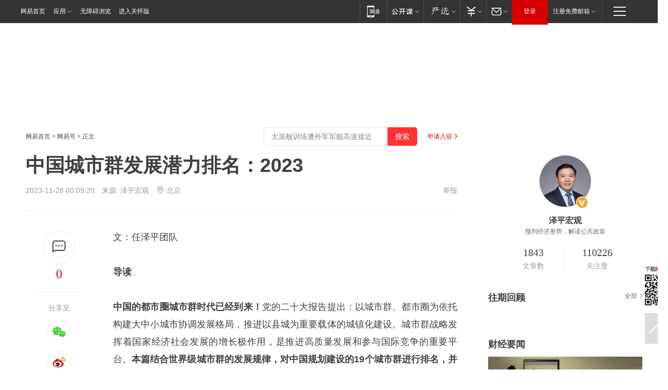

--- FILE ---
content_type: text/html; charset=utf-8
request_url: https://www.163.com/dy/article/IKJD21O70519NINF.html?f=post2020_dy_recommends
body_size: 48323
content:
<!DOCTYPE HTML>

<html id="ne_wrap" data-publishtime="2023-11-28 00:09:20" version="20220428" data-category="财经">
<head>
    <script>
        var hideOuterSearch="0",getReferFrom=function(){var t,e=[{test:/https?:\/\/www\.163\.com[^\/]*?$/i,val:"163_index",type:"url"},{test:/https?\:\/\/.*\.163\.com(?:\/news\/(?:a|d|article)\/|(?:\/[^\/]+)?\/[0-9]{2}\/[0-9]{4}\/[0-9]{2}\/|(?:\/v2)?\/article\/(?:detail\/)?)([^\.\/]+)\.html.*/i,val:"163_doc",type:"url"},{test:/https?:\/\/.*\.163\.com\/(?:news\/v\/|v\/video\/|static\/[0-9]{1}\/|paike\/.*\/)([^\.\/]+)\.html.*/i,val:"163_video",type:"url"},{test:/163\.com$/i,val:"163",type:"domain"},{test:/baidu\.com$/i,val:"baidu",type:"domain"},{test:/sm\.cn$/i,val:"sm",type:"domain"},{test:/sogou\.com$/i,val:"sogou",type:"domain"},{test:/so\.com$/i,val:"360",type:"domain"},{test:/google/i,val:"google",type:"domain"},{test:/bing/i,val:"bing",type:"domain"},{test:/weibo/i,val:"weibo",type:"domain"},{test:/toutiao/i,val:"toutiao",type:"domain"}],i=document.referrer,o="",a="";if(i&&(o=(t=i.match(/^([hH][tT]{2}[pP]:\/\/|[hH][tT]{2}[pP][sS]:\/\/)([^\/]+).*?/))&&t[2]?t[2]:o),o){a=o;for(var r,s=0;s<e.length;s++)if((r=e[s]).test.test("url"===r.type?location.href:o)){a=r.val;break}}return a};function isTargetRefer(t){return!!t&&("baidu"===t||"toutiao"===t||"sm"===t||"google"===t||"360"===t||"sogou"===t||"bing"===t)}isTargetRefer(getReferFrom())&&hideOuterSearch&&"1"===hideOuterSearch&&(window.location.href="https://www.163.com/search?keyword=中国城市群发展潜力排名：2023");
    </script>
    <title>中国城市群发展潜力排名：2023|都市圈|区域一体化|长三角地区_网易订阅</title>
    <meta name="keywords" content="中国,都市圈,发展潜力,区域一体化,长三角地区"/>
    <meta name="description" content="中国城市群发展潜力排名：2023,中国,都市圈,发展潜力,区域一体化,长三角地区"/>
    <meta name="author" content="网易">
    <meta name="Copyright" content="网易版权所有">
    <link rel="apple-touch-icon" href="https://static.ws.126.net/163/f2e/common/share-icon.png">
    <meta name="msapplication-TileImage" content="https://static.ws.126.net/163/f2e/common/share-icon.png">
    <link rel="mask-icon" href="https://static.ws.126.net/163/f2e/common/share-icon.png">
    <base target="_blank"><!--[if lte IE 6]></base><![endif]-->
    <meta http-equiv="expires" content="0">
    <meta http-equiv="Cache-Control" content="no-transform"/>
    <meta http-equiv="Cache-Control" content="no-siteapp" />
    <meta http-equiv="x-ua-compatible" content="ie=edge">
    <meta property="og:type" content="news">
    <meta property="og:title" content="中国城市群发展潜力排名：2023">
    <meta property="og:description" content="中国城市群发展潜力排名：2023,中国,都市圈,发展潜力,区域一体化,长三角地区">
    <meta property="og:url" content="https://www.163.com/dy/article/IKJD21O70519NINF.html">
    <meta property="article:author" content="网易">
    <meta property="article:published_time" content="2023-11-28T00:09:20+08:00">
    <meta name="referrer" content="always">
    <link rel="alternate" media="only screen and(max-width: 640px)" href="https://m.163.com/dy/article/IKJD21O70519NINF.html">
    <link rel="canonical" href="https://www.163.com/dy/article/IKJD21O70519NINF.html">
    <meta name="mobile-agent" content="format=html5; url=https://m.163.com/dy/article/IKJD21O70519NINF.html">
    <meta name="mobile-agent" content="format=xhtml; url=https://m.163.com/dy/article/IKJD21O70519NINF.html">
    <meta name="mobile-agent" content="format=wml; url=https://m.163.com/dy/article/IKJD21O70519NINF.html">
    <script src="https://static.ws.126.net/163/f2e/product/post2020_dy/static/redirect3.1.js?v=20231222" async="async"></script>
    <!--[if lt IE 9]>
    <script type="text/javascript" src="https://static.ws.126.net/163/f2e/post_nodejs/libs/js/html5shiv.min.js"></script><script type="text/javascript" src="https://static.ws.126.net/163/f2e/post_nodejs/libs/js/respond.min.js"></script>
    <![endif]-->
    <script src="https://static.ws.126.net/utf8/assets/js/jquery-1.10.2.min.js"></script>
    <script>jQuery.ajaxSettings.cache = true</script>
    
    <script>(function(){var bp=document.createElement('script');var curProtocol=window.location.protocol.split(':')[0];if(curProtocol==='https'){bp.src='https://zz.bdstatic.com/linksubmit/push.js'}else{bp.src='http://push.zhanzhang.baidu.com/push.js'}var s=document.getElementsByTagName("script")[0];s.parentNode.insertBefore(bp,s)})();;(function(){
var el = document.createElement("script");
el.src = "https://lf1-cdn-tos.bytegoofy.com/goofy/ttzz/push.js?de70e43cfa5b194e21ef889e98d7123a7deb9487dce7ed62313212129c4244a219d1c501ebd3301f5e2290626f5b53d078c8250527fa0dfd9783a026ff3cf719";
el.id = "ttzz";
var s = document.getElementsByTagName("script")[0];
s.parentNode.insertBefore(el, s);
})(window);</script>
    
    <!--include virtual="/special/ntes_common_model/post_dy_css.html" -->
      <script src="https://static.ws.126.net/163/f2e/libs/hls.min.js"></script>
    <link href="https://static.ws.126.net/163/f2e/product/post2020_dy/static/css/main.cee60e51.css" rel="stylesheet">
</head>
<body aria-url="https://www.163.com/dy/article/IKJD21O70519NINF_pdya11y.html" class="float_ad_flag">
    <!-- header -->
    <link rel="stylesheet" href="https://static.ws.126.net/163/f2e/commonnav2019/css/commonnav_headcss-fad753559b.css"/>
<!-- urs -->
<script _keep="true" src="https://urswebzj.nosdn.127.net/webzj_cdn101/message.js" type="text/javascript"></script>
<div class="ntes_nav_wrap" id="js_N_NTES_wrap">
  <div class="ntes-nav" id="js_N_nav">
    <div class="ntes-nav-main clearfix">
            <div class="c-fl" id="js_N_nav_left">
        <a class="ntes-nav-index-title ntes-nav-entry-wide c-fl" href="https://www.163.com/" title="网易首页">网易首页</a>
        <!-- 应用 -->
        <div class="js_N_navSelect ntes-nav-select ntes-nav-select-wide ntes-nav-app  c-fl">
          <a href="https://www.163.com/#f=topnav" class="ntes-nav-select-title ntes-nav-entry-bgblack JS_NTES_LOG_FE">应用
            <em class="ntes-nav-select-arr"></em>
          </a>
          <div class="ntes-nav-select-pop">
            <ul class="ntes-nav-select-list clearfix">
              <li>
                <a href="https://m.163.com/newsapp/#f=topnav">
                  <span>
                    <em class="ntes-nav-app-newsapp">网易新闻</em>
                  </span>
                </a>
              </li>
              <li>
                <a href="https://open.163.com/#f=topnav">
                  <span>
                    <em class="ntes-nav-app-open">网易公开课</em>
                  </span>
                </a>
              </li>
              <li>
                <a href="https://hongcai.163.com/?from=pcsy-button">
                  <span>
                    <em class="ntes-nav-app-hongcai">网易红彩</em>
                  </span>
                </a>
              </li>
              <li>
                <a href="https://u.163.com/aosoutbdbd8">
                  <span>
                    <em class="ntes-nav-app-yanxuan">网易严选</em>
                  </span>
                </a>
              </li>
              <li>
                <a href="https://mail.163.com/client/dl.html?from=mail46">
                  <span>
                    <em class="ntes-nav-app-mail">邮箱大师</em>
                  </span>
                </a>
              </li>
              <li class="last">
                <a href="https://study.163.com/client/download.htm?from=163app&utm_source=163.com&utm_medium=web_app&utm_campaign=business">
                  <span>
                    <em class="ntes-nav-app-study">网易云课堂</em>
                  </span>
                </a>
              </li>
            </ul>
          </div>
        </div>
      </div>
      <div class="c-fr">
        <!-- 片段开始 -->
        <div class="ntes-nav-quick-navigation">
          <a rel="noreferrer"class="ntes-nav-quick-navigation-btn" id="js_N_ntes_nav_quick_navigation_btn" target="_self">
            <em>快速导航
              <span class="menu1"></span>
              <span class="menu2"></span>
              <span class="menu3"></span>
            </em>
          </a>
          <div class="ntes-quicknav-pop" id="js_N_ntes_quicknav_pop">
            <div class="ntes-quicknav-list">
              <div class="ntes-quicknav-content">
                <ul class="ntes-quicknav-column ntes-quicknav-column-1">
                  <li>
                    <h3>
                      <a href="https://news.163.com">新闻</a>
                    </h3>
                  </li>
                  <li>
                    <a href="https://news.163.com/domestic">国内</a>
                  </li>
                  <li>
                    <a href="https://news.163.com/world">国际</a>
                  </li>
                  <li>
                    <a href="https://news.163.com/special/wangsansanhome/">王三三</a>
                  </li>
                </ul>
                <ul class="ntes-quicknav-column ntes-quicknav-column-2">
                  <li>
                    <h3>
                      <a href="https://sports.163.com">体育</a>
                    </h3>
                  </li>
                  <li>
                    <a href="https://sports.163.com/nba">NBA</a>
                  </li>
                  <li>
                    <a href="https://sports.163.com/cba">CBA</a>
                  </li>
                  <li>
                    <a href="https://sports.163.com/allsports">综合</a>
                  </li>
                  <li>
                    <a href="https://sports.163.com/zc">中超</a>
                  </li>
                  <li>
                    <a href="https://sports.163.com/world">国际足球</a>
                  </li>
                  <li>
                    <a href="https://sports.163.com/yc">英超</a>
                  </li>
                  <li>
                    <a href="https://sports.163.com/xj">西甲</a>
                  </li>
                  <li>
                    <a href="https://sports.163.com/yj">意甲</a>
                  </li>
                </ul>
                <ul class="ntes-quicknav-column ntes-quicknav-column-3">
                  <li>
                    <h3>
                      <a href="https://ent.163.com">娱乐</a>
                    </h3>
                  </li>
                  <li>
                    <a href="https://ent.163.com/star">明星</a>
                  </li>
                  <li>
                    <a href="https://ent.163.com/movie">电影</a>
                  </li>
                  <li>
                    <a href="https://ent.163.com/tv">电视</a>
                  </li>
                  <li>
                    <a href="https://ent.163.com/music">音乐</a>
                  </li>
                  <li>
                    <a href="https://ent.163.com/special/fmgs/">封面故事</a>
                  </li>
                </ul>
                <ul class="ntes-quicknav-column ntes-quicknav-column-4">
                  <li>
                    <h3>
                      <a href="https://money.163.com">财经</a>
                    </h3>
                  </li>
                  <li>
                    <a href="https://money.163.com/stock">股票</a>
                  </li>
                  <li>
                    <a href="https://money.163.com/special/caijingyuanchuang/">原创</a>
                  </li>
                  <li>
                    <a href="https://money.163.com/special/wycjzk-pc/">智库</a>
                  </li>
                </ul>
                <ul class="ntes-quicknav-column ntes-quicknav-column-5">
                  <li>
                    <h3>
                      <a href="https://auto.163.com">汽车</a>
                    </h3>
                  </li>
                  <li>
                    <a href="https://auto.163.com/buy">购车</a>
                  </li>
                  <li>
                    <a href="http://product.auto.163.com">车型库</a>
                  </li>
                </ul>
                <ul class="ntes-quicknav-column ntes-quicknav-column-6">
                  <li>
                    <h3>
                      <a href="https://tech.163.com">科技</a>
                    </h3>
                  </li>
                  <li>
                    <a href="https://tech.163.com/smart/">网易智能</a>
                  </li>
                  <li>
                    <a href="https://tech.163.com/special/S1554800475317/">原创</a>
                  </li>
                  <li>
                    <a href="https://tech.163.com/it">IT</a>
                  </li>
                  <li>
                    <a href="https://tech.163.com/internet">互联网</a>
                  </li>
                  <li>
                    <a href="https://tech.163.com/telecom/">通信</a>
                  </li>
                </ul>
                <ul class="ntes-quicknav-column ntes-quicknav-column-7">
                  <li>
                    <h3>
                      <a href="https://fashion.163.com">时尚</a>
                    </h3>
                  </li>
                  <li>
                    <a href="https://fashion.163.com/art">艺术</a>
                  </li>
                  <li>
                    <a href="https://travel.163.com">旅游</a>
                  </li>
                </ul>
                <ul class="ntes-quicknav-column ntes-quicknav-column-8">
                  <li>
                    <h3>
                      <a href="https://mobile.163.com">手机</a>
                      <span>/</span>
                      <a href="https://digi.163.com/">数码</a>
                    </h3>
                  </li>
                  <li>
                    <a href="https://mobile.163.com/special/jqkj_list/">惊奇科技</a>
                  </li>
                  <li>
                    <a href="https://mobile.163.com/special/cpshi_list/">易评机</a>
                  </li>
                  <li>
                    <a href="https://hea.163.com/">家电</a>
                  </li>
                </ul>
                <ul class="ntes-quicknav-column ntes-quicknav-column-9">
                  <li>
                    <h3>
                      <a href="https://house.163.com">房产</a>
                      <span>/</span>
                      <a href="https://home.163.com">家居</a>
                    </h3>
                  </li>
                  <li>
                    <a href="https://bj.house.163.com">北京房产</a>
                  </li>
                  <li>
                    <a href="https://sh.house.163.com">上海房产</a>
                  </li>
                  <li>
                    <a href="https://gz.house.163.com">广州房产</a>
                  </li>
                  <li>
                    <a href="https://xf.house.163.com/">楼盘库</a>
                  </li>
                  <li>
                    <a href="https://designer.home.163.com/search">设计师库</a>
                  </li>
                  <li>
                    <a href="https://photo.home.163.com/">案例库</a>
                  </li>
                </ul>
                <ul class="ntes-quicknav-column ntes-quicknav-column-11">
                  <li>
                    <h3>
                      <a href="https://edu.163.com">教育</a>
                    </h3>
                  </li>
                  <li>
                    <a href="https://edu.163.com/liuxue">留学</a>
                  </li>
                  <li>
                    <a href="https://edu.163.com/gaokao">高考</a>
                  </li>
                </ul>
                <div class="ntes-nav-sitemap">
                  <a href="https://sitemap.163.com/">
                    <i></i>查看网易地图</a>
                </div>
              </div>
            </div>
          </div>
        </div>
        <div class="c-fr">
          <div class="c-fl" id="js_N_navLoginBefore">
            <div id="js_N_navHighlight" class="js_loginframe ntes-nav-login ntes-nav-login-normal">
              <a href="https://reg.163.com/" class="ntes-nav-login-title" id="js_N_nav_login_title">登录</a>
              <div class="ntes-nav-loginframe-pop" id="js_N_login_wrap">
                <!--加载登陆组件-->
              </div>
            </div>
            <div class="js_N_navSelect ntes-nav-select ntes-nav-select-wide  JS_NTES_LOG_FE c-fl">
              <a class="ntes-nav-select-title ntes-nav-select-title-register" href="https://mail.163.com/register/index.htm?from=163navi&regPage=163">注册免费邮箱
                <em class="ntes-nav-select-arr"></em>
              </a>
              <div class="ntes-nav-select-pop">
                <ul class="ntes-nav-select-list clearfix" style="width:210px;">
                  <li>
                    <a href="https://reg1.vip.163.com/newReg1/reg?from=new_topnav&utm_source=new_topnav">
                      <span style="width:190px;">注册VIP邮箱（特权邮箱，付费）</span>
                    </a>
                  </li>
                  <li class="last JS_NTES_LOG_FE">
                    <a href="https://mail.163.com/client/dl.html?from=mail46">
                      <span style="width:190px;">免费下载网易官方手机邮箱应用</span>
                    </a>
                  </li>
                </ul>
              </div>
            </div>
          </div>
          <div class="c-fl" id="js_N_navLoginAfter" style="display:none">
            <div id="js_N_logined_warp" class="js_N_navSelect ntes-nav-select ntes-nav-logined JS_NTES_LOG_FE">
              <a class="ntes-nav-select-title ntes-nav-logined-userinfo">
                <span id="js_N_navUsername" class="ntes-nav-logined-username"></span>
                <em class="ntes-nav-select-arr"></em>
              </a>
              <div id="js_login_suggest_wrap" class="ntes-nav-select-pop">
                <ul id="js_logined_suggest" class="ntes-nav-select-list clearfix"></ul>
              </div>
            </div>
            <a class="ntes-nav-entry-wide c-fl" target="_self" id="js_N_navLogout">安全退出</a>
          </div>
        </div>

        <ul class="ntes-nav-inside">
          <li>
            <div class="js_N_navSelect ntes-nav-select c-fl">
              <a href="https://www.163.com/newsapp/#f=163nav" class="ntes-nav-mobile-title ntes-nav-entry-bgblack">
                <em class="ntes-nav-entry-mobile">移动端</em>
              </a>
              <div class="qrcode-img">
                <a href="https://www.163.com/newsapp/#f=163nav">
                  <img src="//static.ws.126.net/f2e/include/common_nav/images/topapp.jpg">
                </a>
              </div>
            </div>
          </li>
          <li>
            <div class="js_N_navSelect ntes-nav-select c-fl">
              <a id="js_love_url" href="https://open.163.com/#ftopnav0" class="ntes-nav-select-title ntes-nav-select-title-huatian ntes-nav-entry-bgblack">
                <em class="ntes-nav-entry-huatian">网易公开课</em>
                <em class="ntes-nav-select-arr"></em>
                <span class="ntes-nav-msg">
                  <em class="ntes-nav-msg-num"></em>
                </span>
              </a>
              <div class="ntes-nav-select-pop ntes-nav-select-pop-huatian">
                <ul class="ntes-nav-select-list clearfix">
                  <li>
                    <a href="https://open.163.com/ted/#ftopnav1">
                      <span>TED</span>
                    </a>
                  </li>
                  <li>
                    <a href="https://open.163.com/cuvocw/#ftopnav2">
                      <span>中国大学视频公开课</span>
                    </a>
                  </li>
                  <li>
                    <a href="https://open.163.com/ocw/#ftopnav3">
                      <span>国际名校公开课</span>
                    </a>
                  </li>
                  <li>
                    <a href="https://open.163.com/appreciation/#ftopnav4">
                      <span>赏课·纪录片</span>
                    </a>
                  </li>
                  <li>
                    <a href="https://vip.open.163.com/#ftopnav5">
                      <span>付费精品课程</span>
                    </a>
                  </li>
                  <li>
                    <a href="https://open.163.com/special/School/beida.html#ftopnav6">
                      <span>北京大学公开课</span>
                    </a>
                  </li>
                  <li class="last">
                    <a href="https://open.163.com/newview/movie/courseintro?newurl=ME7HSJR07#ftopnav7">
                      <span>英语课程学习</span>
                    </a>
                  </li>
                </ul>
              </div>
            </div>
          </li>
          <li>
            <div class="js_N_navSelect ntes-nav-select c-fl">
              <a id="js_lofter_icon_url" href="https://you.163.com/?from=web_fc_menhu_xinrukou_1" class="ntes-nav-select-title ntes-nav-select-title-lofter ntes-nav-entry-bgblack">
                <em class="ntes-nav-entry-lofter">网易严选</em>
                <em class="ntes-nav-select-arr"></em>
                <span class="ntes-nav-msg" id="js_N_navLofterMsg">
                  <em class="ntes-nav-msg-num"></em>
                </span>
              </a>
              <div class="ntes-nav-select-pop ntes-nav-select-pop-lofter">
                <ul id="js_lofter_pop_url" class="ntes-nav-select-list clearfix">
                  <li>
                    <a href="https://act.you.163.com/act/pub/ABuyLQKNmKmK.html?from=out_ynzy_xinrukou_2">
                      <span>新人特价</span>
                    </a>
                  </li>
                  <li>
                    <a href="https://you.163.com/topic/v1/pub/Pew1KBH9Au.html?from=out_ynzy_xinrukou_3">
                      <span>9.9专区</span>
                    </a>
                  </li>
                  <li>
                    <a href="https://you.163.com/item/newItemRank?from=out_ynzy_xinrukou_4">
                      <span>新品热卖</span>
                    </a>
                  </li>
                  <li>
                    <a href="https://you.163.com/item/recommend?from=out_ynzy_xinrukou_5">
                      <span>人气好物</span>
                    </a>
                  </li>
                  <li>
                    <a href="https://you.163.com/item/list?categoryId=1005000&from=out_ynzy_xinrukou_7">
                      <span>居家生活</span>
                    </a>
                  </li>
                  <li>
                    <a href="https://you.163.com/item/list?categoryId=1010000&from=out_ynzy_xinrukou_8">
                      <span>服饰鞋包</span>
                    </a>
                  </li>
                  <li>
                    <a href="https://you.163.com/item/list?categoryId=1011000&from=out_ynzy_xinrukou_9">
                      <span>母婴亲子</span>
                    </a>
                  </li>
                  <li class="last">
                    <a href="https://you.163.com/item/list?categoryId=1005002&from=out_ynzy_xinrukou_10">
                      <span>美食酒水</span>
                    </a>
                  </li>
                </ul>
              </div>
            </div>
          </li>
          <li>
            <div class="js_N_navSelect ntes-nav-select c-fl">
              <a href="https://ecard.163.com/" class="ntes-nav-select-title
        ntes-nav-select-title-money ntes-nav-entry-bgblack">
                <em class="ntes-nav-entry-money">支付</em>
                <em class="ntes-nav-select-arr"></em>
              </a>
              <div class="ntes-nav-select-pop ntes-nav-select-pop-temp">
                <ul class="ntes-nav-select-list clearfix">
                  <li>
                    <a href="https://ecard.163.com/#f=topnav">
                      <span>一卡通充值</span>
                    </a>
                  </li>
                  <li>
                    <a href="https://ecard.163.com/script/index#f=topnav">
                      <span>一卡通购买</span>
                    </a>
                  </li>
                  <li>
                    <a href="https://epay.163.com/">
                      <span>我的网易支付</span>
                    </a>
                  </li>
                  <li class="last">
                    <a href="https://globalpay.163.com/home">
                      <span>网易跨境支付</span>
                    </a>
                  </li>
                </ul>
              </div>
            </div>
          </li>
          <li>
            <div class="js_N_navSelect ntes-nav-select c-fl">
              <a id="js_mail_url" rel="noreferrer"class="ntes-nav-select-title
        ntes-nav-select-title-mail ntes-nav-entry-bgblack">
                <em class="ntes-nav-entry-mail">邮箱</em>
                <em class="ntes-nav-select-arr"></em>
                <span class="ntes-nav-msg" id="js_N_navMailMsg">
                  <em class="ntes-nav-msg-num" id="js_N_navMailMsgNum"></em>
                </span>
              </a>
              <div class="ntes-nav-select-pop ntes-nav-select-pop-mail">
                <ul class="ntes-nav-select-list clearfix">
                  <li>
                    <a href="https://email.163.com/#f=topnav">
                      <span>免费邮箱</span>
                    </a>
                  </li>
                  <li>
                    <a href="https://vipmail.163.com/#f=topnav">
                      <span>VIP邮箱</span>
                    </a>
                  </li>
                  <li>
                    <a href="https://qiye.163.com/?from=NetEase163top">
                      <span>企业邮箱</span>
                    </a>
                  </li>
                  <li>
                    <a href="https://mail.163.com/register/index.htm?from=ntes_nav&regPage=163">
                      <span>免费注册</span>
                    </a>
                  </li>
                  <li class="last">
                    <a href="https://mail.163.com/dashi/dlpro.html?from=mail46">
                      <span>客户端下载</span>
                    </a>
                  </li>
                </ul>
              </div>
            </div>
          </li>
        </ul>
      </div>
    </div>
  </div>
</div>
<script src="https://static.ws.126.net/163/f2e/commonnav2019/js/commonnav_headjs-8e9e7c8602.js"></script>
    <!-- content -->
    <div class="wrapper clearfix" id="contain" data-wemediaid="W7652086375815295734" data-docid="IKJD21O70519NINF" data-ptime="2023-11-28 00:09:20" data-hidead="false"  data-h-account="-"  data-ispay="false" data-adv="">
        
        <div class="post_area post_columnad_top" data-adid="article_dy_column_1" style="margin-top: 30px; height:125px;">
            <!-- 网易号文章通发页顶部通栏 -->
<div style="position:relative;">
<div class="at_item common_ad_item top_ad_column" adType="topColumnAd" normalw="1200" normalh="125" requestUrl="https://nex.163.com/q?app=7BE0FC82&c=dyarticle&l=11&site=netease&affiliate=163&cat=dyarticle&type=column1200x125&location=1"></div>
<a href="javascript:;" target="_self" class="ad_hover_href"></a>
</div>
        </div>
        
        <div class="post_main">
            
            <!-- crumb -->
            <div class="post_crumb">
                <a href="https://www.163.com/">网易首页</a> &gt; <a href="https://dy.163.com/">网易号</a> &gt; 正文
                <a class="to_reg" href="https://dy.163.com/wemedia/index.html">申请入驻</a>
				<div id="netease_search"  style=" margin: -12px 20px 0 0; vertical-align: top; float:right;"></div>
              	<script>window.UID_TARGET = ['0', '1', '2', '3', '4', '5', '6', '7']</script>
				<script src="https://static.ws.126.net/163/f2e/modules/search2022/search2022.cdbc9331.js" async></script>
            </div>
            
            
            <h1 class="post_title">中国城市群发展潜力排名：2023</h1>
            <!--keywordsList beigin-->
            
            <!--keywordsList end-->
            <!-- 来源 -->
            <div class="post_info">
                
                    
                      2023-11-28 00:09:20　来源: <a href="https://www.163.com/dy/media/T1507526438958.html">泽平宏观</a>
                    <img src="https://static.ws.126.net/163/f2e/dy_media/dy_media/static/images/ipLocation.f6d00eb.svg" style="vertical-align: top;margin: -7px 0 0 6px;">北京
                    
                
                &nbsp;<a href="https://www.163.com/special/0077jt/tipoff.html?title=%E4%B8%AD%E5%9B%BD%E5%9F%8E%E5%B8%82%E7%BE%A4%E5%8F%91%E5%B1%95%E6%BD%9C%E5%8A%9B%E6%8E%92%E5%90%8D%EF%BC%9A2023" target="_blank" class="post_jubao">举报</a>
            </div>
            <div class="post_content" id="content" data-cover="">
                <div class="post_top">
                    
                    <div class="post_top_tie">
                        <a class="post_top_tie_icon" target="_self" href="#post_comment_area" title="快速发贴"></a>
                        <a class="post_top_tie_count js-tielink js-tiejoincount" href="#" title="点击查看跟贴">0</a>
                    </div>
                    
                    <div class="post_top_share">
                        <span class="post_top_share_title">分享至</span>
                        <ul class="post_share">
                            <li class="share_weixin js_weixin">
                                <a href="javascript:;" target="_self"><i title="分享到微信"></i></a>
                            </li>
                            <li class="share_weibo js_share" data-type="weibo">
                                <a href="javascript:;" target="_self"><i title="分享到新浪微博"></i></a>
                            </li>
                            <li class="share_qzone js_share" data-type="qzone">
                                <a href="javascript:;" target="_self"><i title="分享到QQ空间"></i></a>
                            </li>
                        </ul>
                        <div class="js_qrcode_wrap hidden" id="js_qrcode_top">
                            <div class="js_qrcode_arr"></div>
                            <a href="javascript:;" target="_self" class="js_qrcode_close" title="关闭"></a>
                            <div class="js_qrcode_img js_share_qrcode"></div>
                            <p>用微信扫码二维码</p>
                            <p>分享至好友和朋友圈</p>
                        </div>
                    </div>
                </div>
                
                <div class="post_body">
                    <p id="29ILIJMK">文：任泽平团队</p><p id="29ILIJMN"><strong>导读</strong></p><p id="29ILIJMQ"><strong>中国的都市圈城市群时代已经到来！</strong>党的二十大报告提出：以城市群、都市圈为依托构建大中小城市协调发展格局，推进以县城为重要载体的城镇化建设。城市群战略发挥着国家经济社会发展的增长极作用，是推进高质量发展和参与国际竞争的重要平台。<strong>本篇结合世界级城市群的发展规律，对中国规划建设的19个城市群进行排名，并对六大最具发展潜力的城市逐次分析。</strong></p><p id="29ILIJMT"><strong>核心观点</strong></p><p id="29ILIJN0"> <strong>城市群是支撑中国经济高质量发展的主要平台，其中长三角、珠三角、京津冀、长江中游、成渝城市群是国家重要的区域增长极，以12%的土地、聚集45.7%的人口、创造56.5%的GDP。</strong> <strong>2006年“城市群”第一次出现在中央文件，2013年以来中央要求把城市群作为推进国家新型城镇化的主体形态。</strong></p><p id="29ILIJN1"> <strong>世界城市群发展可划分为雏形发育期、快速发育期、趋于成熟期、成熟发展期四个阶段，经历了从单级城市、都市圈到城市群的演变。</strong> 美国东北部大西洋沿岸城市群、五大湖城市群、日本太平洋沿岸城市群等世界五大城市群均以科技创新为核心竞争力，通过发展规划的不断完善、基础设施的互联互通、产业的分工协作等逐渐崛起成为各国提升经济实力、参与国际竞争的主要平台。</p><p id="29ILIJN2"> <strong>2023年中国城市发展潜力排名：长三角、珠三角发展潜力指数遥遥领先，其次是京津冀、长江中游、山东半岛城市群，之后是成渝、粤闽浙沿海城市群等。</strong> 其中，<strong>山东半岛超越成渝城市群，位列第五，主要是由于山东新旧动能转换效果显现，“四新”经济发展壮大，带动经济提质增速。</strong> 长三角、珠三角人口增量、经济规模居前，产业创新实力领先，GDP、A+H股上市公司数量和发明专利授权量合计分别占全国的32.7%、51%和49%。</p><p id="29ILIJN3"> <strong>1）长三角城市群：综合实力最强，崛起的世界第六大城市群。</strong> 长三角城市群是面积最大、经济活力最高、创新能力最强、人口增量最多的区域，2022年已有八城跻身中国GDP“万亿俱乐部”。</p><p id="29ILIJN4"> <strong>2）珠三角城市群：创新创业高地，携手港澳建设粤港澳大湾区。</strong> 珠三角受惠于改革开放巨大红利，毗邻港澳“拼船出海”，打造国际一流湾区和世界级城市群。2022年，珠三角城市群人均GDP达13.4万元、居五大城市群之首。</p><p id="29ILIJN5"> <strong>3）京津冀城市群：以首都为核心，打造世界级城市群。</strong> 近年不断强化顶层设计，区域协同发展进入“快车道”，把握住“疏解北京非首都功能”的核心发展战略，打造以首都为核心的世界级城市群。</p><p id="29ILIJN6"> <strong>4）长江中游城市群:依托黄金水道，构建中部崛起的战略支撑带。</strong> 长中城市群承东启西、连接南北，是推动长江经济带建设的主要力量，也是实施促进中部地区崛起战略、全方位深化改革开放和推进新型城镇化的重点区域。</p><p id="29ILIJN7"> <strong>5）山东半岛城市群：新旧动能转换，推动构建沿海超级城市群连绵带。</strong> 山东半岛城市群于2017年定型，“双核”经济总量占比超过30%，多圈经济有助于降低联动成本，近年新旧动能转换效果显现，2022年“四新”经济增加值占比超30%。</p><p id="29ILIJN8"> <strong>6）成渝城市群: 内陆开放高地，培育西部高质量发展的重要增长极。</strong> 成渝城市群起步最晚但发展劲头最足，近三年经济年均增速7%、为五大城市群最高，唱好成渝合作“双城记”，消费带动供给升级，逐渐推进成渝一体化发展。</p><p id="29ILIJNB"><strong>目录</strong></p><p id="29ILIJNE"> <strong><strong>1 2023年中国城市群发展潜力排名</strong></strong></p><p id="29ILIJNF"> <strong>1.1 城市群是支撑中国经济高质量发展的主要平台</strong></p><p id="29ILIJNG"> <strong>1.2 城市群的发展历程和国际经验</strong></p><p id="29ILIJNH"> <strong>1.3 榜单概览：长三角、珠三角发展潜力遥遥领先</strong></p><p id="29ILIJNI"> <strong><strong>2 中国六大最具发展潜力城市群</strong></strong></p><p id="29ILIJNJ"> <strong>2.1 长三角城市群：综合实力最强，崛起的世界第六大城市群</strong></p><p id="29ILIJNK"> <strong>2.2 珠三角城市群：创新创业高地，携手港澳建设粤港澳大湾区</strong></p><p id="29ILIJNL"> <strong>2.3 京津冀城市群：以首都为核心，打造世界级城市群</strong></p><p id="29ILIJNM"> <strong>2.4 长江中游城市群:依托黄金水道，构建中部崛起的战略支撑带</strong></p><p id="29ILIJNN"> <strong>2.</strong> <strong>5 山东半岛城市群：新旧动能转换，推动构建沿海超级城市群连绵带</strong></p><p id="29ILIJNO"> <strong>2.6 成渝城市群:内陆开</strong> <strong>放高地，培育西部高质量发展的重要增长极</strong></p><p id="29ILIJNR"><strong>正文</strong></p><p id="29ILIJNU"> <strong><strong>1 2023年中国城市群发展潜力排名</strong></strong></p><p id="29ILIJNV"> <strong>1.1 城市群是支撑中国经济高质量发展的主要平台</strong></p><p id="29ILIJO0"> <strong>2006年“城市群”第一次出现在中央文件，2013年以来中央要求把城市群作为推进国家新型城镇化的主体形态。</strong> 2006年国家“十一五”规划提出，把城市群作为推进城镇化的主体形态。2007年十七大报告指出，以大城市为依托，形成辐射作用大的城市群，培育新的经济增长极。2013年中央城镇化工作会议提出，要在中西部和东北有条件的地区，依靠市场力量和国家规划引导，逐步发展形成若干城市群。2014年之后，长三角、珠三角、京津冀、山东半岛、海峡西岸、哈长、辽中南、中原、长江中游、成渝、关中平原、北部湾、山西中部、呼包鄂榆、黔中、滇中、兰州-西宁、宁夏沿黄、天山北坡等19个城市群加快建设。党的二十大报告提出，以城市群、都市圈为依托构建大中小城市协调发展格局，推进以县城为重要载体的城镇化建设。</p><p id="29ILIJO1"> <strong>城市群是支撑中国经济高质量发展的主要平台，其中京津冀、长三角、珠三角、成渝、长江中游五大城市群以12%的土地、聚集45.7%的人口、创造56.5%的GDP，是国家重要的区域增长极。</strong> “十四五”规划提出：要优化提升京津冀、长三角、珠三角、成渝、长江中游五大城市群；发展壮大山东半岛、粤闽浙沿海等城市群；培育发展哈长、辽中南等城市群。根据泽平宏观2023年10月报告《中国城市发展潜力排名：2023》，发展潜力百强城市中有93个位于19大城市群，有46个位于五大城市群。其中，五大城市群土地面积合计约110万平方公里，约占全国的11.8%，GDP合计68.4万亿，约占全国的56.5%，常住人口合计6.5亿人，约占全国的45.7%。</p><p id="29ILIJO3"> <strong>1.2 城市群的发展历程和国际经验</strong></p><p id="29ILIJO4"> <strong>城市群发展可划分为雏形发育期、快速发育期、趋于成熟期、成熟发展期四个阶段，经历了从单级城市、都市圈到城市群的演变。</strong></p><p id="29ILIJO5"> 1957年法国地理学家戈特曼根据对北美城市的深入考察发表代表论文《城市群：东北海岸的城市化》，首次明确提出城市群概念。之后国内外学者围绕城市群进行了丰富的理论探讨，将城市群发展划分为四个阶段：雏形发育期、快速发育期、趋于成熟期、成熟发展期。</p><p id="29ILIJO6"> 1）在雏形发育阶段，中心城市对周边城市的发展带动不足，城市间的内在联系较弱，分工体系和区域基础设施仍不完善。</p><p id="29ILIJO7"> 2）在快速发育阶段，中心城市部分产业和非核心功能向周边小城市扩散，都市圈逐渐形成，城市化水平快速提升，分工体系开始形成，区域基础设施处于快速建设期。</p><p id="29ILIJO8"> 3）在趋于成熟阶段，都市圈建设逐渐成熟，分工体系较为合理，区域基础设施趋于完善。</p><p id="29ILIJO9"> 4）在成熟发展阶段，多个都市圈基础设施互联互通、产业合理分工协作形成城市群。</p><p id="29ILIJOA"> <strong>整体来看，回顾近300年现代化的历史，全球经历了三次城市化浪潮：</strong> 第一次是核心大城市的兴起，随着工业化的进行，大量农村劳动力涌入新兴城市，城市数量和规模迅速增长；第二次是都市圈的形成，一些产业因城市转型、成本等各种因素转移到大城市周边的中小城市；第三次是城市群的形成，主要特点是通过各级城市之间的交通和物流联系，形成庞大的立体城市群网络，区域总体实力、国际竞争力全面提高。</p><p id="29ILIJOC"> <strong>在过去的世界经济格局调整中，世界五大城市群均以科技创新为核心竞争力，通过发展规划的不断完善、基础设施的互联互通、产业的分工协作等逐渐崛起成为各国提升经济实力、参与国际竞争的主要平台。</strong></p><p id="29ILIJOD"> 1）发达城市群的核心城市是创新资源的集聚中心和创新活动的控制中心，是高端生产要素跨境流动的门户。东京集中了日本约30%的高校和40%的大学生，拥有全日本1/3的研究和文化机构，以及全日本PCT专利产出的50%和世界PCT专利产出的10%；纽约集聚了美国10%的博士学位获得者，10%的美国国家科学院院士；伦敦集聚了英国1/3的高校和科研院所，每年高校毕业生占全国的40%。</p><p id="29ILIJOE"> 2）世界级城市群非常重视城市群内部的统筹规划。1922年，纽约成立区域规划协会，分别于1929年、1948年和1966年编制了三份地区发展规划，为城市群的发展提供了保障；1937年，为了解决伦敦人口过度集聚问题，英国政府成立“巴罗委员会”，并根据该委员会提交的报告编制首轮大伦敦规划，奠定了伦敦城市群的空间格局。</p><p id="29ILIJOF"> 3）基础设施的互联互通能够加强城市群内各城市的联系，世界级城市群具备现代化的城市轨道交通、完善的城际基础设施、发达的航运功能，并逐渐向腹地延伸。东京和伦敦从交通发展方面提供了最优质的基础保障，两个城市群的轨道交通建设和运维水平处于世界前列。东京和伦敦都拥有出海港口，特别是在航空运输方面，东京拥有旅客吞吐量居日本第一二位的羽田、成田两个国际机场，年吞吐量超过1.1亿；伦敦拥有世界第三的希斯罗国际机场和英国第二大的盖特威克机场及其他3个机场，年吞吐量超过1.6亿。</p><p id="29ILIJOG"> 4）产业分工协作使各城市能够在城市群发展中找准特色定位，实现优势互补。以美国东北部大西洋沿岸城市群为例，纽约作为金融和商贸中心，华盛顿作为政治中心，波士顿成为了与“硅谷”齐名的高科技聚集地，巴尔的摩国防工业和卫生服务业发达。</p><p id="29ILIJOH"> <strong>1.3 榜单概览：长三角、珠三角发展潜力遥遥领先</strong></p><p id="29ILIJOI"> 在《中国城市发展潜力排名：2023》报告中，我们从“需求+供给”两个层面分21个指标研究了中国300多个地级及以上城市发展潜力。城市群是高度一体化和同城化的城市集群，我们继续从“需求+供给”两个层面分21个指标研究2023年中国19个城市群发展潜力。<strong>长三角、珠三角发展潜力指数遥遥领先，其次是京津冀、长江中游、山东半岛城市群，之后是成渝、粤闽浙沿海城市群等。</strong> 其中，2023年发展潜力TOP5城市群中，山东半岛超越成渝城市群，位列第五，主要是由于山东新旧动能转换效果显现，“四新”（包括新技术、新模式、新业态、新产业）经济发展壮大，带动经济提质增速。</p><p id="29ILIJOK"> <strong>长三角、珠三角人口增量、经济规模居前，产业创新实力领先，GDP、A+H股上市公司数量和发明专利授权量合计分别占全国的32.7%、51%和49%。</strong> 从经济规模看，2022年长三角城市群GDP超29万亿元、一骑绝尘，长江中游、珠三角、京津冀、中原、山东半岛城市群紧随其后，GDP在9-11万亿元之间，其中五大城市群GDP合计68.4万亿元，占全国的56.5%，长三角、珠三角城市群GDP合计39.6万亿，占全国的32.7%。从人口看，珠三角、长三角近五年常住人口年均增量领跑全国，分别年均增长335.8万、267.3万人，而哈长、京津冀等5个城市群的人口则负增长。从产业创新看，长三角、珠三角依旧占据绝对领先地位，A+H股上市公司数量和发明专利授权量均居全国前两名，合计分别占全国的51.4%、48.9%，五大城市群合计分别占全国的76.8%和77.4%。</p><p id="29ILIJOM"> <strong><strong>2 中国六大最具发展潜力城市群</strong></strong></p><p id="29ILIJON"> <strong>2.1 长三角城市群：综合实力最强，崛起的世界第六大城市群</strong></p><p id="29ILIJOO"> <strong>长三角一体化概念于1982年提出，时间早、定位高，在中国19个城市群中最有潜力成为世界第六大城市群。</strong> 1982年，“以上海为中心建立长三角经济圈”的设想正式提出，最初范围包括上海、南京、宁波、苏州和杭州，之后不断扩容。2008年9月国务院颁布《关于进一步推进长江三角洲地区改革开放与经济社会发展的指导意见》，提出要把长三角地区建设成为亚太地区重要的国际门户和全球重要的先进制造业基地，具有较强国际竞争力的世界级城市群。2016年国常会通过《长江三角洲城市群发展规划》，提出培育更高水平的经济增长极。到2030年，全面建成具有全球影响力的世界级城市群。2019年，《长江三角洲区域一体化发展规划纲要》印发，提出发挥上海龙头城市的带动、辐射作用，依托交通运输网络推构建“一核五圈四带”的网络化空间格局。</p><p id="29ILIJOQ"> <strong>长三角城市群综合实力最强、面积最大、经济活力最高、创新能力最强、人口增量最多，2022年已有八城跻身中国GDP“万亿俱乐部”，将以核心城市为支点加快建设南京、杭州等五大都市圈，以都市圈同城化引领长三角一体化发展。</strong> 长三角城市群包括上海市、江苏省、浙江省、安徽省全域，面积35.8万平方公里，占全国的3.7%；2022年经济总量29万亿元，占全国的24.1%，与印度相当；常住人口2.4亿人，占全国的16.8%；A+H股上市公司数量超1800家。其中，上海、苏州、杭州、宁波、合肥、南京、南通、无锡等8城GDP超万亿，而2022年末全国GDP超万亿城市仅有24个。整体来看，长三角综合实力突出，在中国19个城市群中是唯一进入成为世界前六大城市群的超大型城市群。</p><p id="29ILIJOR"> <strong>城市层级方面，长三角呈现出“一主四幅多点”的格局，是中国城市层级结构最为合理的城市群，体现了“龙头城市-中心城市-区域中心城市-中小城市”这一层次合理、结构清晰的城市体系。</strong> 其中，2022年上海城区人口超过1000万，GDP约4.5万亿，属于城市群的核心；杭州、南京、合肥、苏州城区人口超过500万，GDP超过1.5万亿，是城市群的副中心城市。</p><p id="29ILIJOS"> <strong>长三角集成电路、生物医药等产业优势集群正在加速形成，各城市发挥产业优势，深入创新驱动战略、推进科技水平提升，并打造优势产业链。</strong> 2022年11月，工信部公布的45个国家先进制造业集群名单，长三角占据18席。作为区域内的四大新兴产业，长三角在集成电路、生物医药、人工智能和新能源汽车等战略产业和先进制造业在全国已形成产业优势集群，在全球价值链中的位势也在不断提升。2022年长三角集成电路产业规模占全国比重超60%，生物医药和人工智能产业规模均占全国约1/3、新能源汽车产量占全国四成以上。无锡的雪浪小镇、杭州的云栖小镇、上海的海纳小镇，正联合打造长三角算力集群。2022年11月，国家发展改革委发布了《长三角国际一流营商环境建设三年行动方案》，提出到2025年长三角区域资源要素有序自由流动，行政壁垒逐步消除，统一开放的市场体系基本建立。</p><p id="29ILIJOT"> 具体来看，上海的优势是创新能力强、服务业发展水平高、科技人才集聚。苏州凭借紧挨上海的区位优势，深化与上海的对接。制造业基础雄厚、门类齐全、企业众多是苏州经济的优势。杭州是我国民营经济最活跃的区域之一，2022年民营经济占GDP比重达61%，同时数字产业发达，2022年数字经济核心产业增加值占比27.1%。南京作为老牌工业基地，以汽车、钢铁、电子、石化为支柱，致力于打造“芯片之城”。其余城市支柱产业集中于电子信息、汽车、石油化工等。</p><p id="29ILIJOU"> <strong>长三角深度一体化的主要难点在于“产业同构”，优化空间布局、推动同城化发展，构建世界级城市群。</strong> 长三角地区由于发展条件、基础的相似，造成了趋同的产业结构。长期以来，三省一市都试图打造世界制造业基地，并且提出了相应目标和构想，如南京和宁波在产业定位中都有“建设先进制造业基地”的表述；上海洋山港与宁波北仑港也存在“港口地位之争”。重点发展产业方面，各地经济发展目标区别不大，对于发展国家支持产业的意愿较强，比如光伏、锂电等新能源产业，其中江苏光伏项目装机容量居华东首位，浙江嘉兴是光伏重镇，安徽滁州提出打造“世界光伏之都”，江苏盐城也在推进，整体看长三角受新能源行业带动明显，但与此同时区域内竞争问题显现，区域协同应加强。《长三角区域一体化发展规划纲要》提出引导产业合理布局，中心区重点布局总部经济、研发设计、高端制造、销售等产业链环节，加快推动一般制造业转移，建设皖北承接产业转移集聚区，积极承接产业转移。顶层规划对长三角的各城市间产业分工和发展做了明确定位，可以通过制度创新、建立创新协同平台等方式，自上而下地打通区域行政壁垒、缓解过度竞争和产业同构，推动要素流动和区域一体化发展。</p><p id="29ILIJP1"> <strong>2.2 珠三角城市群：创新创业高地，携手港澳建设粤港澳大湾区</strong></p><p id="29ILIJP2"> <strong>珠三角城市群受惠于改革开放的巨大红利，群内城市快速崛起，毗邻港澳“拼船出海”，致力于打造国际一流湾区和世界级城市群。</strong> 新中国成立时，国家开放水平不高，深圳、珠海被列为边防禁区，发展受限。十一届三中全会之后，珠三角变成对外开放的窗口，乘对外开放之风，迅速发展，五大经济特区三个在广东省。从战略规划看，珠三角城市群能级的持续提升，依靠区位优势，与港澳地区“拼船出海”。2008年，国务院发布《珠江三角洲地区改革发展规划纲要》，珠三角一体化战略上升至国家层面。2015年广东省政府编制《珠江三角洲全域规划（2014-2020）》，确立了珠三角城市群的定位和发展目标。2019年2月，《粤港澳大湾区发展规划纲要》印发，提出“9+2”格局，真正把珠三角与港澳紧紧联系在一起。国家“十四五”规划纲要提出“高质量建设粤港澳大湾区，深化粤港澳合作、泛珠三角区域合作”，明确了泛珠三角区域合作战略定位。</p><p id="29ILIJP3"> <strong>2022年，珠三角城市群人均GDP达13.4万元、居五大城市群之首，拥有广东省61.9%人口，创造全省81.1%的GDP，是亚太地区最具活力的经济区之一。</strong> 珠三角城市群包括广东省的9市：广州、深圳、珠海、佛山、惠州、东莞、中山、江门和肇庆。独拥广州、深圳两座一线城市。1978年改革开放以来，广东省收获城镇化发展新契机，借经济体制的改革与对外开放格局的政策东风，吸引了资金、人才、技术等生产要素聚集。2022年珠三角经济总量超10万亿元，占广东省的81.1%、占全国的8.6%；常住人口约7800万人，占广东省的61.9%、占全国的5.5%，近5年人口年均增量超300万，为城市群最高；15-59岁人口占比约75%，为城市群最高。作为最具发展活力的地区之一，珠三角城市群吸引了大量年轻劳动力，区域创新能力位列城市群前列，2022年A+H股上市公司971家，为城市群第二、仅低于长三角地区，发明专利授权量约占全国23%、仅低于长三角地区。</p><p id="29ILIJP5"> <strong>珠三角城市群的发展归功于上世纪珠三角“三来一补”产业奠定的基础，也依赖于“腾笼换鸟”带来的经济活水，依托“双向飞地”的创新模式，实现区域协同发展。</strong> 珠三角的产业发展先后经历了接受香港和国际加工制造业转移的阶段和内需导向的本地化产业成长阶段，目前正在加速构建自主创新的现代产业体系。在珠江东岸，以深圳、东莞、惠州为主体，形成了著名的高端电子信息制造产业带；在珠江西岸，以佛山、中山、珠海为主体，形成了先进装备制造产业带。在全球新一轮科技和产业革命以及粤港澳大湾区发展的重大机遇中，珠三角将形成“两主两副三级”，以广州、深圳都市圈为引领、多组团式的发展格局。其中，广佛同城化加快产业协同，“广州大脑”+“佛山制造”格局成型，通过共建科创产业示范区、打造创新走廊促进要素流动。深圳近十年的产业外溢甚至拉动了东莞的电子信息产业升级，以华为为首的电子信息上下游产业链，包括蓝思科技、大疆、欧菲光灯等纷纷从深圳向东莞延伸。此外，欠发达地区探索“反向飞地”模式，主动推动本地企业实现创新升级，比如2023年2月，全省首创“反向飞地”园区——河源龙川（宝安）科技创新中心，让龙川企业“走出去”，培育发展新路径。</p><p id="29ILIJP6"> <strong>珠三角将站在更高的战略地位上，携手港澳，共同打造粤港澳大湾区，已经具备建成国际一流湾区和世界级城市群的基础条件。</strong> 当今世界颠覆性技术不断涌现，推动全球经济结构、产业结构、国际分工变革，在人工智能、生物等领域高端创新要素争夺更激烈。珠三角将在更大范围上推进区域一体化合作，携手港澳打造粤港澳大湾区。目前，粤港澳大湾区的区位优势明显、经济体量较大，但在人均水平上有较大提升空间。从经济总量看，2022年粤港澳大湾区经济总量超13万亿，超过长三角城市群，为世界四大湾区（旧金山湾区、纽约湾区、日本东京湾、粤港澳大湾区）最高。从常住人口看，2022年粤港澳大湾区常住人口超过8600万人。从人均GDP看，2022年，粤港澳大湾区人均GDP约15.2万元。根据世界知识产权组织（WIPO）《2022年全球创新指数报告》，“深圳－香港－广州创新集群”创新指数连续三年位居全球第二、仅次于东京-横滨。</p><p id="29ILIJP9"> <strong>2.3 京津冀城市群：以首都为核心，打造世界级城市群</strong></p><p id="29ILIJPA"> <strong>京津冀一体化概念始于20世纪80年代，受制于各地“GDP锦标赛”利益角逐，一体化进程缓慢，直到2014年上升为国家战略，京津冀协同发展进入“快车道”。</strong> 1982年，原国家计划委员会开展“京津唐地区国土总规划研究”，这是京津冀一体化的开端。此后乘着改革开放的东风，区域内城市快速发展，但由于受到地方政府利益驱动和GDP考核的局限，各地出现了盲目竞争的现象，对资源、项目、市场过度竞争，区域一体化推进缓慢。2004年，京津冀都市圈区域规划编制正式启动，但是由于三地利益分配难以达成共识，编制任务进程缓慢，区划范围版本较多、仍存在争议，一体化进程虽然在战略层面有所推进，但是实际发展较慢。2014年习近平总书记在京津冀三地协同发展座谈会上首次将京津冀协同发展上升到国家战略层面。此后，《京津冀协同规划纲要》、《“十三五”时期京津冀国民经济和社会发展规划》、《京津冀产业转移指南》等陆续出台，区域内各地产业分工逐渐细化、基础设施互联互通加强，一体化进程明显加快。</p><p id="29ILIJPB"> <strong>目前京津冀呈现“两超一大”格局，致力于打造以首都为核心的世界级城市群。</strong> 根据《北京城市总体规划（2016-2035）》，京津冀城市群包括：北京，天津，河北省石家庄、唐山、保定、廊坊、秦皇岛、张家口、承德、沧州、衡水、邢台、邯郸等共计13市。土地面积约21.6万平方公里，占全国的2.2%；2022年经济总量近10万亿元，占全国的8.3%；常住人口约1.1亿人，占全国的7.6%；A+H股上市公司数量838家，占全国的15.2%。从城市层级看，京津冀呈现出“两超一大”的格局。根据住建部发布的《中国城市建设统计年鉴2022》，京津冀城市群共有1000万以上的超大城市2个（北京、天津）、300-500万的I型大城市1个（石家庄）、100-300万的II型大城市5个（邯郸、唐山、保定、秦皇岛、张家口）、50万以上100万以下的中等城市5个（邢台、沧州、廊坊、衡水、承德）。京津冀同为京畿重地，濒临渤海，背靠太岳，携揽“三北”，战略地位十分重要。</p><p id="29ILIJPD"> <strong>京津冀协同发展战略的核心是有序疏解北京非首都功能，优化区域内的经济发展空间，培养经济和社会发展的共生极。</strong> 京津冀区域将实现功能互补、错位发展：北京是全国政治中心、文化中心、国际交往中心、科技创新中心，天津是全国先进制造研发基地、北方国际航运核心区、金融创新运营示范区、改革开放先行区，河北省是全国现代商贸物流重要基地、产业转型升级试验区、新型城镇化与城乡统筹示范区、京津冀生态环境支撑区。《京津冀产业转移指南》中指出，北京将承担区域产业研发、设计、服务等功能，打造科技创新中心和战略性新兴产业策源地；津廊将承担京津冀地区科技成果产业化功能；津唐沧秦重点发展滨海产业和先进制造业；保石邢邯重点改造提升传统产业，培育壮大战略性新兴产业；衡水主导承担农副产品和轻工业用品供给功能；张承重点发展绿色生态、农副产品加工和生物医药。</p><p id="29ILIJPE"> 近年来，北京作为京津冀城市群的“一核”，为实现城市发展与资源环境相适应，北京“大城市病”问题亦初步得到缓解，其首都核心功能明显优化。2022年北京轨道交通里程达到1172公里，位居全国第一；大气质量显著改善，2022年PM2.5年均浓度30微克/立方米，创新低、连续两年达到国家二级标准。天津拥有北方最大的综合性港口，制造业基础雄厚，与北京形成“双城”联动，发展势头良好。河北积极承接京津产业转移，目前已承接项目超400个、总投资超2000亿元。</p><p id="29ILIJPF"> <strong>京津冀一体化效果初现，但是区域城镇规模等级不合理，发展不平衡仍存。</strong> 经过2014-2022年八年的时间，京津冀一体化进程在政策规划的引导、推动下不断改善。京津冀城市群已初步形成“一核双城三轴”的空间架构，但石家庄、唐山、邯郸等次中心与沧州、衡水等节点城市与中部核心区的联动能力仍较弱。高能级城镇带动低能级城镇发展的效果不明显。从城市层级看，相对于长三角城市群均为中等以上城市的结构，京津冀城市群在大、中、小型城市的构成上有待进一步优化，城市规模普遍较小，I型及以上大城市数量较少。同时要素流动、产业扩散需进一步合理化，现阶段高级生产要素持续向京津冀的中心城市集聚，边缘城市在城市间的竞合关系中所处的劣势地位需继续改善。</p><p id="29ILIJPI"> <strong>2.4 长江中游城市群:依托黄金水道，构建中部崛起的战略支撑带</strong></p><p id="29ILIJPJ"> <strong>长江中游城市群前身是武汉经济合作区，2010年左右城市群概念引入，以武汉为中心，是促进中部地区崛起、巩固“两横三纵”城镇化战略格局的重点区域。</strong> 1987年武汉经济合作区成立，包含豫鄂湘赣四省31个城市，中部经济互联互通网络开始建立。2010年左右，都市圈城市群概念出现，武汉、长株潭等都市圈相继诞生，构成长江中游城市群的核心区。2012年武汉、长沙、南昌正式签订长江中游城市群建设合同，支持区域一体化发展。此后，《国务院关于依托黄金水道推动长江经济带发展的指导意见》、《长江中游城市群发展规划》、《长江中游城市群发展“十四五”实施方案》相继出台，2014年9月，《国务院关于依托黄金水道推动长江经济带发展的指导意见》印发，长江中游城市群定位为中国经济新增长极、中西部新型城镇化先行区、内陆开放合作示范区，是推动长江经济带发展、促进中部地区崛起、巩固“两横三纵”城镇化战略格局的重点区域。2018年11月，中共中央、国务院明确要求以武汉为中心引领长江中游城市群发展。</p><p id="29ILIJPK"> <strong>长江中游城市群承东启西、连接南北，是依托黄金水道推动长江经济带建设的主要力量，土地面积合计31.7万平方公里，2022年经济总量超10万亿，位列城市群第二、仅低于长三角。</strong> 长江中游城市群是以武汉、长沙、南昌为“三核”，武汉都市圈、长株潭都市圈、南昌都市圈为主体形成的特大型城市群，规划范围包括：湖北省的武汉、黄石、鄂州、黄冈、孝感、咸宁、仙桃、潜江、天门、襄阳、宜昌、荆州、荆门，湖南省的长沙、株洲、湘潭、岳阳、益阳、常德、衡阳、娄底，江西省的南昌、九江、景德镇、鹰潭、新余、宜春、萍乡、上饶及抚州、吉安的部分县（区）。土地面积合计31.7万平方公里，占全国的3.3%；2022年常住人口约1.2亿人，占全国的8.5%；经济总量约10.1万亿元，占全国的8.9%，位列城市群第二、仅低于长三角。其中武汉、长沙均已迈入“万亿俱乐部”。</p><p id="29ILIJPM"> <strong>“三核三圈三带多节点”的空间格局形成，长江中游城市群已经具备一体化合作的基础，将依托“三走廊”建设打造以钢铁、汽车等传统产业为基础，以电子信息、智能制造等产业为支撑的高质量发展极。</strong> 长江中游城市群区位特点明显，处于产业从东向西的中间地带，既要承接东部沿海地区产业转移，又要承担中西部产业升级的带头角色。从产业结构看，长江中游三省均处于工业化中后期，产业结构中工业比重较大，且工业结构偏向冶金、机械、煤炭等重型工业，第三产业比重较低、约50%，占比明显低于其他四大城市群。依托“三核三圈三带多节点”的空间格局，长江中游城市群已经具备合作的基础。具体看，武汉、长沙、南昌“三核”已形成“1.5小时城际高铁交通圈”，城市往来更加密切，如长沙三一重工携手武汉高校在码头装备、液压技术等领域开展产学研合作。“三圈”依靠核心城市辐射周边，实现经济产业规模化发展。“三带多节点”积极探索合作模式，以湖南岳阳、江西九江、湖北咸宁为例，三市一江相连，早在2012年就签订了《加快构建长江中游城市集群战略合作框架协议》和《长江中游城市集群旅游业合作协议》。未来，长中城市群将充分发挥人才、科教及产业优势，以“三走廊”合作对接为纽带，推进湖北省光谷科技创新大走廊、湖南省湘江西岸科技创新走廊、江西省赣江两岸科创大走廊在“光芯屏端网”、大健康、生物医药等产业方面的合作。</p><p id="29ILIJPN"> <strong>长江中游城市群区域协调机制初步建立，但是由于各省发展战略不一、行政和地理区隔和体制机制障碍等，一体化有待提升。</strong> 第一，各省份之间发展思路和战略的方向与目标不同。湖北努力构筑“中部崛起”的战略支点，湖南积极靠拢珠三角，江西则提出主动对接长三角。第二，行政和地理区隔阻碍了各省、各城市群内部的交流。长江中游城市群跨越三省，区域之间山地阻隔、沟通不畅，彼此协调难度较大。第三，专项机制不统一。虽然长江中游三省已经成立了“三省办”，但针对城市群发展事项的专项机制尚未做到常态化和制度化，落实重大决策、推进重大项目的功能尚需完善。</p><p id="29ILIJPQ"> <strong>2.5 山东半岛城市群：新旧动能转换，推动构建沿海超级城市群连绵带</strong></p><p id="29ILIJPR"> <strong>山东半岛城市群概念始于2002年、成型于2003年、定型于2017年，致力于打造“三中心三高地”，建设国家重要的经济增长极。</strong> 从规划范围看，山东半岛城市群从2007年的8市，扩大到2014年的13市，再到2017年的山东省全域。2003年开始，山东省启动城市群规划编制工作，2006年底《山东半岛城市群总体规划（2006-2020年）》由省政府批准实施，规划范围包括济南、青岛、威海等8个地市。2014年，山东政府颁布《山东省新型城镇化规划》，将城市群范围扩容至13个地市。2017年，山东省颁布《山东半岛城市群发展规划（2016-2030）》，将城市群范围扩展至全省。从区域定位看，《山东半岛城市群发展规划（2021－2035年）》提出，打造国际先进制造中心、打造全球海洋经济中心、打造优质高效农业中心，打造现代服务经济高地、数字经济发展高地、未来产业策源高地。</p><p id="29ILIJPS"> <strong>“双核”联动带动城市群发展，2022年青岛、济南以19.4%的常住人口，带动了30.8%的城市群经济总量。</strong> 山东半岛城市群包括济南、青岛、淄博、枣庄、东营等山东省全域16市，土地面积约15.6万平方公里。2022年经济总量8.8万亿，占全国的7.2%，超过成渝城市群；近三年GDP年均增速7.5%，超过长三角、珠三角等“十四五”规划提出的优化提升五大城市群；常住人口约1亿人，近五年人口年均增量超30万人。2022年有青岛、济南两城GDP超万亿，分别为1.49万亿、1.2万亿元，合计占城市群的30.8%；青岛、济南的常住人口分别为1034.2万、941.5万人，合计占城市群的19.4%。区位方面，山东半岛北临京津冀、南接长三角，地处东部沿海和环渤海南部区域，距离东北亚较近，联通“一带一路”，是参与国际区域合作的前沿阵地。</p><p id="29ILIJPU"> <strong>山东半岛城市群传统产业优势明显、新旧动能转换加快、“四新”经济发展亮眼，依托青岛、济南两大核心城市，打造三大“黄金廊带”，构建“一群两心三圈”发展格局。</strong> 山东自古以来农业、手工业发达，从粮食供应关中到纺织品出口西域。建国前，依托煤铁石油等资源禀赋奠定了重工业强省地位，1952-1978年，第二产业占比从16.6%增至52.9%。2018年开始，区域内重视经济新旧动能转换，着力发展新经济、新产业，2022年山东半岛一二三产业结构为7.2:40:52.8，“四新”经济增加值占比32.9%。其中，青岛作为山东经济第一大市，依托海洋经济建设区域强核；济南正从“大明湖时代”向“黄河时代”发展，积极进行新旧动能转换，加快建设绿色数据中心、国家健康医疗大数据北方中心等。山东半岛城市群推进济南、胶东、鲁南三大经济圈一体化发展，其中，济南辐射带动淄博、泰安、聊城、德州、滨州、东营6市，打造全国数字经济高地、世界级产业基地；青岛辐射带动烟台、威海、潍坊、日照4市，打造具有全球影响力的海洋创新中心；鲁南经济圈包括临沂、枣庄、济宁、菏泽4市，聚焦转型提质。此外，山东半岛城市群依托济青科创制造廊带、沿黄生态带、鲁南通道打造三大“黄金廊带”，包括世界级先进制造集聚带、中华文化标识集聚带、全国重要的物流中心和能源基地。在区域一体化发展方面，山东半岛城市群在更大范围上与京津冀、长三角联动，促进沿海城市群优化布局，推动构建沿海超级城市群连绵带。</p><p id="29ILIJPV"> <strong>山东半岛城市群科技创新能力不断提升，各城市交通互联互通逐渐完善，从“各自分散”向“同频共振”格局发展，多圈发展助力产业协同提效。</strong> 科技创新方面，近年山东半岛城市群科创能力不断提升，2012-2022年，高新技术企业从2569家增至超过2万家，高新技术企业产值占规模以上工业产值比重从29.1%增至48%。2022年12月，山东省科学技术厅发布《山东半岛国家自主创新示范区自主创新行动方案(2023-2025年)》，提出到2025年，建成黄河流域高新技术产业发展引领区、基本建成具有全国影响力的科技创新高地。交通方面，山东半岛城市群内交通体系建设完善，先后建成济青、青盐山东段、日兰山东段、潍莱、济莱、黄东联络线等一批高速、城际铁路，加快区域交通互联互通。截至2022年，山东半岛建成轨道交通运营线路11条，运营里程408公里，相较于长三角、珠三角等“优化提升”的五大城市群有较大差距，但是在其余13个城市群中居首位。产业发展方面，一方面由于山东海岸线较长，作为“主核”的青岛难以辐射内陆地区，另一方面，泰山居中，阻隔了济南向东、南的辐射效应，区域内产业联动发展受限、联动成本增加，因此发展多圈经济格局有利于降低协同成本。</p><p id="29ILIJQ1"> <strong>2.6 成渝城市群:内陆开放高地，培育西部高质量发展的重要增长极</strong></p><p id="29ILIJQ2"> <strong>成渝城市群起步最晚，但“双城联动”发展劲头最足，联手打造内陆开放高地，有望形成具有国际影响力的活跃增长极和强劲动力源。</strong> 成渝经济区的概念始于2003年，出现在中科院发布的《中国西部大开发重点区域规划前期研究》。2007年4月，四川省、重庆市政府签署《关于推进川渝合作共建成渝经济区的协议》，确定了“成渝经济区”的地理范围。2016年3月，国务院常务会议通过《成渝城市群发展规划》，成为继长三角、珠三角、长江中游城市群后，获中央批复的第四个城市群。2021年10月国务院印发《成渝地区双城经济圈建设规划纲要》，是当前和今后一个时期成渝地区双城经济圈建设的纲领性文件，成渝地区双城经济圈建设再上新台阶。2022年8月《成渝地区联手打造内陆开放高地方案》印发，提出合力共建西部陆海新通道、共同做强中欧班列（成渝）品牌、优化畅通东向开放通道、打造国际航空门户枢纽等，构建高效能开放大通道。</p><p id="29ILIJQ3"> <strong>成渝城市群处于全国“两横三纵”城市化战略格局沿长江通道横轴和包昆通道纵轴的交汇地带，战略地位突出，极具发展潜力，近三年GDP年均增速7%，为五大城市群最高，是我国经济重要增长极、西部经济高地。</strong> 成渝城市群主要包括：重庆27个区（县）和2个区县的部分地区，四川省的成都、自贡、泸州、德阳、绵阳、遂宁、内江、乐山、南充、眉山、宜宾、广安、达州、雅安、资阳等共计16市。土地面积合计18.5万平方公里，占全国的1.9%；2022年经济总量约8万亿元，占全国的6.6%、占西部地区30%，与长三角、珠三角、京津冀、长江中游的差距还较遥远；近三年GDP年均增速7%，为五大城市群最高；常住人口约1.03亿人，占全国的7.3%；近五年常住人口年均增量约67万人，仅低于长三角、珠三角城市群。区位方面，重庆和成都是中国西部国家级特大中心城市，区位优势突出，战略地位重要，位于“一带一路”和长江经济带交汇处，是西部陆海新通道的起点，是西部大开发大开放的战略支点，具有连接西南西北，沟通东亚与东南亚、南亚的独特优势。</p><p id="29ILIJQ5"> <strong>成渝城市群推动电子信息、汽车等优势传统产业一体化，突出新能源化和智能网联化，并借助“巴蜀”文化特点，建设优质消费产业集群，形成城市群消费发展合力。</strong> 目前，电子信息产业是成渝地区产业基础最好、经济增长贡献最多的支柱产业，全球三分之二的iPad、50%的笔电、10%的智能手机为“成渝制造”，未来有望共建世界级先进电子信息产业集群。此外，成渝地区汽车产业链上下游企业合作不断加深，合力推进汽车产业新能源化和智能网联化，已有230家成都汽车零部件企业参与重庆整车配套。成渝城市群拥有得天独厚的“巴蜀”特色文化底蕴，2022年8月《建设富有巴蜀特色的国际消费目的地实施方案》印发，加强优质旅游产品供给，构建巴蜀文化旅游走廊品牌体系，促进旅游消费升级，打造国际范、中国味、巴蜀韵的世界级文旅胜地是未来方向。如“经典川菜、重庆火锅等餐饮产品品牌化；布局建设自驾游营地和野外露营地，发展乡村民宿，推出徒步、自驾等品质化旅游产品；丰富夜市、夜秀、夜展等夜间经济产品，建设一批夜间文旅消费集聚区等”。未来，成渝城市群以智能网联和新能源为主攻方向，建设高水平汽车产业研发生产制造基地；整合白酒主产区优质资源，培育特色消费品产业；前瞻布局核能、航空航天、智能终端先导产业，打造成渝综合性科学中心。</p><p id="29ILIJQ6"> <strong>成渝城市群内部缺少重要节点城市，经济人口分布不平衡，双核独大，辐射带动能力尚未显现。</strong> 从经济规模看，除了成都和重庆生产总值达到万亿级以外，成渝间仅2个城市地区生产总值突破3000亿元，“双核独大”但“中部塌陷”问题仍存。2022年除成都、重庆（主城区）外，仅有绵阳、宜宾的GDP突破3000亿元，众多城市GDP规模在1000亿-3000亿元之间，城市群经济发展呈现哑铃式结构。中等规模城市的缺乏，不仅弱化了成都、重庆两座超大城市的辐射带动作用，其经济“虹吸”效应也使得城市群中的其他城市发展动力不足。未来，成渝城市群应该坚持提升“双核”发展能级、增强“双核”带动作用，构建轴带串联、多点支撑的网络化空间发展格局，坚持“川渝一盘棋”，两地相向发展、形成合力，填补产业“凹陷”、推动成渝地区“中部崛起”。</p>
                </div>
                
                
                    
                    
                <div class="post_statement">
                    <span class="bg"></span>
                    
                    <p>特别声明：以上内容(如有图片或视频亦包括在内)为自媒体平台“网易号”用户上传并发布，本平台仅提供信息存储服务。</p>
                    <p>Notice: The content above (including the pictures and videos if any) is uploaded and posted by a user of NetEase Hao, which is a social media platform and only provides information storage services.</p>
                    
                </div>
                <!-- tie -->
                <link rel="stylesheet" href="https://static.ws.126.net/163/f2e/tie-sdk/tie-2020-11b4ffc1a813dfcc799e.css">
<script>
  var loadMessageError2 = function () {
      // message加载失败降级到nginx,产品可以在load事件重新初始化
      var cdnPath = 'https://dl.reg.163.com/webzj/ngx/message.js';
      var script = document.createElement('script');
      script.src = cdnPath;
      document.body.appendChild(script);
  }
  var loadMessageError1 = function () {
      // message加载失败降级备份cdn域名,产品可以在load事件重新初始化
      var cdnPath = 'https://webzj.netstatic.net/webzj_cdn101/message4.js';
      var script = document.createElement('script');
      script.src = cdnPath;
      script.onerror = loadMessageError2
      document.body.appendChild(script);
  }  
</script>
<script onerror="loadMessageError1()" src="https://urswebzj.nosdn.127.net/webzj_cdn101/message.js"></script>
<script type="text/javascript" src="https://acstatic-dun.126.net/tool.min.js"></script>
<script type="text/javascript">
  //初始化反作弊
  var wm = null;
  // 只需初始化一次
  initWatchman({
    productNumber: 'YD00157343455660',
    onload: function (instance) {
      wm = instance
    }
  });
</script>
<script type="text/javascript" src="https://static.ws.126.net/163/f2e/tie-sdk/tie-2020-11b4ffc1a813dfcc799e.js"></script>

                <div class="tie-areas post_comment" id="post_comment_area">
                    <div id="tie"></div>
                </div>
                <script type="text/javascript" language="javascript">
                    var isShowComments = true, tieChannel = "";
                </script>
                <script>
                    (function () {
                        if (window.isShowComments === undefined) {
                            window.isShowComments = true;
                        }
                        var config = {
                            "productKey": "a2869674571f77b5a0867c3d71db5856",
                            "docId": "IKJD21O70519NINF", //"data.article.postid", "FNMG85GQ0514HDQI"
                            "target": document.getElementById("tie"),
                            "operators": ["up", "down", "reply", "share"],
                            "isShowComments": isShowComments,   //是否显示帖子列表
                            "hotSize": 3,   //热门跟贴列表 展示3 条
                            "newSize": 2,   //最新跟贴列表 展示 10 条
                            "showPaging": false, //显示分页栏
                            "submitType": "commentPage"   //新发帖子的展现形式：停留在当前页面(currentPage) | 跳转到跟贴详情页(commentPage)
                        };
                        Tie.init(config, function(data) {});
                    })();
                </script>
                <!-- next -->
                <div class="post_next hidden">
                    <div class="post_next_name"><i>/</i><span>阅读下一篇</span><i>/</i></div>
                    <h3><a id="js_next" href=""></a></h3>
                    <div class="post_next_to">
                        <a href="https://www.163.com/?f=post2020_dy">返回网易首页</a>
                        <a href="https://www.163.com/newsapp/#f=post2020_dy">下载网易新闻客户端</a>
                    </div>
                </div>
                
            </div>
            <!-- recommend -->
            <div class="post_recommends js-tab-mod" data-event="click" >
                <div class="post_recommends_titles">
                    <div class="post_recommends_title js-tab">相关推荐</div>
                    
                    <div class="post_recommends_title js-tab">热点推荐</div>
                    
                </div>
                <div class="post_recommends_ulist js-content">
                    <ul class="post_recommends_list">
                        
                        
                        
                        
                    	
                        
                        <li class="post_recommend">
                            
                            <a class="post_recommend_img" href="https://www.163.com/news/article/KK4788T800019B3E.html?f=post2020_dy_recommends">
                                <img src="https://nimg.ws.126.net/?url=http://cms-bucket.ws.126.net/2026/0125/c5f304a3j00t9ei7w01k6c0009c0070c.jpg&thumbnail=140y88&quality=80&type=jpg" onerror="this.onerror=''; this.src='https://static.ws.126.net/dy/images/default180x120.jpg'">
                            </a>
                            
                            <div class="post_recommend_info">
                                <h3 class="post_recommend_title"><a href="https://www.163.com/news/article/KK4788T800019B3E.html?f=post2020_dy_recommends">专家：已有欧洲国家开始考虑"联合中国对抗美国"</a></h3>
                                <p class="post_recommend_time">澎湃新闻 2026-01-25 11:23:52</p>
                                
                                <a href="https://www.163.com/news/article/KK4788T800019B3E.html?f=post2020_dy_recommends" class="post_recommend_tie">
                                    <span class="post_recommend_tie_inner">
                                        <span class="post_recommend_tie_icon">
                                            <i></i> 18259
                                        </span>
                                        <span class="post_recommend_tie_text">
                                            <em>跟贴</em> 18259
                                        </span>
                                    </span>
                                </a>
                                
                            </div>
                        </li>
                        
                        
                        
                    	
                        
                        <li class="post_recommend">
                            
                            <a class="post_recommend_img" href="https://www.163.com/dy/article/KK4CHD4G0530M570.html?f=post2020_dy_recommends">
                                <img src="https://nimg.ws.126.net/?url=http://bjnewsrec-cv.ws.126.net/little9595aefd5e0j00t9elpp002zd200u000fmg00u000fm.jpg&thumbnail=140y88&quality=80&type=jpg" onerror="this.onerror=''; this.src='https://static.ws.126.net/dy/images/default180x120.jpg'">
                            </a>
                            
                            <div class="post_recommend_info">
                                <h3 class="post_recommend_title"><a href="https://www.163.com/dy/article/KK4CHD4G0530M570.html?f=post2020_dy_recommends">袁家军、胡衡华，共同为重庆两江新区行政区揭牌</a></h3>
                                <p class="post_recommend_time">新京报政事儿 2026-01-25 12:56:14</p>
                                
                                <a href="https://www.163.com/dy/article/KK4CHD4G0530M570.html?f=post2020_dy_recommends" class="post_recommend_tie">
                                    <span class="post_recommend_tie_inner">
                                        <span class="post_recommend_tie_icon">
                                            <i></i> 19
                                        </span>
                                        <span class="post_recommend_tie_text">
                                            <em>跟贴</em> 19
                                        </span>
                                    </span>
                                </a>
                                
                            </div>
                        </li>
                        
                        
                        
                    	
                      	<div class="post_recommend artificial_collect_item"></div>
                    	
                        
                        <li class="post_recommend">
                            
                            <a class="post_recommend_img" href="https://www.163.com/dy/article/KK47SPU9051492LM.html?f=post2020_dy_recommends">
                                <img src="https://nimg.ws.126.net/?url=http://cms-bucket.ws.126.net/2026/0125/85ee61b7p00t9eisd001mc0009c0070c.png&thumbnail=140y88&quality=80&type=jpg" onerror="this.onerror=''; this.src='https://static.ws.126.net/dy/images/default180x120.jpg'">
                            </a>
                            
                            <div class="post_recommend_info">
                                <h3 class="post_recommend_title"><a href="https://www.163.com/dy/article/KK47SPU9051492LM.html?f=post2020_dy_recommends">新车买来6天，4S店销售员一个没注意撞了！车主协商未果把车卖了，贬值3.5万</a></h3>
                                <p class="post_recommend_time">都市快报橙柿互动 2026-01-25 11:35:05</p>
                                
                                <a href="https://www.163.com/dy/article/KK47SPU9051492LM.html?f=post2020_dy_recommends" class="post_recommend_tie">
                                    <span class="post_recommend_tie_inner">
                                        <span class="post_recommend_tie_icon">
                                            <i></i> 1277
                                        </span>
                                        <span class="post_recommend_tie_text">
                                            <em>跟贴</em> 1277
                                        </span>
                                    </span>
                                </a>
                                
                            </div>
                        </li>
                        
                        
                        
                    	
                      	<div class="post_recommend artificial_collect_item"></div>
                    	
                        
                        <li class="post_recommend">
                            
                            <a class="post_recommend_img" href="https://www.163.com/news/article/KK55BR170001899O.html?f=post2020_dy_recommends">
                                <img src="https://nimg.ws.126.net/?url=http://cms-bucket.ws.126.net/2026/0125/2a94a4d0p00t9f64g004wc000jq00dzc.png&thumbnail=140y88&quality=80&type=jpg" onerror="this.onerror=''; this.src='https://static.ws.126.net/dy/images/default180x120.jpg'">
                            </a>
                            
                            <div class="post_recommend_info">
                                <h3 class="post_recommend_title"><a href="https://www.163.com/news/article/KK55BR170001899O.html?f=post2020_dy_recommends">印度一地爆发疫情 死亡率高达75%</a></h3>
                                <p class="post_recommend_time">看看新闻Knews 2026-01-25 20:15:52</p>
                                
                                <a href="https://www.163.com/news/article/KK55BR170001899O.html?f=post2020_dy_recommends" class="post_recommend_tie">
                                    <span class="post_recommend_tie_inner">
                                        <span class="post_recommend_tie_icon">
                                            <i></i> 58
                                        </span>
                                        <span class="post_recommend_tie_text">
                                            <em>跟贴</em> 58
                                        </span>
                                    </span>
                                </a>
                                
                            </div>
                        </li>
                        
                        
                        
                    	
                        
                        <li class="post_recommend">
                            
                            <a class="post_recommend_img" href="https://www.163.com/dy/article/KK4DURE30514EGPO.html?f=post2020_dy_recommends">
                                <img src="https://nimg.ws.126.net/?url=http://bjnewsrec-cv.ws.126.net/doccover_gen/KK4DURE30514EGPO_cover.png&thumbnail=140y88&quality=80&type=jpg" onerror="this.onerror=''; this.src='https://static.ws.126.net/dy/images/default180x120.jpg'">
                            </a>
                            
                            <div class="post_recommend_info">
                                <h3 class="post_recommend_title"><a href="https://www.163.com/dy/article/KK4DURE30514EGPO.html?f=post2020_dy_recommends">已有6地将器官捐献纳入"见义勇为"评定 专家提醒</a></h3>
                                <p class="post_recommend_time">看看新闻Knews 2026-01-25 13:21:04</p>
                                
                                <a href="https://www.163.com/dy/article/KK4DURE30514EGPO.html?f=post2020_dy_recommends" class="post_recommend_tie">
                                    <span class="post_recommend_tie_inner">
                                        <span class="post_recommend_tie_icon">
                                            <i></i> 6028
                                        </span>
                                        <span class="post_recommend_tie_text">
                                            <em>跟贴</em> 6028
                                        </span>
                                    </span>
                                </a>
                                
                            </div>
                        </li>
                        
                        
                        
                    	
                      	<div class="post_recommend artificial_collect_item"></div>
                    	
                        
                        <li class="post_recommend">
                            
                            <a class="post_recommend_img" href="https://www.163.com/dy/article/KK48OJM60534P59R.html?f=post2020_dy_recommends">
                                <img src="https://nimg.ws.126.net/?url=http://cms-bucket.ws.126.net/2026/0125/e239dd3fp00t9eo5d0014c0009c0070c.png&thumbnail=140y88&quality=80&type=jpg" onerror="this.onerror=''; this.src='https://static.ws.126.net/dy/images/default180x120.jpg'">
                            </a>
                            
                            <div class="post_recommend_info">
                                <h3 class="post_recommend_title"><a href="https://www.163.com/dy/article/KK48OJM60534P59R.html?f=post2020_dy_recommends">无人机吊猪下山挂电线上致村庄停电10小时，知情人：本有十余头，第一头就挂上了</a></h3>
                                <p class="post_recommend_time">潇湘晨报 2026-01-25 11:50:16</p>
                                
                                <a href="https://www.163.com/dy/article/KK48OJM60534P59R.html?f=post2020_dy_recommends" class="post_recommend_tie">
                                    <span class="post_recommend_tie_inner">
                                        <span class="post_recommend_tie_icon">
                                            <i></i> 235
                                        </span>
                                        <span class="post_recommend_tie_text">
                                            <em>跟贴</em> 235
                                        </span>
                                    </span>
                                </a>
                                
                            </div>
                        </li>
                        
                        
                        
                    	
                      	<div class="post_recommend artificial_collect_item"></div>
                    	
                        
                        <li class="post_recommend">
                            
                            <a class="post_recommend_img" href="https://hb.news.163.com/26/0125/10/KK44OCPM04089AUO.html?f=post2020_dy_recommends">
                                <img src="https://nimg.ws.126.net/?url=http://cms-bucket.ws.126.net/2026/0125/b7f16e5fp00t9efez007lc000u000f0c.png&thumbnail=140y88&quality=80&type=jpg" onerror="this.onerror=''; this.src='https://static.ws.126.net/dy/images/default180x120.jpg'">
                            </a>
                            
                            <div class="post_recommend_info">
                                <h3 class="post_recommend_title"><a href="https://hb.news.163.com/26/0125/10/KK44OCPM04089AUO.html?f=post2020_dy_recommends">站在新起点，十堰如何立势破局</a></h3>
                                <p class="post_recommend_time">湖北省人民政府网 2026-01-25 10:40:15</p>
                                
                                <a href="https://hb.news.163.com/26/0125/10/KK44OCPM04089AUO.html?f=post2020_dy_recommends" class="post_recommend_tie">
                                    <span class="post_recommend_tie_inner">
                                        <span class="post_recommend_tie_icon">
                                            <i></i> 5
                                        </span>
                                        <span class="post_recommend_tie_text">
                                            <em>跟贴</em> 5
                                        </span>
                                    </span>
                                </a>
                                
                            </div>
                        </li>
                        
                        
                        
                    	
                        
                        <li class="post_recommend">
                            
                            <a class="post_recommend_img" href="https://www.163.com/dy/article/KK469NPQ0530JPVV.html?f=post2020_dy_recommends">
                                <img src="https://nimg.ws.126.net/?url=http://bjnewsrec-cv.ws.126.net/little54504cecd7dj00t9eg3o000nd000hs0093g.jpg&thumbnail=140y88&quality=80&type=jpg" onerror="this.onerror=''; this.src='https://static.ws.126.net/dy/images/default180x120.jpg'">
                            </a>
                            
                            <div class="post_recommend_info">
                                <h3 class="post_recommend_title"><a href="https://www.163.com/dy/article/KK469NPQ0530JPVV.html?f=post2020_dy_recommends">打破纪录！苹果突然宣布大降价</a></h3>
                                <p class="post_recommend_time">鲁中晨报 2026-01-25 11:07:12</p>
                                
                                <a href="https://www.163.com/dy/article/KK469NPQ0530JPVV.html?f=post2020_dy_recommends" class="post_recommend_tie">
                                    <span class="post_recommend_tie_inner">
                                        <span class="post_recommend_tie_icon">
                                            <i></i> 246
                                        </span>
                                        <span class="post_recommend_tie_text">
                                            <em>跟贴</em> 246
                                        </span>
                                    </span>
                                </a>
                                
                            </div>
                        </li>
                        
                        
                        
                    	
                      	<div class="post_recommend artificial_collect_item"></div>
                    	
                        
                        <li class="post_recommend">
                            
                            <a class="post_recommend_img" href="https://www.163.com/dy/article/KK49AUGI0534P59R.html?f=post2020_dy_recommends">
                                <img src="https://nimg.ws.126.net/?url=http://bjnewsrec-cv.ws.126.net/little6383a06ce5fj00t9ej1p000ed000j600aog.jpg&thumbnail=140y88&quality=80&type=jpg" onerror="this.onerror=''; this.src='https://static.ws.126.net/dy/images/default180x120.jpg'">
                            </a>
                            
                            <div class="post_recommend_info">
                                <h3 class="post_recommend_title"><a href="https://www.163.com/dy/article/KK49AUGI0534P59R.html?f=post2020_dy_recommends">美国运动员霍诺德成功徒手攀爬508米高台北101，耗时约1小时31分钟</a></h3>
                                <p class="post_recommend_time">潇湘晨报 2026-01-25 12:00:17</p>
                                
                                <a href="https://www.163.com/dy/article/KK49AUGI0534P59R.html?f=post2020_dy_recommends" class="post_recommend_tie">
                                    <span class="post_recommend_tie_inner">
                                        <span class="post_recommend_tie_icon">
                                            <i></i> 3
                                        </span>
                                        <span class="post_recommend_tie_text">
                                            <em>跟贴</em> 3
                                        </span>
                                    </span>
                                </a>
                                
                            </div>
                        </li>
                        
                        
                        
                    	
                        
                        <li class="post_recommend">
                            
                            <a class="post_recommend_img" href="https://www.163.com/dy/article/KK4GJ3JP0514R9P4.html?f=post2020_dy_recommends">
                                <img src="https://nimg.ws.126.net/?url=http://cms-bucket.ws.126.net/2026/0125/a5774dd8p00t9et970011c0009c0070c.png&thumbnail=140y88&quality=80&type=jpg" onerror="this.onerror=''; this.src='https://static.ws.126.net/dy/images/default180x120.jpg'">
                            </a>
                            
                            <div class="post_recommend_info">
                                <h3 class="post_recommend_title"><a href="https://www.163.com/dy/article/KK4GJ3JP0514R9P4.html?f=post2020_dy_recommends">U23国足主帅即将成为国奥主帅 2年后将挑战40年"魔咒"</a></h3>
                                <p class="post_recommend_time">澎湃新闻 2026-01-25 14:07:05</p>
                                
                                <a href="https://www.163.com/dy/article/KK4GJ3JP0514R9P4.html?f=post2020_dy_recommends" class="post_recommend_tie">
                                    <span class="post_recommend_tie_inner">
                                        <span class="post_recommend_tie_icon">
                                            <i></i> 1
                                        </span>
                                        <span class="post_recommend_tie_text">
                                            <em>跟贴</em> 1
                                        </span>
                                    </span>
                                </a>
                                
                            </div>
                        </li>
                        
                        
                        
                    	
                        
                        <li class="post_recommend">
                            
                            <a class="post_recommend_img" href="https://www.163.com/dy/article/KK32FCFS0514R9P4.html?f=post2020_dy_recommends">
                                <img src="https://nimg.ws.126.net/?url=http://cms-bucket.ws.126.net/2026/0125/b8705173p00t9e8fw002kc0009c0070c.png&thumbnail=140y88&quality=80&type=jpg" onerror="this.onerror=''; this.src='https://static.ws.126.net/dy/images/default180x120.jpg'">
                            </a>
                            
                            <div class="post_recommend_info">
                                <h3 class="post_recommend_title"><a href="https://www.163.com/dy/article/KK32FCFS0514R9P4.html?f=post2020_dy_recommends">地球上有外星人？马斯克：我就是</a></h3>
                                <p class="post_recommend_time">澎湃新闻 2026-01-25 00:41:08</p>
                                
                                <a href="https://www.163.com/dy/article/KK32FCFS0514R9P4.html?f=post2020_dy_recommends" class="post_recommend_tie">
                                    <span class="post_recommend_tie_inner">
                                        <span class="post_recommend_tie_icon">
                                            <i></i> 594
                                        </span>
                                        <span class="post_recommend_tie_text">
                                            <em>跟贴</em> 594
                                        </span>
                                    </span>
                                </a>
                                
                            </div>
                        </li>
                        
                        
                        
                    	
                        
                        <li class="post_recommend">
                            
                            <a class="post_recommend_img" href="https://www.163.com/dy/article/KK54GAVA0512B07B.html?f=post2020_dy_recommends">
                                <img src="https://nimg.ws.126.net/?url=http://bjnewsrec-cv.ws.126.net/little849014064eaj00t9f4p2000pd000go00a8g.jpg&thumbnail=140y88&quality=80&type=jpg" onerror="this.onerror=''; this.src='https://static.ws.126.net/dy/images/default180x120.jpg'">
                            </a>
                            
                            <div class="post_recommend_info">
                                <h3 class="post_recommend_title"><a href="https://www.163.com/dy/article/KK54GAVA0512B07B.html?f=post2020_dy_recommends">腾讯宣布：春节发10亿元现金！单个红包最高达1万元，可直接提现到微信</a></h3>
                                <p class="post_recommend_time">每日经济新闻 2026-01-25 19:55:05</p>
                                
                                <a href="https://www.163.com/dy/article/KK54GAVA0512B07B.html?f=post2020_dy_recommends" class="post_recommend_tie">
                                    <span class="post_recommend_tie_inner">
                                        <span class="post_recommend_tie_icon">
                                            <i></i> 0
                                        </span>
                                        <span class="post_recommend_tie_text">
                                            <em>跟贴</em> 0
                                        </span>
                                    </span>
                                </a>
                                
                            </div>
                        </li>
                        
                        
                        
                    	
                        
                        <li class="post_recommend">
                            
                            <a class="post_recommend_img" href="https://www.163.com/dy/article/KK4NMLQQ05148VUD.html?f=post2020_dy_recommends">
                                <img src="https://nimg.ws.126.net/?url=http://bjnewsrec-cv.ws.126.net/little5083419e6e8j00t9euqu00nqd200s100fsg00it00al.jpg&thumbnail=140y88&quality=80&type=jpg" onerror="this.onerror=''; this.src='https://static.ws.126.net/dy/images/default180x120.jpg'">
                            </a>
                            
                            <div class="post_recommend_info">
                                <h3 class="post_recommend_title"><a href="https://www.163.com/dy/article/KK4NMLQQ05148VUD.html?f=post2020_dy_recommends">老张拉面，就该你火！</a></h3>
                                <p class="post_recommend_time">中国反邪教 2026-01-25 16:11:22</p>
                                
                                <a href="https://www.163.com/dy/article/KK4NMLQQ05148VUD.html?f=post2020_dy_recommends" class="post_recommend_tie">
                                    <span class="post_recommend_tie_inner">
                                        <span class="post_recommend_tie_icon">
                                            <i></i> 15
                                        </span>
                                        <span class="post_recommend_tie_text">
                                            <em>跟贴</em> 15
                                        </span>
                                    </span>
                                </a>
                                
                            </div>
                        </li>
                        
                        
                        
                    	
                        
                        <li class="post_recommend">
                            
                            <a class="post_recommend_img" href="https://www.163.com/dy/article/KK3PKS8F05198CJN.html?f=post2020_dy_recommends">
                                <img src="https://nimg.ws.126.net/?url=http://bjnewsrec-cv.ws.126.net/doccover_gen/KK3PKS8F05198CJN_cover.png&thumbnail=140y88&quality=80&type=jpg" onerror="this.onerror=''; this.src='https://static.ws.126.net/dy/images/default180x120.jpg'">
                            </a>
                            
                            <div class="post_recommend_info">
                                <h3 class="post_recommend_title"><a href="https://www.163.com/dy/article/KK3PKS8F05198CJN.html?f=post2020_dy_recommends">经济日报：将老龄化挑战转化为内需动力</a></h3>
                                <p class="post_recommend_time">财联社 2026-01-25 07:26:05</p>
                                
                                <a href="https://www.163.com/dy/article/KK3PKS8F05198CJN.html?f=post2020_dy_recommends" class="post_recommend_tie">
                                    <span class="post_recommend_tie_inner">
                                        <span class="post_recommend_tie_icon">
                                            <i></i> 1711
                                        </span>
                                        <span class="post_recommend_tie_text">
                                            <em>跟贴</em> 1711
                                        </span>
                                    </span>
                                </a>
                                
                            </div>
                        </li>
                        
                        
                        
                    	
                        
                        <li class="post_recommend">
                            
                            <a class="post_recommend_img" href="https://www.163.com/dy/article/KK3VA5ET0550B6IS.html?f=post2020_dy_recommends">
                                <img src="https://nimg.ws.126.net/?url=http://bjnewsrec-cv.ws.126.net/little154c611ca18j00t9ea4o000wd000hs00elg.jpg&thumbnail=140y88&quality=80&type=jpg" onerror="this.onerror=''; this.src='https://static.ws.126.net/dy/images/default180x120.jpg'">
                            </a>
                            
                            <div class="post_recommend_info">
                                <h3 class="post_recommend_title"><a href="https://www.163.com/dy/article/KK3VA5ET0550B6IS.html?f=post2020_dy_recommends">她收到匿名包裹，打开一看差点钱都没了</a></h3>
                                <p class="post_recommend_time">大象新闻 2026-01-25 09:05:06</p>
                                
                                <a href="https://www.163.com/dy/article/KK3VA5ET0550B6IS.html?f=post2020_dy_recommends" class="post_recommend_tie">
                                    <span class="post_recommend_tie_inner">
                                        <span class="post_recommend_tie_icon">
                                            <i></i> 147
                                        </span>
                                        <span class="post_recommend_tie_text">
                                            <em>跟贴</em> 147
                                        </span>
                                    </span>
                                </a>
                                
                            </div>
                        </li>
                        
                        
                        
                    	
                        
                        <li class="post_recommend">
                            
                            <a class="post_recommend_img" href="https://www.163.com/dy/article/KK475KEM053469LG.html?f=post2020_dy_recommends">
                                <img src="https://nimg.ws.126.net/?url=http://bjnewsrec-cv.ws.126.net/little302f553fc89j00t9egxt00lxd000tv00flg.jpg&thumbnail=140y88&quality=80&type=jpg" onerror="this.onerror=''; this.src='https://static.ws.126.net/dy/images/default180x120.jpg'">
                            </a>
                            
                            <div class="post_recommend_info">
                                <h3 class="post_recommend_title"><a href="https://www.163.com/dy/article/KK475KEM053469LG.html?f=post2020_dy_recommends">李昊回应：没有虽败犹荣</a></h3>
                                <p class="post_recommend_time">极目新闻 2026-01-25 11:22:26</p>
                                
                                <a href="https://www.163.com/dy/article/KK475KEM053469LG.html?f=post2020_dy_recommends" class="post_recommend_tie">
                                    <span class="post_recommend_tie_inner">
                                        <span class="post_recommend_tie_icon">
                                            <i></i> 188
                                        </span>
                                        <span class="post_recommend_tie_text">
                                            <em>跟贴</em> 188
                                        </span>
                                    </span>
                                </a>
                                
                            </div>
                        </li>
                        
                        
                        
                    	
                        
                        <li class="post_recommend">
                            
                            <a class="post_recommend_img" href="https://www.163.com/dy/article/KK3V0UF405346936.html?f=post2020_dy_recommends">
                                <img src="https://nimg.ws.126.net/?url=http://bjnewsrec-cv.ws.126.net/doccover_gen/KK3V0UF405346936_cover.png&thumbnail=140y88&quality=80&type=jpg" onerror="this.onerror=''; this.src='https://static.ws.126.net/dy/images/default180x120.jpg'">
                            </a>
                            
                            <div class="post_recommend_info">
                                <h3 class="post_recommend_title"><a href="https://www.163.com/dy/article/KK3V0UF405346936.html?f=post2020_dy_recommends">在达沃斯，向世界传递信心与力量</a></h3>
                                <p class="post_recommend_time">金台资讯 2026-01-25 09:00:04</p>
                                
                                <a href="https://www.163.com/dy/article/KK3V0UF405346936.html?f=post2020_dy_recommends" class="post_recommend_tie">
                                    <span class="post_recommend_tie_inner">
                                        <span class="post_recommend_tie_icon">
                                            <i></i> 27
                                        </span>
                                        <span class="post_recommend_tie_text">
                                            <em>跟贴</em> 27
                                        </span>
                                    </span>
                                </a>
                                
                            </div>
                        </li>
                        
                        
                        
                    	
                        
                        <li class="post_recommend">
                            
                            <a class="post_recommend_img" href="https://www.163.com/dy/article/KK55JMTE0530WJIN.html?f=post2020_dy_recommends">
                                <img src="https://nimg.ws.126.net/?url=http://bjnewsrec-cv.ws.126.net/little6795a1d489fj00t9e8ic003ld000sg00fkg.jpg&thumbnail=140y88&quality=80&type=jpg" onerror="this.onerror=''; this.src='https://static.ws.126.net/dy/images/default180x120.jpg'">
                            </a>
                            
                            <div class="post_recommend_info">
                                <h3 class="post_recommend_title"><a href="https://www.163.com/dy/article/KK55JMTE0530WJIN.html?f=post2020_dy_recommends">中国大陆最北端宜家即将闭店，清仓商品遭大量顾客争抢，官方客服：人流量很大</a></h3>
                                <p class="post_recommend_time">齐鲁壹点 2026-01-25 20:14:24</p>
                                
                                <a href="https://www.163.com/dy/article/KK55JMTE0530WJIN.html?f=post2020_dy_recommends" class="post_recommend_tie">
                                    <span class="post_recommend_tie_inner">
                                        <span class="post_recommend_tie_icon">
                                            <i></i> 8
                                        </span>
                                        <span class="post_recommend_tie_text">
                                            <em>跟贴</em> 8
                                        </span>
                                    </span>
                                </a>
                                
                            </div>
                        </li>
                        
                        
                        
                    	
                        
                        <li class="post_recommend">
                            
                            <a class="post_recommend_img" href="https://www.163.com/dy/article/KK5A7BSH0514R9L4.html?f=post2020_dy_recommends">
                                <img src="https://nimg.ws.126.net/?url=http://bjnewsrec-cv.ws.126.net/little655d267d810j00t9f9800016d000hs00bug.jpg&thumbnail=140y88&quality=80&type=jpg" onerror="this.onerror=''; this.src='https://static.ws.126.net/dy/images/default180x120.jpg'">
                            </a>
                            
                            <div class="post_recommend_info">
                                <h3 class="post_recommend_title"><a href="https://www.163.com/dy/article/KK5A7BSH0514R9L4.html?f=post2020_dy_recommends">马年文创出圈 情绪价值优先</a></h3>
                                <p class="post_recommend_time">海外网 2026-01-25 21:35:03</p>
                                
                                <a href="https://www.163.com/dy/article/KK5A7BSH0514R9L4.html?f=post2020_dy_recommends" class="post_recommend_tie">
                                    <span class="post_recommend_tie_inner">
                                        <span class="post_recommend_tie_icon">
                                            <i></i> 2
                                        </span>
                                        <span class="post_recommend_tie_text">
                                            <em>跟贴</em> 2
                                        </span>
                                    </span>
                                </a>
                                
                            </div>
                        </li>
                        
                        
                        
                    	
                        
                        <li class="post_recommend">
                            
                            <a class="post_recommend_img" href="https://www.163.com/dy/article/KK538FUU0514R9P4.html?f=post2020_dy_recommends">
                                <img src="https://nimg.ws.126.net/?url=http://bjnewsrec-cv.ws.126.net/little36932101b7dj00t9f2u0001kd000hs00c4g.jpg&thumbnail=140y88&quality=80&type=jpg" onerror="this.onerror=''; this.src='https://static.ws.126.net/dy/images/default180x120.jpg'">
                            </a>
                            
                            <div class="post_recommend_info">
                                <h3 class="post_recommend_title"><a href="https://www.163.com/dy/article/KK538FUU0514R9P4.html?f=post2020_dy_recommends">取消中考选拔功能、普通高中全员直升，浙江嵊泗教改细节披露</a></h3>
                                <p class="post_recommend_time">澎湃新闻 2026-01-25 19:33:20</p>
                                
                                <a href="https://www.163.com/dy/article/KK538FUU0514R9P4.html?f=post2020_dy_recommends" class="post_recommend_tie">
                                    <span class="post_recommend_tie_inner">
                                        <span class="post_recommend_tie_icon">
                                            <i></i> 0
                                        </span>
                                        <span class="post_recommend_tie_text">
                                            <em>跟贴</em> 0
                                        </span>
                                    </span>
                                </a>
                                
                            </div>
                        </li>
                        
                        
                        
                    	
                        
                        <li class="post_recommend">
                            
                            <a class="post_recommend_img" href="https://www.163.com/dy/article/KK4TDFUO051492LM.html?f=post2020_dy_recommends">
                                <img src="https://nimg.ws.126.net/?url=http://bjnewsrec-cv.ws.126.net/three6423650bd0aj00t9ezda004vd200u000mhg00u000mh.jpg&thumbnail=140y88&quality=80&type=jpg" onerror="this.onerror=''; this.src='https://static.ws.126.net/dy/images/default180x120.jpg'">
                            </a>
                            
                            <div class="post_recommend_info">
                                <h3 class="post_recommend_title"><a href="https://www.163.com/dy/article/KK4TDFUO051492LM.html?f=post2020_dy_recommends">杭州11岁男孩打碎电视屏，为“还债”在小区创业，不到2个月赚了6000元！网友：怎么样才能成为你的客户？</a></h3>
                                <p class="post_recommend_time">都市快报橙柿互动 2026-01-25 17:51:12</p>
                                
                                <a href="https://www.163.com/dy/article/KK4TDFUO051492LM.html?f=post2020_dy_recommends" class="post_recommend_tie">
                                    <span class="post_recommend_tie_inner">
                                        <span class="post_recommend_tie_icon">
                                            <i></i> 0
                                        </span>
                                        <span class="post_recommend_tie_text">
                                            <em>跟贴</em> 0
                                        </span>
                                    </span>
                                </a>
                                
                            </div>
                        </li>
                        
                        
                        
                    	
                        
                        <li class="post_recommend">
                            
                            <a class="post_recommend_img" href="https://www.163.com/dy/article/KK5FMRAE0545AAF2.html?f=post2020_dy_recommends">
                                <img src="https://nimg.ws.126.net/?url=http://bjnewsrec-cv.ws.126.net/little1338dd84ea1j00t9fe63003ed200u000mig00it00e3.jpg&thumbnail=140y88&quality=80&type=jpg" onerror="this.onerror=''; this.src='https://static.ws.126.net/dy/images/default180x120.jpg'">
                            </a>
                            
                            <div class="post_recommend_info">
                                <h3 class="post_recommend_title"><a href="https://www.163.com/dy/article/KK5FMRAE0545AAF2.html?f=post2020_dy_recommends">事发沔城集贸市场！</a></h3>
                                <p class="post_recommend_time">三蒸仙桃 2026-01-25 23:10:53</p>
                                
                                <a href="https://www.163.com/dy/article/KK5FMRAE0545AAF2.html?f=post2020_dy_recommends" class="post_recommend_tie">
                                    <span class="post_recommend_tie_inner">
                                        <span class="post_recommend_tie_icon">
                                            <i></i> 0
                                        </span>
                                        <span class="post_recommend_tie_text">
                                            <em>跟贴</em> 0
                                        </span>
                                    </span>
                                </a>
                                
                            </div>
                        </li>
                        
                        
                        
                    	
                        
                        <li class="post_recommend">
                            
                            <a class="post_recommend_img" href="https://www.163.com/dy/article/KK5H52SL0514R9P4.html?f=post2020_dy_recommends">
                                <img src="https://nimg.ws.126.net/?url=http://bjnewsrec-cv.ws.126.net/doccover_gen/KK5H52SL0514R9P4_cover.png&thumbnail=140y88&quality=80&type=jpg" onerror="this.onerror=''; this.src='https://static.ws.126.net/dy/images/default180x120.jpg'">
                            </a>
                            
                            <div class="post_recommend_info">
                                <h3 class="post_recommend_title"><a href="https://www.163.com/dy/article/KK5H52SL0514R9P4.html?f=post2020_dy_recommends">新华视评：不能让“反常识”的校园采购颠覆常识</a></h3>
                                <p class="post_recommend_time">澎湃新闻 2026-01-25 23:36:08</p>
                                
                                <a href="https://www.163.com/dy/article/KK5H52SL0514R9P4.html?f=post2020_dy_recommends" class="post_recommend_tie">
                                    <span class="post_recommend_tie_inner">
                                        <span class="post_recommend_tie_icon">
                                            <i></i> 0
                                        </span>
                                        <span class="post_recommend_tie_text">
                                            <em>跟贴</em> 0
                                        </span>
                                    </span>
                                </a>
                                
                            </div>
                        </li>
                        
                        
                        
                    	
                        
                        <li class="post_recommend">
                            
                            <a class="post_recommend_img" href="https://www.163.com/dy/article/KK5HD0JO0552O50R.html?f=post2020_dy_recommends">
                                <img src="https://nimg.ws.126.net/?url=http://bjnewsrec-cv.ws.126.net/little553d0511417j00t9ffje0070d200kv006zg00kv006z.jpg&thumbnail=140y88&quality=80&type=jpg" onerror="this.onerror=''; this.src='https://static.ws.126.net/dy/images/default180x120.jpg'">
                            </a>
                            
                            <div class="post_recommend_info">
                                <h3 class="post_recommend_title"><a href="https://www.163.com/dy/article/KK5HD0JO0552O50R.html?f=post2020_dy_recommends">痛心！温州一男子经抢救无效身亡，家属崩溃</a></h3>
                                <p class="post_recommend_time">温晓生 2026-01-25 23:40:28</p>
                                
                                <a href="https://www.163.com/dy/article/KK5HD0JO0552O50R.html?f=post2020_dy_recommends" class="post_recommend_tie">
                                    <span class="post_recommend_tie_inner">
                                        <span class="post_recommend_tie_icon">
                                            <i></i> 0
                                        </span>
                                        <span class="post_recommend_tie_text">
                                            <em>跟贴</em> 0
                                        </span>
                                    </span>
                                </a>
                                
                            </div>
                        </li>
                        
                        
                        
                    	
                        
                        <li class="post_recommend">
                            
                            <a class="post_recommend_img" href="https://www.163.com/dy/article/KK5GCAG8055640NQ.html?f=post2020_dy_recommends">
                                <img src="https://nimg.ws.126.net/?url=http://dingyue.ws.126.net/2026/0125/e499e728j00t9few0002ad000u000rbm.jpg&thumbnail=140y88&quality=80&type=jpg" onerror="this.onerror=''; this.src='https://static.ws.126.net/dy/images/default180x120.jpg'">
                            </a>
                            
                            <div class="post_recommend_info">
                                <h3 class="post_recommend_title"><a href="https://www.163.com/dy/article/KK5GCAG8055640NQ.html?f=post2020_dy_recommends">雪豹伤人真相反转！知情人透露：女子额头伤是自己磕的</a></h3>
                                <p class="post_recommend_time">奇思妙想草叶君 2026-01-25 23:28:27</p>
                                
                                <a href="https://www.163.com/dy/article/KK5GCAG8055640NQ.html?f=post2020_dy_recommends" class="post_recommend_tie">
                                    <span class="post_recommend_tie_inner">
                                        <span class="post_recommend_tie_icon">
                                            <i></i> 0
                                        </span>
                                        <span class="post_recommend_tie_text">
                                            <em>跟贴</em> 0
                                        </span>
                                    </span>
                                </a>
                                
                            </div>
                        </li>
                        
                    </ul>
                </div>
                
                <div class="post_recommends_ulist js-content">
                    <div class="post_recommend_news_hot">
        <div class="post_recommend_new">
        <a href="https://www.163.com/dy/article/KJPP41F30552AR2H.html?f=post1603_tab_news" title="绝不重蹈委内瑞拉覆辙，中国无视特朗普威胁，紧急援助运抵古巴！" class="post_recommend_img">
      <img src="https://nimg.ws.126.net/?url=http://dingyue.ws.126.net/2026/0121/6ec73630j00t96zcm002xd000sg00iem.jpg&thumbnail=140y88&quality=90&type=jpg" width="140" height="88" alt="绝不重蹈委内瑞拉覆辙，中国无视特朗普威胁，紧急援助运抵古巴！">
    </a>
        <h3>
      <a href="https://www.163.com/dy/article/KJPP41F30552AR2H.html?f=post1603_tab_news" title="绝不重蹈委内瑞拉覆辙，中国无视特朗普威胁，紧急援助运抵古巴！">绝不重蹈委内瑞拉覆辙，中国无视特朗普威胁，紧急援助运抵古巴！</a>
    </h3>
    <span class="post_recommend_source">boss外传</span>
    <div class="post_recommend_time">2026-01-25 00:00:03</div>
  </div>
        <div class="post_recommend_new">
        <a href="https://www.163.com/dy/article/KK33TQN60549A92S.html?f=post1603_tab_news" title="被日本用节奏拉爆，U23国足遭技术型击溃！中国足球再交昂贵学费" class="post_recommend_img">
      <img src="https://nimg.ws.126.net/?url=http://dingyue.ws.126.net/2026/0125/cb20e3f5j00t9dp8i002bd000sg00izm.jpg&thumbnail=140y88&quality=90&type=jpg" width="140" height="88" alt="被日本用节奏拉爆，U23国足遭技术型击溃！中国足球再交昂贵学费">
    </a>
        <h3>
      <a href="https://www.163.com/dy/article/KK33TQN60549A92S.html?f=post1603_tab_news" title="被日本用节奏拉爆，U23国足遭技术型击溃！中国足球再交昂贵学费">被日本用节奏拉爆，U23国足遭技术型击溃！中国足球再交昂贵学费</a>
    </h3>
    <span class="post_recommend_source">中国足球的那些事儿</span>
    <div class="post_recommend_time">2026-01-25 01:16:06</div>
  </div>
        <div class="post_recommend_new">
        <a href="https://www.163.com/dy/article/KJMJHSU80556BRWF.html?f=post1603_tab_news" title="窦靖童：我妈钱多到用不完，但穷苦潦倒的爸爸，成了我如今的心病" class="post_recommend_img">
      <img src="https://nimg.ws.126.net/?url=http://bjnewsrec-cv.ws.126.net/big23679ae734bj00t94owb002ud0010o00kop.jpg&thumbnail=140y88&quality=90&type=jpg" width="140" height="88" alt="窦靖童：我妈钱多到用不完，但穷苦潦倒的爸爸，成了我如今的心病">
    </a>
        <h3>
      <a href="https://www.163.com/dy/article/KJMJHSU80556BRWF.html?f=post1603_tab_news" title="窦靖童：我妈钱多到用不完，但穷苦潦倒的爸爸，成了我如今的心病">窦靖童：我妈钱多到用不完，但穷苦潦倒的爸爸，成了我如今的心病</a>
    </h3>
    <span class="post_recommend_source">璀璨幻行者</span>
    <div class="post_recommend_time">2026-01-20 04:29:30</div>
  </div>
        <div class="post_recommend_new">
        <a href="https://www.163.com/dy/article/KJCGMP040556BZAS.html?f=post1603_tab_news" title="牛鬼神蛇现原形！聂卫平去世仅一天，私生活被扒，王刚郎平被牵连" class="post_recommend_img">
      <img src="https://nimg.ws.126.net/?url=http://bjnewsrec-cv.ws.126.net/big761e7bbb75bj00t8xfoz0044d0010s00m8p.jpg&thumbnail=140y88&quality=90&type=jpg" width="140" height="88" alt="牛鬼神蛇现原形！聂卫平去世仅一天，私生活被扒，王刚郎平被牵连">
    </a>
        <h3>
      <a href="https://www.163.com/dy/article/KJCGMP040556BZAS.html?f=post1603_tab_news" title="牛鬼神蛇现原形！聂卫平去世仅一天，私生活被扒，王刚郎平被牵连">牛鬼神蛇现原形！聂卫平去世仅一天，私生活被扒，王刚郎平被牵连</a>
    </h3>
    <span class="post_recommend_source">春露秋霜</span>
    <div class="post_recommend_time">2026-01-16 06:27:20</div>
  </div>
        <div class="post_recommend_new">
        <a href="https://www.163.com/dy/article/KJQEGEPO0556DKVV.html?f=post1603_tab_news" title="刑场上那一枪打偏了，周乙并未身亡，他在地下室醒来，而高彬也在" class="post_recommend_img">
      <img src="https://nimg.ws.126.net/?url=http://dingyue.ws.126.net/2026/0121/4a6cd3a8j00t97g9g00hid000tb00iwp.jpg&thumbnail=140y88&quality=90&type=jpg" width="140" height="88" alt="刑场上那一枪打偏了，周乙并未身亡，他在地下室醒来，而高彬也在">
    </a>
        <h3>
      <a href="https://www.163.com/dy/article/KJQEGEPO0556DKVV.html?f=post1603_tab_news" title="刑场上那一枪打偏了，周乙并未身亡，他在地下室醒来，而高彬也在">刑场上那一枪打偏了，周乙并未身亡，他在地下室醒来，而高彬也在</a>
    </h3>
    <span class="post_recommend_source">呆子的故事</span>
    <div class="post_recommend_time">2026-01-21 16:20:07</div>
  </div>
        <div class="post_recommend_new">
        <a href="https://www.163.com/dy/article/KK4O8MG905198CJN.html?f=post1603_tab_news" title="先导智能：2025年净利同比预增424%-529%" class="post_recommend_img">
      <img src="https://nimg.ws.126.net/?url=http://bjnewsrec-cv.ws.126.net/doccover_gen/KK4O8MG905198CJN_cover.png&thumbnail=140y88&quality=90&type=jpg" width="140" height="88" alt="先导智能：2025年净利同比预增424%-529%">
    </a>
        <h3>
      <a href="https://www.163.com/dy/article/KK4O8MG905198CJN.html?f=post1603_tab_news" title="先导智能：2025年净利同比预增424%-529%">先导智能：2025年净利同比预增424%-529%</a>
    </h3>
    <span class="post_recommend_source">财联社</span>
    <div class="post_recommend_time">2026-01-25 16:21:12</div>
  </div>
        <div class="post_recommend_new">
        <a href="https://www.163.com/dy/article/KJQ3PQDC05439YO6.html?f=post1603_tab_news" title="2026年是一个大坎，有些地方要尽量少去" class="post_recommend_img">
      <img src="https://nimg.ws.126.net/?url=http://dingyue.ws.126.net/2026/0121/59142518j00t977tt00q8d000m400u0p.jpg&thumbnail=140y88&quality=90&type=jpg" width="140" height="88" alt="2026年是一个大坎，有些地方要尽量少去">
    </a>
        <h3>
      <a href="https://www.163.com/dy/article/KJQ3PQDC05439YO6.html?f=post1603_tab_news" title="2026年是一个大坎，有些地方要尽量少去">2026年是一个大坎，有些地方要尽量少去</a>
    </h3>
    <span class="post_recommend_source">郁郁乎文</span>
    <div class="post_recommend_time">2026-01-21 13:15:54</div>
  </div>
        <div class="post_recommend_new">
        <a href="https://www.163.com/dy/article/KK4PN8QK0556713Y.html?f=post1603_tab_news" title="全新保时捷卡宴系列官宣！酷似幽灵设计，颜值很飒很有型" class="post_recommend_img">
      <img src="https://nimg.ws.126.net/?url=http://dingyue.ws.126.net/2026/0125/3f340044j00t9ewgt00hxd000hx00frm.jpg&thumbnail=140y88&quality=90&type=jpg" width="140" height="88" alt="全新保时捷卡宴系列官宣！酷似幽灵设计，颜值很飒很有型">
    </a>
        <h3>
      <a href="https://www.163.com/dy/article/KK4PN8QK0556713Y.html?f=post1603_tab_news" title="全新保时捷卡宴系列官宣！酷似幽灵设计，颜值很飒很有型">全新保时捷卡宴系列官宣！酷似幽灵设计，颜值很飒很有型</a>
    </h3>
    <span class="post_recommend_source">米粒说车唯一呀</span>
    <div class="post_recommend_time">2026-01-25 16:52:13</div>
  </div>
        <div class="post_recommend_new">
        <a href="https://www.163.com/dy/article/KK44808A0553TENB.html?f=post1603_tab_news" title="不是迷信！明日腊八节，建议大家：1不出、2不泡、3要吃，别大意" class="post_recommend_img">
      <img src="https://nimg.ws.126.net/?url=http://bjnewsrec-cv.ws.126.net/big178c96a058bj00t9eezy000od000hs00bvg.jpg&thumbnail=140y88&quality=90&type=jpg" width="140" height="88" alt="不是迷信！明日腊八节，建议大家：1不出、2不泡、3要吃，别大意">
    </a>
        <h3>
      <a href="https://www.163.com/dy/article/KK44808A0553TENB.html?f=post1603_tab_news" title="不是迷信！明日腊八节，建议大家：1不出、2不泡、3要吃，别大意">不是迷信！明日腊八节，建议大家：1不出、2不泡、3要吃，别大意</a>
    </h3>
    <span class="post_recommend_source">普陀动物世界</span>
    <div class="post_recommend_time">2026-01-25 10:31:18</div>
  </div>
        <div class="post_recommend_new">
        <a href="https://www.163.com/dy/article/KK4BCPDR0552M4O6.html?f=post1603_tab_news" title="皇马1.8亿巨星上位！新帅力挺，比阿隆索公正，双核战术成亮点" class="post_recommend_img">
      <img src="https://nimg.ws.126.net/?url=http://dingyue.ws.126.net/2026/0125/cf13dd62j00t9eks700had000jn00eep.jpg&thumbnail=140y88&quality=90&type=jpg" width="140" height="88" alt="皇马1.8亿巨星上位！新帅力挺，比阿隆索公正，双核战术成亮点">
    </a>
        <h3>
      <a href="https://www.163.com/dy/article/KK4BCPDR0552M4O6.html?f=post1603_tab_news" title="皇马1.8亿巨星上位！新帅力挺，比阿隆索公正，双核战术成亮点">皇马1.8亿巨星上位！新帅力挺，比阿隆索公正，双核战术成亮点</a>
    </h3>
    <span class="post_recommend_source">阿泰希特</span>
    <div class="post_recommend_time">2026-01-25 12:36:17</div>
  </div>
        <div class="post_recommend_new">
        <a href="https://www.163.com/dy/article/KK2M4ANM05566E3N.html?f=post1603_tab_news" title="若发生战争，什么食物能储存超过10年？以往的战争经历已揭晓答案" class="post_recommend_img">
      <img src="https://nimg.ws.126.net/?url=http://bjnewsrec-cv.ws.126.net/big683b496060aj00t9ddo9001md000uc00hkp.jpg&thumbnail=140y88&quality=90&type=jpg" width="140" height="88" alt="若发生战争，什么食物能储存超过10年？以往的战争经历已揭晓答案">
    </a>
        <h3>
      <a href="https://www.163.com/dy/article/KK2M4ANM05566E3N.html?f=post1603_tab_news" title="若发生战争，什么食物能储存超过10年？以往的战争经历已揭晓答案">若发生战争，什么食物能储存超过10年？以往的战争经历已揭晓答案</a>
    </h3>
    <span class="post_recommend_source">芳芳历史烩</span>
    <div class="post_recommend_time">2026-01-24 21:05:35</div>
  </div>
        <div class="post_recommend_new">
        <a href="https://www.163.com/dy/article/KK2C24K20556BVFM.html?f=post1603_tab_news" title="美航母还没到，伊朗抢先下死手！导弹绞杀盟友基地，五角大楼慌了" class="post_recommend_img">
      <img src="https://nimg.ws.126.net/?url=http://bjnewsrec-cv.ws.126.net/big5346f390e6cj00t9d5j6004gd0010a00ssp.jpg&thumbnail=140y88&quality=90&type=jpg" width="140" height="88" alt="美航母还没到，伊朗抢先下死手！导弹绞杀盟友基地，五角大楼慌了">
    </a>
        <h3>
      <a href="https://www.163.com/dy/article/KK2C24K20556BVFM.html?f=post1603_tab_news" title="美航母还没到，伊朗抢先下死手！导弹绞杀盟友基地，五角大楼慌了">美航母还没到，伊朗抢先下死手！导弹绞杀盟友基地，五角大楼慌了</a>
    </h3>
    <span class="post_recommend_source">南山塔的姑娘</span>
    <div class="post_recommend_time">2026-01-24 18:09:27</div>
  </div>
        <div class="post_recommend_new">
        <a href="https://www.163.com/dy/article/KK56JSJV0556BQ9S.html?f=post1603_tab_news" title="特朗普发出邀请，联手中俄干一件“大事”，这次两国没有直接拒绝" class="post_recommend_img">
      <img src="https://nimg.ws.126.net/?url=http://dingyue.ws.126.net/2026/0125/a35bcc4aj00t9f6sx001gd000xc00nam.jpg&thumbnail=140y88&quality=90&type=jpg" width="140" height="88" alt="特朗普发出邀请，联手中俄干一件“大事”，这次两国没有直接拒绝">
    </a>
        <h3>
      <a href="https://www.163.com/dy/article/KK56JSJV0556BQ9S.html?f=post1603_tab_news" title="特朗普发出邀请，联手中俄干一件“大事”，这次两国没有直接拒绝">特朗普发出邀请，联手中俄干一件“大事”，这次两国没有直接拒绝</a>
    </h3>
    <span class="post_recommend_source">田园小归</span>
    <div class="post_recommend_time">2026-01-25 20:32:00</div>
  </div>
        <div class="post_recommend_new">
        <a href="https://www.163.com/dy/article/KI3043MN0545MJC6.html?f=post1603_tab_news" title="TOP14位身高170以上的女神，有颜有灯有演技" class="post_recommend_img">
      <img src="https://nimg.ws.126.net/?url=http://dingyue.ws.126.net/2025/1231/10bfb830j00t83kzp000ud000ku00fmp.jpg&thumbnail=140y88&quality=90&type=jpg" width="140" height="88" alt="TOP14位身高170以上的女神，有颜有灯有演技">
    </a>
        <h3>
      <a href="https://www.163.com/dy/article/KI3043MN0545MJC6.html?f=post1603_tab_news" title="TOP14位身高170以上的女神，有颜有灯有演技">TOP14位身高170以上的女神，有颜有灯有演技</a>
    </h3>
    <span class="post_recommend_source">素然追光</span>
    <div class="post_recommend_time">2026-01-02 02:45:02</div>
  </div>
        <div class="post_recommend_new">
        <a href="https://www.163.com/dy/article/KF4F7H1D0556ANHP.html?f=post1603_tab_news" title="侄女上学我给5万，升学宴没请我毕业找上门，我：现在知道找我？" class="post_recommend_img">
      <img src="https://nimg.ws.126.net/?url=http://dingyue.ws.126.net/2025/1124/46393bfcj00t67ldh000vd000fe00bjp.jpg&thumbnail=140y88&quality=90&type=jpg" width="140" height="88" alt="侄女上学我给5万，升学宴没请我毕业找上门，我：现在知道找我？">
    </a>
        <h3>
      <a href="https://www.163.com/dy/article/KF4F7H1D0556ANHP.html?f=post1603_tab_news" title="侄女上学我给5万，升学宴没请我毕业找上门，我：现在知道找我？">侄女上学我给5万，升学宴没请我毕业找上门，我：现在知道找我？</a>
    </h3>
    <span class="post_recommend_source">温情邮局</span>
    <div class="post_recommend_time">2025-11-24 10:25:22</div>
  </div>
        <div class="post_recommend_new">
        <a href="https://www.163.com/dy/article/KK038CLT05521MK6.html?f=post1603_tab_news" title="亏光 2 亿有多惨？邹市明左眼失明仍打零工，3个孩子买不起新衣服" class="post_recommend_img">
      <img src="https://nimg.ws.126.net/?url=http://dingyue.ws.126.net/2026/0123/16adad62j00t9bin6002md000u000i0m.jpg&thumbnail=140y88&quality=90&type=jpg" width="140" height="88" alt="亏光 2 亿有多惨？邹市明左眼失明仍打零工，3个孩子买不起新衣服">
    </a>
        <h3>
      <a href="https://www.163.com/dy/article/KK038CLT05521MK6.html?f=post1603_tab_news" title="亏光 2 亿有多惨？邹市明左眼失明仍打零工，3个孩子买不起新衣服">亏光 2 亿有多惨？邹市明左眼失明仍打零工，3个孩子买不起新衣服</a>
    </h3>
    <span class="post_recommend_source">叶公子</span>
    <div class="post_recommend_time">2026-01-23 20:57:52</div>
  </div>
        <div class="post_recommend_new">
        <a href="https://www.163.com/dy/article/KK2C5BV60514R9OJ.html?f=post1603_tab_news" title="上海地铁海报现“六指美女”，被质疑用AI生成，广告方回应：如果确认存在问题，会第一时间修改替换" class="post_recommend_img">
      <img src="https://nimg.ws.126.net/?url=http://bjnewsrec-cv.ws.126.net/big462a3ad2d0aj00t9d57c000vd000u000gwg.jpg&thumbnail=140y88&quality=90&type=jpg" width="140" height="88" alt="上海地铁海报现“六指美女”，被质疑用AI生成，广告方回应：如果确认存在问题，会第一时间修改替换">
    </a>
        <h3>
      <a href="https://www.163.com/dy/article/KK2C5BV60514R9OJ.html?f=post1603_tab_news" title="上海地铁海报现“六指美女”，被质疑用AI生成，广告方回应：如果确认存在问题，会第一时间修改替换">上海地铁海报现“六指美女”，被质疑用AI生成，广告方回应：如果确认存在问题，会第一时间修改替换</a>
    </h3>
    <span class="post_recommend_source">环球网资讯</span>
    <div class="post_recommend_time">2026-01-24 18:11:11</div>
  </div>
        <div class="post_recommend_new">
        <a href="https://www.163.com/dy/article/KJTPA3TN051494GR.html?f=post1603_tab_news" title="河南开封万岁山一NPC演员雪中静立被误以为是假人，景区：有保暖措施，期间会安排换班" class="post_recommend_img">
      <img src="https://nimg.ws.126.net/?url=http://bjnewsrec-cv.ws.126.net/little184a025e8c1j00t99ut800a2d200u001hcg00it00xf.jpg&thumbnail=140y88&quality=90&type=jpg" width="140" height="88" alt="河南开封万岁山一NPC演员雪中静立被误以为是假人，景区：有保暖措施，期间会安排换班">
    </a>
        <h3>
      <a href="https://www.163.com/dy/article/KJTPA3TN051494GR.html?f=post1603_tab_news" title="河南开封万岁山一NPC演员雪中静立被误以为是假人，景区：有保暖措施，期间会安排换班">河南开封万岁山一NPC演员雪中静立被误以为是假人，景区：有保暖措施，期间会安排换班</a>
    </h3>
    <span class="post_recommend_source">台州交通广播</span>
    <div class="post_recommend_time">2026-01-22 23:24:46</div>
  </div>
        <div class="post_recommend_new">
        <a href="https://www.163.com/dy/article/KJUS5BM505566MQO.html?f=post1603_tab_news" title="龚琳娜也没想到，离婚15个月后，两个混血儿子已经开始为她争光了" class="post_recommend_img">
      <img src="https://nimg.ws.126.net/?url=http://dingyue.ws.126.net/2026/0123/1f232a6dj00t9an06001id000u000glm.jpg&thumbnail=140y88&quality=90&type=jpg" width="140" height="88" alt="龚琳娜也没想到，离婚15个月后，两个混血儿子已经开始为她争光了">
    </a>
        <h3>
      <a href="https://www.163.com/dy/article/KJUS5BM505566MQO.html?f=post1603_tab_news" title="龚琳娜也没想到，离婚15个月后，两个混血儿子已经开始为她争光了">龚琳娜也没想到，离婚15个月后，两个混血儿子已经开始为她争光了</a>
    </h3>
    <span class="post_recommend_source">阿纂看事</span>
    <div class="post_recommend_time">2026-01-23 09:33:52</div>
  </div>
        <div class="post_recommend_new">
        <a href="https://www.163.com/dy/article/KK547IPJ0511B8LM.html?f=post1603_tab_news" title="研究：亚马逊联网卫星亮度过高，足以干扰天文研究" class="post_recommend_img">
      <img src="https://nimg.ws.126.net/?url=http://bjnewsrec-cv.ws.126.net/little985eb327f0aj00t9f3uo00j9d000qy00f6g.jpg&thumbnail=140y88&quality=90&type=jpg" width="140" height="88" alt="研究：亚马逊联网卫星亮度过高，足以干扰天文研究">
    </a>
        <h3>
      <a href="https://www.163.com/dy/article/KK547IPJ0511B8LM.html?f=post1603_tab_news" title="研究：亚马逊联网卫星亮度过高，足以干扰天文研究">研究：亚马逊联网卫星亮度过高，足以干扰天文研究</a>
    </h3>
    <span class="post_recommend_source">IT之家</span>
    <div class="post_recommend_time">2026-01-25 19:50:18</div>
  </div>
    <span style="display:none;">2026-01-25 23:52:49</span>
</div>
                </div>
                
            </div>
        </div>
        <div class="post_side">
            
              
                
                  <div class="post_wemedia">
                      <div class="post_wemedia_avatar">
                          <a href="https://www.163.com/dy/media/T1507526438958.html" style="position:relative;">
                              <img src="https://nimg.ws.126.net/?url=http://dingyue.ws.126.net/ULo9p1p=uBTPJ1A9mconYLbGpK1L83IbIW4lZMu5R6TEQ1507526438289.png&thumbnail=160y160&quality=80&type=jpg"
                                  alt="泽平宏观">
                              
                              <img src="https://static.ws.126.net/m/newsapp/reading/vip/yellownew.png" alt="incentive-icons" style="width: 25px;height: 25px;position: absolute;left: 50%;bottom: 0px;margin-left: 20px;border: none;">
                              
                          </a>
                      </div>
                      <!-- channelInfo {"category":"财经","name":"财经","channel":"money"} -->
                      <!-- data.article.category  -->
                      <!-- data.article.recCategory 财经/宏观经济/国内宏观 -->
                      <div class="post_wemedia_name"><a
                              href="https://www.163.com/dy/media/T1507526438958.html">泽平宏观</a></div>
                      <div class="post_wemedia_title"><a
                              href="https://www.163.com/dy/media/T1507526438958.html">预判经济形势，解读公共政策</a></div>
                      <div class="post_wemedia_info">
                          <span class="post_wemedia_info1"><a
                                  href="https://www.163.com/dy/media/T1507526438958.html"><em>1843</em></a>文章数</span>
                          <span class="post_wemedia_info2"><a
                                  href="https://www.163.com/dy/media/T1507526438958.html"><em>110226</em></a>关注度</span>
                      </div>
                      <div class="post_wemedia_a_name">往期回顾 <a
                              href="https://www.163.com/dy/media/T1507526438958.html">全部</a></div>
                      <ul class="post_wemedia_a_list" id="post_wemedia_a_list">
                      </ul>
                  </div>
                
              
              
              
              <div class="blank25"></div>
              <div class="ad_module" data-adid="article_dy_right_1">
                  <!-- 广告位：网易号--内页矩形M1 -->
<div class="gg300">
<div class="at_item right_ad_item" adType="rightAd" requestUrl="https://nex.163.com/q?app=7BE0FC82&c=dyarticle&l=131&site=netease&affiliate=163&cat=dyarticle&type=logo300x250&location=1"></div>
<a href="javascript:;" target="_self" class="ad_hover_href"></a>
</div>
              </div>
              <div class="blank20"></div>
              <div class="post_side_mod">
    <h2 class="post_side_mod_title"><a href="https://money.163.com/">财经要闻</a></h2>
                                        <div class="post_side_mod_imgnews">
        <a href="https://www.163.com/dy/article/KK2QUPTK0519875F.html">
            <img src="https://nimg.ws.126.net/?url=http://cms-bucket.ws.126.net/2026/0125/15a8e297p00t9e7g8001cc000s600e3c.png&thumbnail=300x150&quality=90&type=jpg" class="post_side_mod_img">
            <h3>隋广义等80人被公诉 千亿骗局进入末路</h3>
        </a>
    </div>
    
    <ul class="post_side_mod_list">
                        <li class="post_side_mod_item">
            <h3><a href="https://www.163.com/dy/article/KK3B7FTC05198CJN.html">AI热潮下全球矿业股或迎新一轮超级周期</a></h3>
        </li>
                        <li class="post_side_mod_item">
            <h3><a href="https://www.163.com/dy/article/KK2VCGL70552LIRB.html">私募魔女12888元投资课开始了 小红书才被封</a></h3>
        </li>
                        <li class="post_side_mod_item">
            <h3><a href="https://www.163.com/dy/article/KK2UQ3F70514R9P4.html">A股股民VS董秘：一个敢问一个敢答</a></h3>
        </li>
                        <li class="post_side_mod_item">
            <h3><a href="https://www.163.com/dy/article/KK5GBU2Q05198AO7.html">精度季报丨白冰洋，最适合抄作业的基金经理之一</a></h3>
        </li>
        </ul>
 </div>

              <div class="blank25"></div>
              <div class="ad_module" data-adid="article_dy_right_2">
                  <!-- 广告位：网易号--内页矩形M2 -->
<div class="gg300">
<div class="at_item right_ad_item" adType="rightAd" requestUrl="https://nex.163.com/q?app=7BE0FC82&c=dyarticle&l=132&site=netease&affiliate=163&cat=dyarticle&type=logo300x250&location=2"></div>
<a href="javascript:;" target="_self" class="ad_hover_href"></a>
</div>
              </div>
              <div class="blank20"></div>
              <div class="post_side_mod js-bjshow">
    <h2 class="post_side_mod_title"><a href="https://news.163.com/?f=post2020_dy_news_bj">头条要闻</a></h2>
                                          <div class="post_side_mod_imgnews">
        <a href="https://www.163.com/dy/article/KK4TDFUO051492LM.html">
            <img src="https://nimg.ws.126.net/?url=http://cms-bucket.ws.126.net/2026/0125/b98cb3a9p00t9f4650022c0009c0070c.png&thumbnail=300x150&quality=90&type=jpg" class="post_side_mod_img">
            <h3>男孩打碎电视屏为"还债"在小区创业 不到2个月赚了6千</h3>
            <!-- 都市快报橙柿互动 -->
        </a>
    </div>
                                                                                                                                                       <ul class="post_side_mod_list">
                           <li class="post_side_mod_item">
            <h3><a href="https://www.163.com/dy/article/KK5ABO9B0514R9OJ.html">女子18万找律师劝儿子分手 儿子自行回国她欲退费遭拒</a></h3>
            <!-- 环球网资讯 -->
        </li>
                          <li class="post_side_mod_item">
            <h3><a href="https://www.163.com/dy/article/KK51JDUQ0519DDQ2.html">加拿大华人医生夫妇携幼女到上海求医 花16万保下脾脏</a></h3>
            <!-- 第一财经资讯 -->
        </li>
                          <li class="post_side_mod_item">
            <h3><a href="https://www.163.com/news/article/KK5BJ9D10001899O.html">格陵兰岛官员喊话美国：别碰我们的矿产</a></h3>
            <!-- 澎湃新闻 -->
        </li>
                          <li class="post_side_mod_item">
            <h3><a href="https://www.163.com/dy/article/KK4MUIHP053469LG.html">获黄仁勋签名红包商户:我开始不认识他 红包里有600元</a></h3>
            <!-- 极目新闻 -->
        </li>
                                                                                                                                           </ul>
</div>
<div class="post_side_mod js-cnshow">
    <h2 class="post_side_mod_title"><a href="https://news.163.com/?f=post2020_dy_news">头条要闻</a></h2>
                                          <div class="post_side_mod_imgnews">
        <a href="https://www.163.com/dy/article/KK4TDFUO051492LM.html">
            <img src="https://nimg.ws.126.net/?url=http://cms-bucket.ws.126.net/2026/0125/b98cb3a9p00t9f4650022c0009c0070c.png&thumbnail=300x150&quality=90&type=jpg" class="post_side_mod_img">
            <h3>男孩打碎电视屏为"还债"在小区创业 不到2个月赚了6千</h3>
            <!-- 都市快报橙柿互动 -->
        </a>
    </div>
                                                                                                                                                       <ul class="post_side_mod_list">
                           <li class="post_side_mod_item">
            <h3><a href="https://www.163.com/dy/article/KK5ABO9B0514R9OJ.html">女子18万找律师劝儿子分手 儿子自行回国她欲退费遭拒</a></h3>
            <!-- 环球网资讯 -->
        </li>
                          <li class="post_side_mod_item">
            <h3><a href="https://www.163.com/dy/article/KK51JDUQ0519DDQ2.html">加拿大华人医生夫妇携幼女到上海求医 花16万保下脾脏</a></h3>
            <!-- 第一财经资讯 -->
        </li>
                          <li class="post_side_mod_item">
            <h3><a href="https://www.163.com/news/article/KK5BJ9D10001899O.html">格陵兰岛官员喊话美国：别碰我们的矿产</a></h3>
            <!-- 澎湃新闻 -->
        </li>
                          <li class="post_side_mod_item">
            <h3><a href="https://www.163.com/dy/article/KK4MUIHP053469LG.html">获黄仁勋签名红包商户:我开始不认识他 红包里有600元</a></h3>
            <!-- 极目新闻 -->
        </li>
                                                                                                                                           </ul>
</div>

              <!-- M2-1 -->
              <div class="blank25"></div>
              <div class="ad_module" data-adid="article_dy_right_2_1">
                  <!-- 广告位：网易号文章通发页	M2-1 -->
<div class="gg300">
<div class="at_item right_ad_item" adType="rightAd" requestUrl="https://nex.163.com/q?app=7BE0FC82&c=dyarticle&l=134&site=netease&affiliate=163&cat=dyarticle&type=logo300x250&location=11"></div>
<a href="javascript:;" target="_self" class="ad_hover_href"></a>
</div>
              </div>
              <div class="blank20"></div>
              <div class="post_side_mod">
    <h2 class="post_side_mod_title"><a href="https://sports.163.com/">体育要闻</a></h2>
                                          <div class="post_side_mod_imgnews">
        <a href="https://www.163.com/sports/article/KK46U1MS00059A7T.html">
            <img src="https://nimg.ws.126.net/?url=http://cms-bucket.ws.126.net/2026/0125/dd29a7a4p00t9eh7l00bqc000s600e3c.png&thumbnail=300x150&quality=90&type=jpg" class="post_side_mod_img">
            <h3>中国足球不会一夜变强，但他们已经创造历史</h3>
        </a>
    </div>
                     <ul class="post_side_mod_list">
                           <li class="post_side_mod_item">
            <h3><a href="https://www.163.com/sports/article/KK5BL7AV0005877V.html">末节仅4分！辽宁19分不敌新疆遭4连败 王岚嵚9中1</a></h3>
        </li>
                          <li class="post_side_mod_item">
            <h3><a href="https://www.163.com/sports/article/KK49KPP00005877U.html">东契奇33+8+11！湖人末节逆转独行侠 勒布朗17+8弗拉格16分</a></h3>
        </li>
                          <li class="post_side_mod_item">
            <h3><a href="https://www.163.com/dy/article/KK5A6BPN0529RKNN.html">大冷！广厦无缘30分逆转遭山东终结7连胜 布朗38分末节21分</a></h3>
        </li>
                          <li class="post_side_mod_item">
            <h3><a href="https://www.163.com/dy/article/KK5ADTO80529CA1F.html">32岁大牌外援顶薪重返中超！引大连轰动 英博老总+上千名球迷接机</a></h3>
        </li>
         </ul>
</div>

              <div class="blank25"></div>
              <div class="ad_module" data-adid="article_dy_right_3">
                  <!--网易号画中画03-->
<div class="gg300">
<div class="at_item right_ad_item" adType="rightAd" requestUrl="https://nex.163.com/q?app=7BE0FC82&c=dyarticle&l=133&site=netease&affiliate=163&cat=dyarticle&type=logo300x250&location=3"></div>
<a href="javascript:;" target="_self" class="ad_hover_href"></a>
</div>
              </div>
              <div class="blank20"></div>
              <div class="post_side_mod">
    <h2 class="post_side_mod_title"><a href="https://ent.163.com/">娱乐要闻</a></h2>
                                                     <div class="post_side_mod_imgnews">
            <a href="https://www.163.com/dy/article/KK51Q5JD053798J7.html">
                <img src="https://nimg.ws.126.net/?url=http://cms-bucket.ws.126.net/2026/0125/e468d10ep00t9f4bw00c1c000s600e3c.png&thumbnail=300x150&quality=90&type=jpg" class="post_side_mod_img">
                <h3>央八开播 杨紫胡歌主演的40集大剧来了</h3>
            </a>
        </div>
                 <ul class="post_side_mod_list">
                             <li class="post_side_mod_item">
            <h3><a href="https://www.163.com/dy/article/KK52QMHL0556BRXZ.html">陈雪凝用亲身经历提醒大家，真的不要闪婚！</a></h3>
        </li>
                        <li class="post_side_mod_item">
            <h3><a href="https://www.163.com/dy/article/KK52V75R0556E2D3.html">“戏混子”扎堆！比资本家更可怕的是 “星二代”</a></h3>
        </li>
                        <li class="post_side_mod_item">
            <h3><a href="https://www.163.com/dy/article/KK52RP4S05567MSS.html">原来她是邬君梅的妈妈！曾是上海富家千金</a></h3>
        </li>
                        <li class="post_side_mod_item">
            <h3><a href="https://www.163.com/dy/article/KK52PB010556CHWV.html">王玉雯回应《突然的喜欢》官微，否认此事是炒作</a></h3>
        </li>
         </ul>
</div>
              <!-- M4 -->
              <div class="blank25"></div>
              <div class="ad_module" data-adid="article_dy_right_4">
                  <!-- 广告位：网易号文章通发页M4 -->
<div class="gg300">
<div class="at_item right_ad_item" adType="rightAd" requestUrl="https://nex.163.com/q?app=7BE0FC82&c=dyarticle&l=135&site=netease&affiliate=163&cat=dyarticle&type=logo300x250&location=4"></div>
<a href="javascript:;" target="_self" class="ad_hover_href"></a>
</div>
              </div>
              <div class="blank20"></div>
              <div class="post_side_mod">
    <h2 class="post_side_mod_title"><a href="https://tech.163.com/">科技要闻</a></h2>
                                          <div class="post_side_mod_imgnews">
        <a href="https://www.163.com/dy/article/KK4CJ1BR055040N3.html">
            <img src="https://nimg.ws.126.net/?url=http://bjnewsrec-cv.ws.126.net/little392ce93adacj00t9ekvc002bd000p000jjg.jpg&thumbnail=300x150&quality=90&type=jpg" class="post_side_mod_img">
            <h3>黄仁勋在上海逛菜市场，可能惦记着三件事</h3>
        </a>
    </div>
                     <ul class="post_side_mod_list">
                           <li class="post_side_mod_item">
            <h3><a href="https://www.163.com/dy/article/KK2VVL400511DSSR.html">马斯克SpaceX背后的她：现实版钢铁侠小辣椒</a></h3>
        </li>
                          <li class="post_side_mod_item">
            <h3><a href="https://www.163.com/dy/article/KJVRV4B605198CJN.html">蓝箭航天力争今年实现火箭返回与部分再次飞行</a></h3>
        </li>
                          <li class="post_side_mod_item">
            <h3><a href="https://www.163.com/dy/article/KK0ENVER0527EIDC.html">特斯拉Cybercrab即将落地 每公里不到1块钱</a></h3>
        </li>
                          <li class="post_side_mod_item">
            <h3><a href="https://www.163.com/tech/article/KJV26K7S00097U7T.html">TikTok守住了算法"灵魂" 更握紧了"钱袋子"</a></h3>
        </li>
         </ul>
</div>

              <!-- M5 -->
              <div class="blank25"></div>
              <div class="ad_module" data-adid="article_dy_right_5">
                  <!-- 广告位：网易号文章通发页M5 -->
<div class="gg300">
<div class="at_item right_ad_item" adType="rightAd" requestUrl="https://nex.163.com/q?app=7BE0FC82&c=dyarticle&l=136&site=netease&affiliate=163&cat=dyarticle&type=logo300x250&location=5"></div>
<a href="javascript:;" target="_self" class="ad_hover_href"></a>
</div>
              </div>
              <div class="blank20"></div>
              <div class="post_side_mod">
    <h2 class="post_side_mod_title"><a href="https://auto.163.com/">汽车要闻</a></h2>
                                          <div class="post_side_mod_imgnews">
        <a href="https://www.163.com/auto/article/KK3VFDBL0008856R.html">
            <img src="https://nimg.ws.126.net/?url=http://cms-bucket.ws.126.net/2026/0125/a16d9c7ep00t9ec5000ijc000s600e3c.png&thumbnail=300x150&quality=90&type=jpg" class="post_side_mod_img">
            <h3>别克至境E7内饰图曝光 新车将于一季度正式发布</h3>
        </a>
    </div>
             <ul class="post_side_mod_list">
                         <li class="post_side_mod_item">
            <h3><a href="https://www.163.com/v/video/VWIS5E06D.html">全系四驱/适合家用插混SUV 哈弗枭龙MAX怎么选？</a></h3>
        </li>
                        <li class="post_side_mod_item">
            <h3><a href="https://www.163.com/dy/article/KJSHNG470552O0AT.html">智己LS8官图发布:5米车长增程动力 理想L8怕了吗</a></h3>
        </li>
                        <li class="post_side_mod_item">
            <h3><a href="https://www.163.com/dy/article/KK30GVTM0527BUUE.html">北京越野BJ40增程赤兔版 续航超过1200km</a></h3>
        </li>
                        <li class="post_side_mod_item">
            <h3><a href="https://www.163.com/dy/article/KK30EBNE0527BUUE.html">最强越野车！搭载3.0T V6引擎 涉水深度900mm</a></h3>
        </li>
         </ul>
</div>

              <!-- M6 -->
              <div class="blank25"></div>
              <div class="ad_module" data-adid="article_dy_right_6">
                  <!-- 广告位：网易号文章通发页M6 -->
<div class="gg300">
<div class="at_item right_ad_item" adType="rightAd" requestUrl="https://nex.163.com/q?app=7BE0FC82&c=dyarticle&l=137&site=netease&affiliate=163&cat=dyarticle&type=logo300x250&location=6"></div>
<a href="javascript:;" target="_self" class="ad_hover_href"></a>
</div>
              </div>
              <div class="blank20"></div>
              
              












 

            <div class="post_side_mod post_side_mod_noimg post_side_mod_noborder">
                <h2 class="post_side_mod_title">态度原创</h2>
                <ul class="post_side_mod_list" id="js-yuanchuang-content">

                    <li class="post_side_mod_item">
                        <h3><a href="'+arrTaiduYuanC[i].link+'"><em>+arrTaiduYuanC[i].tag+'</em> | '+arrTaiduYuanC[i].title+'</a></h3>\
                    </li>
                
                </ul>
            </div>
<script>
var taiduYuanC = [
                                         {
    "tag" : "轻松一刻",
    "link" : "https://www.163.com/news/article/KJVMQDL6000181BR.html",
    "time" : "2026-01-23 17:19:44",
    "title" : "如此般配的夫妻，真是第一次见",
    "imgurl" : "http://cms-bucket.ws.126.net/2026/0123/d2e9f7d5p00t9b8k20044c000s600e3c.png",
    "from" : "p_yc"
}
        
                  , 
{
    "tag" : "界外编辑部",
    "link" : "https://www.163.com/sports/article/KJ59KCJD00059B4P.html",
    "time" : "2026-01-13 11:11:28",
    "title" : "他带出国乒世界冠军，退休后为爱徒返场",
    "imgurl" : "http://cms-bucket.ws.126.net/2026/0113/0e2abdd6j00t8s8v2007hc000s600e3c.jpg",
    "from" : "p_yc"
}
        
                  , 
{
    "tag" : "西北望看台",
    "link" : "https://www.163.com/sports/article/KK46U1MS00059A7T.html",
    "time" : "2026-01-25 11:22:34",
    "title" : "中国足球不会一夜变强，但他们已经创造历史",
    "imgurl" : "http://cms-bucket.ws.126.net/2026/0125/dd29a7a4p00t9ehdk00bqc000s600e3c.png",
    "from" : "p_yc"
}
        
                  , 
{
    "tag" : "后厂村体工队",
    "link" : "https://www.163.com/sports/article/KJT0VAGK00058782.html",
    "time" : "2026-01-22 16:24:52",
    "title" : "跑个步而已，他们在燃什么？",
    "imgurl" : "http://cms-bucket.ws.126.net/2026/0122/ded558e5j00t99bde006nc000s600e3c.jpg",
    "from" : "p_yc"
}
                          , 
{
    "tag" : "药说漫画",
    "link" : "https://www.163.com/jiankang/article/KH32O3EG00388AD5.html",
    "time" : "2025-12-18 17:58:48",
    "title" : "流感来袭48小时，我选择了“对”的药",
    "imgurl" : "http://cms-bucket.ws.126.net/2025/1218/05b9e63fp00t7gptb001oc0004g0028c.png",
    "from" : "p_yc"
}
                          , 
{
    "tag" : "人间",
    "link" : "https://www.163.com/renjian/article/JHUA9HBI000181RV.html",
    "time" : "2024-11-26 15:27:51",
    "title" : "35岁，能在国企躺平吗？",
    "imgurl" : "http://cms-bucket.ws.126.net/2024/1126/c60ad147p00snjr99005uc000u000a0c.png",
    "from" : "p_yc"
}
                          , 
{
    "tag" : "态℃",
    "link" : "https://www.163.com/tech/article/K05JBK3G00098IEO.html",
    "time" : "2025-05-22 11:00:43",
    "title" : "对话深势科技柯国霖：AI for Science是实现AGI的必经之路",
    "imgurl" : "http://cms-bucket.ws.126.net/2025/0522/00b37b0fp00swn70m000uc0009c0070c.png",
    "from" : "p_yc"
}
                          , 
{
    "tag" : "why星人",
    "link" : "https://www.163.com/v/video/VCJ213CDO.html",
    "time" : "2026-01-25 16:00:06",
    "title" : "1066秒   万里长征第一步",
    "imgurl" : "http://videoimg.ws.126.net/cover/20260123/3O9qgJQNU_cover.jpg",
    "from" : "p_yc"
}
                          , 
{
    "tag" : "清流",
    "link" : "https://www.163.com/money/article/KJDRV4US002590RK.html",
    "time" : "2026-01-16 19:03:22",
    "title" : "清流|酒店商家在携程和美团之间沦为“炮灰”",
    "imgurl" : "http://cms-bucket.ws.126.net/2026/0116/475047d0p00t8yep0008mc000z700jtc.png",
    "from" : "p_yc"
}
                          , 
{
    "tag" : "号外",
    "link" : "https://www.163.com/money/article/KGGDOQ5500258105.html",
    "time" : "2025-12-11 12:05:52",
    "title" : "怡园酒业营收增长难阻股价探底",
    "imgurl" : "http://cms-bucket.ws.126.net/2025/1211/d469c0f9p00t737db001mc0009c0070c.png",
    "from" : "p_yc"
}
                          , 
{
    "tag" : "锋雳",
    "link" : "https://www.163.com/money/article/KJKRCASH00258105.html",
    "time" : "2026-01-19 12:07:46",
    "title" : "公章争夺、家族反目：双星为何从行业顶端跌落？",
    "imgurl" : "http://cms-bucket.ws.126.net/2026/0119/617c6574p00t93fgs0074c000s600e3c.png",
    "from" : "p_yc"
}
                          , 
{
    "tag" : "智库",
    "link" : "https://www.163.com/money/article/KJNSPMVU00258J1R.html",
    "time" : "2026-01-20 16:30:16",
    "title" : "李迅雷：2026买房不如租房",
    "imgurl" : "http://cms-bucket.ws.126.net/2026/0120/499ae998p00t95lxp001ec0009c0070c.png",
    "from" : "p_yc"
}
                          , 
{
    "tag" : "当下",
    "link" : "https://www.163.com/gov/article/JD3ST3MJ002399RB.html",
    "time" : "2024-09-27 16:10:50",
    "title" : "75 周年特别策划|AI歌曲 MV《一笔一划瞰长城》今日上线",
    "imgurl" : "http://cms-bucket.ws.126.net/2024/0927/329eb9cep00skgq87001ac0009c0070c.png",
    "from" : "p_yc"
}
                          , 
{
    "tag" : "公开课",
    "link" : "https://open.163.com/newview/movie/free?pid=OHFS8DQ6F&mid=IHGLDM4GH",
    "time" : "2024-03-14 16:10:31",
    "title" : "史上最完美的【八段锦】教学",
    "imgurl" : "http://cms-bucket.ws.126.net/2024/0314/49ff4e5cj00sabw1g0003c0004v0032c.jpg",
    "from" : "p_yc"
}
        
                  , 
{
    "tag" : "城市印象",
    "link" : "https://www.163.com/v/video/VIIUKL0C5.html",
    "time" : "2026-01-22 10:53:33",
    "title" : "云游中国｜格尔木的四季朋友圈，张张值得你点赞",
    "imgurl" : "http://cms-bucket.ws.126.net/2026/0122/bfd43f8cp00t98xg5006zc0009c0070c.png",
    "from" : "p_yc"
}
        
                  , 
{
    "tag" : "上流",
    "link" : "https://www.163.com/dy/article/KJ86OTV70521DCLG.html",
    "time" : "2026-01-14 14:32:36",
    "title" : "穿越鳌太线，怎么就成了户外人的致命诱惑？",
    "imgurl" : "http://cms-bucket.ws.126.net/2026/0114/f9f8c018p00t8uo8400asc000u000irc.png",
    "from" : "p_yc"
}
        
                  , 
{
    "tag" : "中国匠人",
    "link" : "https://www.163.com/dy/article/K14GO3790552U6MX.html",
    "time" : "2025-06-03 11:18:10",
    "title" : "《中国匠人——锦绣中国》即日上线：解读千年丝线的东方美学密码",
    "imgurl" : "http://dingyue.ws.126.net/2025/0603/7753df8aj00sx9fia0079d000z800npp.jpg",
    "from" : "p_yc"
}
];
function getRandomArrayElements(arr, count) {
    var shuffled = arr.slice(0), i = arr.length, min = i - count, temp, index;
    while (i-- > min) {
        index = Math.floor((i + 1) * Math.random());
        temp = shuffled[index];
        shuffled[index] = shuffled[i];
        shuffled[i] = temp;
    }
    return shuffled.slice(min);
}
var arrTaiduYuanC = getRandomArrayElements(taiduYuanC, 4), arrTaiduYuanC_html = "";
for (var i = 0; i < arrTaiduYuanC.length; i++) {
    arrTaiduYuanC_html += '\
                    <li class="post_side_mod_item">\
                        <h3><a href="'+arrTaiduYuanC[i].link+'"><em>'+arrTaiduYuanC[i].tag+'</em> | '+arrTaiduYuanC[i].title+'</a></h3>\
                    </li>\
    '
}
document.getElementById('js-yuanchuang-content').innerHTML = arrTaiduYuanC_html;
</script>
              
              <!-- M7 -->
              <div class="blank25"></div>
              <div class="ad_module" data-adid="article_dy_right_7">
                  <!-- 广告位：网易号文章通发页M7 -->
<div class="gg300">
<div class="at_item right_ad_item" adType="rightAd" requestUrl="https://nex.163.com/q?app=7BE0FC82&c=dyarticle&l=138&site=netease&affiliate=163&cat=dyarticle&type=logo300x250&location=7"></div>
<a href="javascript:;" target="_self" class="ad_hover_href"></a>
</div>
              </div>
              <div class="blank25"></div>
              
              
            
            <div class="post_side_mod js-tab-mod" data-event="mouseover" data-during="5">
                <div class="post_side_mod_tabs clearfix">
                    
                    
                    <div class="post_side_mod_tab js-tab" style="width: 40px;margin-right: 20px">
                        <!-- width: 58.18181818181819px -->
                        <a href="https://jiankang.163.com/">健康</a>
                    </div>
                    
                    
                    <div class="post_side_mod_tab js-tab" style="width: 40px;margin-right: 20px">
                        <!-- width: 58.18181818181819px -->
                        <a href="https://bj.news.163.com/">本地</a>
                    </div>
                    
                    
                    <div class="post_side_mod_tab js-tab" style="width: 40px;margin-right: 20px">
                        <!-- width: 58.18181818181819px -->
                        <a href="https://ent.163.com/game/">游戏</a>
                    </div>
                    
                    
                    <div class="post_side_mod_tab js-tab" style="width: 40px;margin-right: 20px">
                        <!-- width: 58.18181818181819px -->
                        <a href="https://home.163.com/">家居</a>
                    </div>
                    
                    
                    <div class="post_side_mod_tab js-tab" style="width: 60px;margin-right: 20px">
                        <!-- width: 87.27272727272727px -->
                        <a href="https://open.163.com/">公开课</a>
                    </div>
                    
                </div>
                <div class="post_side_mod_panels">
                    
                    
                    <div class="post_side_mod_panel js-content">
                                                 <div class="post_side_mod_imgnews">
    <a href="https://www.163.com/jiankang/article/KJVN9E5V00388AD5.html">
        <img src="https://nimg.ws.126.net/?url=http://cms-bucket.ws.126.net/2026/0123/beca8b8bp00t9b94s0028c0007s0050c.png&thumbnail=300x150&quality=90&type=jpg" class="post_side_mod_img">
        <h3>耳石脱落为何让人天旋地转+恶心？</h3>
    </a>
</div>
<ul class="post_side_mod_list">
             <li class="post_side_mod_item">
        <h3><a href="https://www.163.com/jiankang/article/KJV15BBR00388045.html">中疾控发布寒假提示，6个健康要点请收下</a></h3>
    </li>
              <li class="post_side_mod_item">
        <h3><a href="https://www.163.com/jiankang/article/KJV1JETI00388045.html">手脚冰凉的人，学会这几招，温暖过冬！</a></h3>
    </li>
              <li class="post_side_mod_item">
        <h3><a href="https://www.163.com/jiankang/article/KJCPIU2S00388050.html">这些“无糖食品”正悄悄升高你的血糖</a></h3>
    </li>
              <li class="post_side_mod_item">
        <h3><a href="https://www.163.com/jiankang/article/KJCPIUR300388052.html">注意！这些常用药不能与咖啡同服</a></h3>
    </li>
 </ul>
                    </div>
                    
                    
                    <div class="post_side_mod_panel js-content">
                        <div class="post_side_mod">
    <h2 class="post_side_mod_title"><a href="https://bj.news.163.com/">本地新闻</a></h2>
                                          <div class="post_side_mod_imgnews">
        <a href="https://www.163.com/v/video/VIIUKL0C5.html">
            <img src="https://nimg.ws.126.net/?url=http://cms-bucket.ws.126.net/2026/0122/bfd43f8cp00t98xg5006zc0009c0070c.png&thumbnail=300x150&quality=90&type=jpg" class="post_side_mod_img">
            <h3>云游中国｜格尔木的四季朋友圈，张张值得你点赞</h3>
        </a>
    </div>
                   <ul class="post_side_mod_list">
                           <li class="post_side_mod_item">
            <h3><a href="https://www.163.com/v/video/VIIPH1ABL.html">云游辽宁｜漫步千年小城晨昏，“康”复好心情</a></h3>
        </li>
                          <li class="post_side_mod_item">
            <h3><a href="https://www.163.com/v/video/VIICJSG9N.html">云游内蒙｜黄沙与碧波撞色，乌海天生会“混搭”</a></h3>
        </li>
                          <li class="post_side_mod_item">
            <h3><a href="https://bendi.news.163.com/hunan/26/0114/17/KJ8G81QL04369EPM.html">邵阳公益诉讼检察主题曲：《守望星》</a></h3>
        </li>
         </ul>
</div>

                    </div>
                    
                    
                    <div class="post_side_mod_panel js-content">
                                                                  <div class="post_side_mod_imgnews">
        <a href="https://www.163.com/dy/article/KK5CP7JC0526T21K.html">
            <img src="https://nimg.ws.126.net/?url=http://dingyue.ws.126.net/2026/0125/e94061cej00t9fbt900nod0015000n0m.jpg&thumbnail=300x150&quality=90&type=jpg" class="post_side_mod_img">
            <h3>LPL春季赛：没有哥哥，也就没有叛忍之战！TES零封IG</h3>
        </a>
    </div>
                   <ul class="post_side_mod_list">
                           <li class="post_side_mod_item">
            <h3><a href="https://www.163.com/dy/article/KK5CT0UQ0526K1KN.html">kun哥爆料称：26年PS+会免将会很拉！</a></h3>
        </li>
                          <li class="post_side_mod_item">
            <h3><a href="https://www.163.com/dy/article/KK58GM600526K1KN.html">《生化危机7》哪章最失败？玩家调查引发热议</a></h3>
        </li>
                          <li class="post_side_mod_item">
            <h3><a href="https://www.163.com/dy/article/KK56MAVD0526K1KN.html">《地平线6》腕带进度调整！从路边游客到传奇车手</a></h3>
        </li>
         </ul>

                    </div>
                    
                    
                    <div class="post_side_mod_panel js-content">
                        <div class="post_side_mod">
    <h2 class="post_side_mod_title"><a href="https://home.163.com/">家居要闻</a></h2>
                                          <div class="post_side_mod_imgnews">
        <a href="https://home.163.com/photoview/POUR0010/80886.html">
            <img src="https://nimg.ws.126.net/?url=http://cms-bucket.ws.126.net/2026/0123/eea4c759p00t9apku008cc000nm00bmc.png&thumbnail=300x150&quality=90&type=jpg" class="post_side_mod_img">
            <h3>在家度假 160平南洋混搭宅</h3>
        </a>
    </div>
                   <ul class="post_side_mod_list">
                           <li class="post_side_mod_item">
            <h3><a href="https://home.163.com/photoview/POUR0010/80882.html">法式风情 南洋中古居<i class="post_side_icon_photo"></i></a></h3>
        </li>
                          <li class="post_side_mod_item">
            <h3><a href="https://home.163.com/photoview/POUR0010/80879.html">褪去浮华 触达松弛与欣喜<i class="post_side_icon_photo"></i></a></h3>
        </li>
                          <li class="post_side_mod_item">
            <h3><a href="https://home.163.com/photoview/POUR0010/80875.html">隽永之章 清雅无尘<i class="post_side_icon_photo"></i></a></h3>
        </li>
         </ul>
</div>

                    </div>
                    
                    
                    <div class="post_side_mod_panel js-content">
                        <div class="post_side_mod">
    <h2 class="post_side_mod_title"><a href="https://open.163.com/">公开课</a></h2>
                                     <div class="post_side_mod_item">
    <h3><a href="https://open.163.com/newview/movie/free?pid=EHHGVM7FA&mid=KIAL4QM5K">李玫瑾：为什么性格比能力更重要？</a></h3>
</div>
<ul class="post_side_mod_list">
             <li class="post_side_mod_item">
        <h3><a href="https://open.163.com/newview/movie/free?pid=QG36DFKM1&mid=UG36DFKMI">白岩松谈人口老龄化：社会要降低老年人门槛</a></h3>
    </li>
              <li class="post_side_mod_item">
        <h3><a href="https://open.163.com/newview/movie/free?pid=AICUHKKK6&mid=KICUHKKL9#share-mob">为什么人类有不同的肤色？</a></h3>
    </li>
              <li class="post_side_mod_item">
        <h3><a href="https://open.163.com/newview/movie/free?pid=DHQ6AK45T&mid=ZHQ6AK46K">中国最正宗的纹饰是什么？</a></h3>
    </li>
              <li class="post_side_mod_item">
        <h3><a href="https://open.163.com/newview/movie/free?pid=XGIS0MSS0&mid=GGIS0MSSN">李彦宏：百度离破产30天</a></h3>
    </li>
 </ul>
</div>
                    </div>
                    
                </div>
            </div>              
              
            
        </div>
        <!-- 返回顶部 -->
        <a href="http://www.163.com/newsapp/#f=qr" class="newsapp-qrcode">
            <img src="https://static.ws.126.net/f2e/www/index2014/images/sprite_dw2.png">
        </a>
        <a href="#" class="ns-side-totop" target="_self">
            <i></i>
        </a>
        
        <!-- 新增广告：底通 -->
        <div class="post_area post_columnad_btm" data-adid="article_dy_column_3" style="clear: both;margin-bottom: 100px;">
          <!-- 广告位：网易-内页底部通栏 -->
<div style="position:relative;">
<div class="at_item common_ad_item bottom_ad_column" adType="bottomColumnAd" normalw="1200" normalh="125" requestUrl="https://nex.163.com/q?app=7BE0FC82&c=dyarticle&l=112&site=netease&affiliate=163&cat=dyarticle&type=column1200x125&location=2"></div>
<a href="javascript:;" target="_self" class="ad_hover_href"></a>
</div>

        </div>
        
    </div>
    
    <!-- footer -->
    <div class="N-nav-bottom">
    <div class="N-nav-bottom-main" style="min-width: 1024px;">
        <div class="ntes_foot_link" style="min-width: 1024px;">
            <span class="N-nav-bottom-copyright"><span class="N-nav-bottom-copyright-icon">&copy;</span> 1997-2026 网易公司版权所有</span>
            <a href="https://corp.163.com/">About NetEase</a> |
            <a href="https://corp.163.com/gb/about/overview.html">公司简介</a> |
            <a href="https://corp.163.com/gb/contactus.html">联系方法</a> |
            <a href="https://corp.163.com/gb/job/job.html">招聘信息</a> |
            <a href="https://help.163.com/">客户服务</a> |
            <a href="https://corp.163.com/gb/legal.html">隐私政策</a> |
           <!--  <a ne-role="feedBackLink" ne-click="handleFeedBackLinkClick()" href="http://www.163.com/special/0077450P/feedback_window.html" class="ne_foot_feedback_link">意见反馈</a> | -->
            <a href="https://www.163.com/special/0077jt/tipoff.html">不良信息举报 Complaint Center</a> |
            <a href="https://jubao.163.com/">廉正举报</a> |
            <a href="https://corp.163.com/special/008397U0/reporting_infringements.html">侵权投诉</a>
        </div>
    </div>
</div>
<script>
if (/closetie/.test(window.location.search)) {
  function addNewStyle(newStyle) {
    var styleElement = document.getElementById('styles_js');
    if (!styleElement) {
      styleElement = document.createElement('style');
      styleElement.type = 'text/css';
      styleElement.id = 'styles_js';
      document.getElementsByTagName('head')[0].appendChild(styleElement);
    }
    styleElement.appendChild(document.createTextNode(newStyle));
  }
  addNewStyle('.tie-area, .comment-wrap, .ep-tie-top {display: none !important;} .post_comment {opacity: 0;padding: 0;margin: 0;min-height: 0px !important;} .post_tie_top {opacity: 0;} .js-tielink {display: none;}');
}
</script>
    
    <!--include virtual="/special/ntes_common_model/post_dy_js.html" -->
    <script type="text/javascript">
      window.experiment_rightAdCharList = [];
      window.experiment_bodyAdCharList = [];
    </script>
   
    <script type="text/javascript" src="https://static.ws.126.net/163/f2e/product/post2020_dy/static/js/main.7d5d8201.js" async></script>
    <!-- 单篇付费文章才需要此js+css -->
    
    <script>$('.post_body video').each(function(i,item) {$(item).attr('poster', $(item).attr('data-img'));});var reg=/@@[\s\S]*?VIDEO="(http.*?\.(mp3|MP3))[\s\S]*?IMG=\"([^\"]*?)\"[\s\S]*?ALT=[\s\S]*?-->/;$(".post_body, .end-text").each(function(i,item){$(item).children().each(function(index,node){if(reg.test(node.innerHTML)){var match=reg.exec(node.innerHTML);$(node).addClass("f_center").html('\n          <img src="'.concat(match[3],'" width="490">\n          <audio src="').concat(match[1].replace("http://","https://"),'" controls="controls">\u60A8\u7684\u6D4F\u89C8\u5668\u4E0D\u652F\u6301\u97F3\u9891\u64AD\u653E\uFF0C\u8BF7\u5347\u7EA7\u6D4F\u89C8\u5668</audio>\n        ',),)}})});</script>
    <style>
    .gg300 {
        position: relative;
    }
    .ad_hover_href {
        width: 30px;
        height: 17px;
        position: absolute;
        left: 0;
        bottom: 0;
        z-index: 10;
        background: url(https://yt-adp.ws.126.net/channel4/ad_3017_ajgf_20190221.png) no-repeat;
    }
    </style>
    <!--无障碍功能-->
<style type="text/css">
.ntes-nav-wza,.ntes-nav-wzapage,.ntes-nav-wza-show{float: left;padding-left: 3px;margin-left: 2px;margin-right:10px;position: relative;}
.ntes-nav-wza,.ntes-nav-wzapage{display: none;}
.ntes-nav-wza-show{display: block;}
/*.ntes-nav-wza:before{background: url(https://static.ws.126.net/163/f2e/www/index20170701/images/shilaohua_v2.png) -1px 0px;width: 14px;height: 12px;content: "";position: absolute;left: 2px;top: 16px;}*/
</style>
<a class="ntes-nav-wza" target="_self" href="javascript:void(0)" id="cniil_wza">无障碍浏览</a>
<a class="ntes-nav-wzapage" target="_self" href="javascript:void(0)" id="js_gowza">进入关怀版</a>
<script type="text/javascript">
    (function(){
        function wzaInit(){
            var wza_link = document.getElementById("cniil_wza");
            var gowza_link = document.getElementById("js_gowza");
            var nav_left = document.getElementById("js_N_nav_left");
            var ua = navigator.userAgent.toLowerCase();
            var wzaUrl = document.getElementsByTagName("body")[0].getAttribute("aria-url");
            if(!/ipad/i.test(ua) && wza_link && nav_left){
                nav_left.appendChild(wza_link);
                wza_link.className = "ntes-nav-wza-show";
            }
            if(!/ipad/i.test(ua) && gowza_link && nav_left && wzaUrl){
                nav_left.appendChild(gowza_link);	
                gowza_link.setAttribute("href",wzaUrl);
                gowza_link.className = "ntes-nav-wza-show";
            }
            wza_link.onclick = function () {
                if(!window.ntm || !window.ntm.projectId)return;
                var param = {
                    "val_act": "wzanavclick",
                    "projectid": window.ntm.projectId
                }
                window.NTESAntAnalysis.sendData(param);  
            }
            gowza_link.onclick = function () {
                if(!window.ntm || !window.ntm.projectId)return;
                var param = {
                    "val_act": "wzapageclick",
                    "projectid": window.ntm.projectId
                }
                window.NTESAntAnalysis.sendData(param);  
            }
            if ( window.addEventListener ) {
                window.addEventListener("load", function(){wzaReport();}, false);
            } else if ( window.attachEvent ) {
                window.attachEvent("onload", function(){wzaReport();});
            }
        }
        
        function wzaReport(){
            setTimeout(function(){
                if(!window.ntm || !window.ntm.projectId || document.getElementsByTagName('body')[0].className.indexOf("ariabodytopfiexed") < 0)return;
                var param = {
                    "val_act": "wza-default-open",
                    "projectid": window.ntm.projectId
                }
                window.NTESAntAnalysis.sendData(param); 
            },3000);
        }
        wzaInit();
    })();
</script>
<script type="text/javascript" src="https://static.ws.126.net/163/f2e/common/wza230620/aria.js?appid=a6655141bab6921b58446b4b806b9fbf" charset="utf-8"></script>
<!-- 易信x -->
<style>
.ne-shares-pop6x1 li:first-child{display: none}
.ne-shares-pop6x1 li {padding: 5px 0}
</style>
    <script>
    $('.N-nav-bottom-main').css('white-space', 'nowrap').find('a').last().text('侵权投诉 Reporting Infringements').attr('href', 'https://corp.163.com/special/008397U0/reporting_infringements_dy.html?35');$('.post_body [data-type="dy"]').show();
    </script>
    <!-- tongji -->
    <script src="//static.ws.126.net/163/frontend/libs/antanalysis.min.js"></script>
    <script src="//static.ws.126.net/163/frontend/antnest/NTM-LEST41Y4-58.js"></script>
    <!-- 广告 -->
    <script src="https://static.ws.126.net/163/f2e/modules/adtracker2022/adtracker2022.c0c4bb11.js"></script>
    
      <div id="float_ad" style="display: none;position: fixed; bottom: 0;">
        <div class="at_item right_ad_item ad_module" data-adid="bottomfloating_ad" adtype="columnAd" normalw="670" normalh="90" requestUrl="https://nex.163.com/q?app=7BE0FC82&c=dyarticle&l=164&site=netease&affiliate=163&cat=dyarticle&type=floating&location=164"></div>
      </div>
      <script src="https://static.ws.126.net/163/f2e/libs/adtracker-floater.1442f883.min.js"></script>
    
<script>
function addAd() {
  if (!/testAd/.test(window.location.search) || !document.body.getBoundingClientRect) {
    return;
  }
  var adDom = $('.ad_module[data-adid=article_dy_right_1]').clone().css({'float': 'left', 'margin': '8px 20px 0 0'})
  var tagPs = $('.post_body>p')
  var scrollTop = 0
  for (var i = 0; i < tagPs.length; i++) {
    if (i == 0) {
      continue;
    }
    if (getOffset(tagPs[i]).top >= window.innerHeight && isTextP(tagPs[i]) && isTextP(tagPs[i - 1])) {
      $(tagPs[i - 1]).before(adDom)
      break;
    }
  }
  function getOffset(el) {
    var rect = el.getBoundingClientRect()
    return {
      left: rect.left + window.pageXOffset,
      top: rect.top + window.pageYOffset,
      width: Math.round(rect.width),
      height: Math.round(rect.height),
    }
  }
  function isTextP(el) {
    if (!el || !el.childNodes || !el.childNodes.length || el.className == 'f_center') {
      return false
    }
    return el.childNodes[0].nodeType === 3 || el.childNodes[0].nodeName == 'STRONG'
  }
}
setTimeout(function() {
  addAd();
}, 1050)
</script>
              <style>
             body .post_body .f_center {
    margin-bottom: 34px;
}
                body .post_body pre {    white-space: break-spaces;}
body .post_body a, body .post_body a:visited {
    color: #008cd2;
    text-decoration: none
}

body .post_body a:active, body .post_body a:hover {
    color: #e10000;
    text-decoration: underline
}
              </style>
<!-- BjopMonitoring -->
</body>
</html>

--- FILE ---
content_type: text/plain; charset=utf-8
request_url: https://nex.163.com/q?app=7BE0FC82&c=dyarticle&l=131,132,134,133,135,136,137,138&site=netease&affiliate=163&cat=dyarticle&type=logo300x250&location=1,2,11,3,4,5,6,7&useruuid=f6fbfa4348f33270947d97c44055d04e&cb=nteeaseadtrack20211
body_size: 8446
content:
nteeaseadtrack20211 ( {"result":1,"ads":[{"category":"dyarticle","location":"131","style":"codeAD-YLH","adid":"","title":"","content":"","requestTime":1769356535649,"relatedActionLinks":[{"type":"feedback","url":"https://nex.163.com/ssp/event2?data=AvSMk%2FS5MTJcRiP5N%2BFuDBsXLKLBv5OjwBuYhVKiOki2svhbqDYSktV7QeKaX%2FfGn2%2Biq9dV80KNhgXse5QF4c9nH2cU2Wl3j4i0HR385JBmWWPcxZpehOuR2xPiwDl2fKHZFbZERKEPXxHRrZAOeNb56925KgIDwD%2Fj%2FDSQGiNTD2n6S6sm0VoTMF4V5LCAE0eaLxYUZB9rGJSl3pgCuy%2BK0nYkULc7QuIzrbKx7P%2BEcQOJJgW4vXShUmnWIzo0EWzgqxBtEvtWs%2FtfTnEuzY8rfD%2BnSZcnWJzEGssMMD4mmEVX3eqtwSAeLBzXwlJeTp9gkJmnEcQo57maw7IwEA8WoFzI%2FfMjiqAObMKy7BfC5CtvtoX1zSNq%2F0pRKS3FrDtwsCloQFvgmnl3bMu9ECJ8Nso2Z%2Bh3b6CWahURTGBgTeU9WP3AEUSP82G2UhLkUYXabXQfR7whERqXzCG%2FMCkCHowX6qqG7Karj%2FpU2075K9NX1WFdp1cuNrNfbRC%2FKYFoaMZaQyDgbb%2BkW%2Fq41FllaxoW9cxtBKFsn2wqR2Qo4Tsex6VE9yaxU03Wjyp%2BZf6O%2BWrIiIWuULgMcyZY%2BvV5ZxDHxoGyORixSyDSPFDGF%2BVNxsBdpd4PFh9V2yLonzBEpdw%2BE7DecERUj4KYM8d9bBkuPlV%2BCJsDciX50GlquTtZ%2FYzOWe00Xxu4KageVRgishItFvdXzXZiMttjWQY2zoRUkrZjXOKjJhGqHEou2lKf7CVePmKk265z22KWOE%2FIHdBUwOYU8HjgSL9m%2FI5rHhbB8Y2b758C%2F9ACvUwx0XV6q1uKDo0ZPgtPVEF0%2BtImbtKt5RAF9CIZwhBL%2F2SWqqXnD8K7k%2FNlT9zz30M90%2F%2FypWdzEsx1fj1GnZf%2F0H0vNPgNHlA59nxkQefRonkNpaUA5CpzwI8paNU91VAlcLFaG6BhUoEM6%2FWeA3Qs%2BwckRKt0hG6klbXjTpxlHh2AHeErgkk%2FdbbS3KaN3EK5xmKEtXk5nNev7Cn2P36SL7Zrb%2BupWB7V6dZV9X6p94CsVszg%2Bf6VMnZoF0Vk29dnvcvKwlC3sNYhueumMTpmNpG34HfHFmsLnT59izSAcCD77w8PwRS0sVGlkOqcbKEtfaqHAuUBJJAGU8OPxCxICeHrdRX4K5IJTBT%2BLYEWVw%3D%3D&event=19&ect=reason"}],"monitor":[{"action":0,"url":"https://yp.ws.126.net/ytf/fs?mt=100&yte=[base64]&wsg=-&lks=-&ptc=1"},{"action":1,"url":"https://yp.ws.126.net/ytf/fc?mt=101&yte=[base64]&wsg=-&lks=-&ptc=1"},{"action":0,"url":"https://nex.163.com/ssp/show2?data=AvSMk%2FS5MTJcRiP5N%2BFuDBsXLKLBv5OjwBuYhVKiOki2svhbqDYSktV7QeKaX%2FfGn2%2Biq9dV80KNhgXse5QF4c9nH2cU2Wl3j4i0HR385JBmWWPcxZpehOuR2xPiwDl2fKHZFbZERKEPXxHRrZAOeNb56925KgIDwD%2Fj%2FDSQGiNTD2n6S6sm0VoTMF4V5LCAE0eaLxYUZB9rGJSl3pgCuy%2BK0nYkULc7QuIzrbKx7P%2BEcQOJJgW4vXShUmnWIzo0EWzgqxBtEvtWs%2FtfTnEuzY8rfD%2BnSZcnWJzEGssMMD4mmEVX3eqtwSAeLBzXwlJeTp9gkJmnEcQo57maw7IwEA8WoFzI%2FfMjiqAObMKy7BfC5CtvtoX1zSNq%2F0pRKS3FrDtwsCloQFvgmnl3bMu9ECJ8Nso2Z%2Bh3b6CWahURTGBgTeU9WP3AEUSP82G2UhLkUYXabXQfR7whERqXzCG%2FMCkCHowX6qqG7Karj%2FpU2075K9NX1WFdp1cuNrNfbRC%2FKYFoaMZaQyDgbb%2BkW%2Fq41FllaxoW9cxtBKFsn2wqR2Qo4Tsex6VE9yaxU03Wjyp%2BZf6O%2BWrIiIWuULgMcyZY%2BvV5ZxDHxoGyORixSyDSPFDGF%2BVNxsBdpd4PFh9V2yLonzBEpdw%2BE7DecERUj4KYM8d9bBkuPlV%2BCJsDciX50GlquTtZ%2FYzOWe00Xxu4KageVRgishItFvdXzXZiMttjWQY2zoRUkrZjXOKjJhGqHEou2lKf7CVePmKk265z22KWOE%2FIHdBUwOYU8HjgSL9m%2FI5rHhbB8Y2b758C%2F9ACvUwx0XV6q1uKDo0ZPgtPVEF0%2BtImbtKt5RAF9CIZwhBL%2F2SWqqXnD8K7k%2FNlT9zz30M90%2F%2FypWdzEsx1fj1GnZf%2F0H0vNPgNHlA59nxkQefRonkNpaUA5CpzwI8paNU91VAlcLFaG6BhUoEM6%2FWeA3Qs%2BwckRKt0hG6klbXjTpxlHh2AHeErgkk%2FdbbS3KaN3EK5xmKEtXk5nNev7Cn2P36SL7Zrb%2BupWB7V6dZV9X6p94CsVszg%2Bf6VMnZoF0Vk29dnvcvKwlC3sNYhueumMTpmNpG34HfHFmsLnT59izSAcCD77w8PwRS0sVGlkOqcbKEtfaqHAuUBJJAGU8OPxCxICeHrdRX4K5IJTBT%2BLYEWVw%3D%3D&v=1&event=0&ect="},{"action":1,"url":"https://nex.163.com/ssp/click2?data=AvSMk%2FS5MTJcRiP5N%2BFuDBsXLKLBv5OjwBuYhVKiOki2svhbqDYSktV7QeKaX%2FfGn2%2Biq9dV80KNhgXse5QF4c9nH2cU2Wl3j4i0HR385JBmWWPcxZpehOuR2xPiwDl2fKHZFbZERKEPXxHRrZAOeNb56925KgIDwD%2Fj%2FDSQGiNTD2n6S6sm0VoTMF4V5LCAE0eaLxYUZB9rGJSl3pgCuy%2BK0nYkULc7QuIzrbKx7P%2BEcQOJJgW4vXShUmnWIzo0EWzgqxBtEvtWs%2FtfTnEuzY8rfD%2BnSZcnWJzEGssMMD4mmEVX3eqtwSAeLBzXwlJeTp9gkJmnEcQo57maw7IwEA8WoFzI%2FfMjiqAObMKy7BfC5CtvtoX1zSNq%2F0pRKS3FrDtwsCloQFvgmnl3bMu9ECJ8Nso2Z%2Bh3b6CWahURTGBgTeU9WP3AEUSP82G2UhLkUYXabXQfR7whERqXzCG%2FMCkCHowX6qqG7Karj%2FpU2075K9NX1WFdp1cuNrNfbRC%2FKYFoaMZaQyDgbb%2BkW%2Fq41FllaxoW9cxtBKFsn2wqR2Qo4Tsex6VE9yaxU03Wjyp%2BZf6O%2BWrIiIWuULgMcyZY%2BvV5ZxDHxoGyORixSyDSPFDGF%2BVNxsBdpd4PFh9V2yLonzBEpdw%2BE7DecERUj4KYM8d9bBkuPlV%2BCJsDciX50GlquTtZ%2FYzOWe00Xxu4KageVRgishItFvdXzXZiMttjWQY2zoRUkrZjXOKjJhGqHEou2lKf7CVePmKk265z22KWOE%2FIHdBUwOYU8HjgSL9m%2FI5rHhbB8Y2b758C%2F9ACvUwx0XV6q1uKDo0ZPgtPVEF0%2BtImbtKt5RAF9CIZwhBL%2F2SWqqXnD8K7k%2FNlT9zz30M90%2F%2FypWdzEsx1fj1GnZf%2F0H0vNPgNHlA59nxkQefRonkNpaUA5CpzwI8paNU91VAlcLFaG6BhUoEM6%2FWeA3Qs%2BwckRKt0hG6klbXjTpxlHh2AHeErgkk%2FdbbS3KaN3EK5xmKEtXk5nNev7Cn2P36SL7Zrb%2BupWB7V6dZV9X6p94CsVszg%2Bf6VMnZoF0Vk29dnvcvKwlC3sNYhueumMTpmNpG34HfHFmsLnT59izSAcCD77w8PwRS0sVGlkOqcbKEtfaqHAuUBJJAGU8OPxCxICeHrdRX4K5IJTBT%2BLYEWVw%3D%3D&v=1&event=1&ect="},{"action":19,"url":"https://nex.163.com/ssp/event2?data=AvSMk%2FS5MTJcRiP5N%2BFuDBsXLKLBv5OjwBuYhVKiOki2svhbqDYSktV7QeKaX%2FfGn2%2Biq9dV80KNhgXse5QF4c9nH2cU2Wl3j4i0HR385JBmWWPcxZpehOuR2xPiwDl2fKHZFbZERKEPXxHRrZAOeNb56925KgIDwD%2Fj%2FDSQGiNTD2n6S6sm0VoTMF4V5LCAE0eaLxYUZB9rGJSl3pgCuy%2BK0nYkULc7QuIzrbKx7P%2BEcQOJJgW4vXShUmnWIzo0EWzgqxBtEvtWs%2FtfTnEuzY8rfD%2BnSZcnWJzEGssMMD4mmEVX3eqtwSAeLBzXwlJeTp9gkJmnEcQo57maw7IwEA8WoFzI%2FfMjiqAObMKy7BfC5CtvtoX1zSNq%2F0pRKS3FrDtwsCloQFvgmnl3bMu9ECJ8Nso2Z%2Bh3b6CWahURTGBgTeU9WP3AEUSP82G2UhLkUYXabXQfR7whERqXzCG%2FMCkCHowX6qqG7Karj%2FpU2075K9NX1WFdp1cuNrNfbRC%2FKYFoaMZaQyDgbb%2BkW%2Fq41FllaxoW9cxtBKFsn2wqR2Qo4Tsex6VE9yaxU03Wjyp%2BZf6O%2BWrIiIWuULgMcyZY%2BvV5ZxDHxoGyORixSyDSPFDGF%2BVNxsBdpd4PFh9V2yLonzBEpdw%2BE7DecERUj4KYM8d9bBkuPlV%2BCJsDciX50GlquTtZ%2FYzOWe00Xxu4KageVRgishItFvdXzXZiMttjWQY2zoRUkrZjXOKjJhGqHEou2lKf7CVePmKk265z22KWOE%2FIHdBUwOYU8HjgSL9m%2FI5rHhbB8Y2b758C%2F9ACvUwx0XV6q1uKDo0ZPgtPVEF0%2BtImbtKt5RAF9CIZwhBL%2F2SWqqXnD8K7k%2FNlT9zz30M90%2F%2FypWdzEsx1fj1GnZf%2F0H0vNPgNHlA59nxkQefRonkNpaUA5CpzwI8paNU91VAlcLFaG6BhUoEM6%2FWeA3Qs%2BwckRKt0hG6klbXjTpxlHh2AHeErgkk%2FdbbS3KaN3EK5xmKEtXk5nNev7Cn2P36SL7Zrb%2BupWB7V6dZV9X6p94CsVszg%2Bf6VMnZoF0Vk29dnvcvKwlC3sNYhueumMTpmNpG34HfHFmsLnT59izSAcCD77w8PwRS0sVGlkOqcbKEtfaqHAuUBJJAGU8OPxCxICeHrdRX4K5IJTBT%2BLYEWVw%3D%3D&event=19&ect=feedback&act="}],"resources":[],"visibility":[{"duration":0,"rate_height":"50","type":"0"}],"source":"广告","htmlResource":"<!-- service=7 -->\n<!-- type=codeAD-YLH -->\n<!-- 网易首页-矩形M1 -->\n<div class=\"gdt-ad-container\" data-placementid=\"9186163654547426\">\n  <template  class=\"outin-ad-code\" style=\"display: none;background-color: #ccc;\">\n    <ins style=\"display: block;\" data-revive-zoneid=\"541\" data-revive-id=\"bc0ee6b32b55ca7bfb61c2a9dd1cf0c5\"></ins>\n    <script>\n        window.reviveAsync = null;\n    </script>\n    <script src=\"https://static.outin.cn/js/gtr/gtr.min.js\" async></script>\n  </template >\n</div>\n<!--sspClickMonitor-->\n<!--统计代码勿删，部署在body内-->","hasHtmlResource":1,"iframe":[]},{"category":"dyarticle","location":"132","style":"codeAD-YLH","adid":"","title":"","content":"","requestTime":1769356535649,"relatedActionLinks":[{"type":"feedback","url":"https://nex.163.com/ssp/event2?data=AvSMk%2FS5MTJcRiP5N%2BFuDBsXLKLBv5OjwBuYhVKiOki2svhbqDYSktV7QeKaX%2FfGn2%2Biq9dV80KNhgXse5QF4c9nH2cU2Wl3j4i0HR385JBmWWPcxZpehOuR2xPiwDl2fKHZFbZERKEPXxHRrZAOeNb56925KgIDwD%2Fj%2FDSQGiNTD2n6S6sm0VoTMF4V5LCAE0eaLxYUZB9rGJSl3pgCuy%2BK0nYkULc7QuIzrbKx7P%2BEcQOJJgW4vXShUmnWIzo0EWzgqxBtEvtWs%2FtfTnEuzazPN62I403Xfjk5MVH2H0mRRClDdglQ4BWXdoeDu2MChR%2BAwFvO7Ev2Q7Y5G1SyFpBrtldiUenh%2BCjzX099%2Fp0AEIy4t31nMJc4%2FkKHmyvApHm3876a%2BXIEhFKn4o70St%2FjaMXjObW1ntKh%2FMrlLWFjxRNjPCJ5AjQZjifg%2BeushBlkM4q2c6S%2BrMYRI9ChaYYRCpN6L1rdtyjhRRNlAIQX0Ol7MqewUVBp3dNqSV5pX9LOXT8fUx1ojRGceKH78UQDEnV7hmKoZdjwWU3OYqH4t9lL%2BqfKoevcPFNlnBukIgA%2BZxKhiVUHBrkk2HvyLo%2Fow6kAvruaJn3sPevrjJTbRdnHcMpMbBCPKsAnh6Oi7gwz6CXlLtEM5omGZGr8f2KdDa7n49TcbK8wq341TXsTjngltH51SqG16P0hitvWW2zdNmQSpB4KjPDKthgmI3eyRttbaIqnkSI0peb7O7UrXGdzrm06DGysdL8i%2FSWQYVaErx0ZO%2BMXk3HrYmezzEDghJrSQFHBe%2FMisWdURGQffx%2FAo2rUhVqfvVk1HAYkRL58zXTGKgD6uQc9f1vLJulkXXeC9Z8S2iS0jRc5q4ZxDeAxBImNMdts32sNVjuZn6WQfZSV5v%2F%2BdkBTyXGeplNTwqWwJnqIM7uG08N6s8bBjuGG%2BU5a1ypLU1P%2B7ubb5N%2BWg5kTMu72mQK2IgyHtfNlBz%2BUX54qps%2BOz9xdojUxCKfYhWnaDt%2F%2BUEZn4BU070JMzuSNcEd8DlCCkKbwHcmc6as0a41MHFSD%2FfsTaBBmDZ0i3kmfur2Q4S%2FAjsqO1ogRjgJtQrOn89hfR6GzUnOvGGOeUUcCK4eNra2G3N9PyClwKJi6PaYravO%2BDtOfEnYjIVOX7JDRYm44G9si9A%3D%3D&event=19&ect=reason"}],"monitor":[{"action":0,"url":"https://yp.ws.126.net/ytf/fs?mt=100&yte=[base64]&wsg=-&lks=-&ptc=1"},{"action":1,"url":"https://yp.ws.126.net/ytf/fc?mt=101&yte=[base64]&wsg=-&lks=-&ptc=1"},{"action":0,"url":"https://nex.163.com/ssp/show2?data=AvSMk%2FS5MTJcRiP5N%2BFuDBsXLKLBv5OjwBuYhVKiOki2svhbqDYSktV7QeKaX%2FfGn2%2Biq9dV80KNhgXse5QF4c9nH2cU2Wl3j4i0HR385JBmWWPcxZpehOuR2xPiwDl2fKHZFbZERKEPXxHRrZAOeNb56925KgIDwD%2Fj%2FDSQGiNTD2n6S6sm0VoTMF4V5LCAE0eaLxYUZB9rGJSl3pgCuy%2BK0nYkULc7QuIzrbKx7P%2BEcQOJJgW4vXShUmnWIzo0EWzgqxBtEvtWs%2FtfTnEuzazPN62I403Xfjk5MVH2H0mRRClDdglQ4BWXdoeDu2MChR%2BAwFvO7Ev2Q7Y5G1SyFpBrtldiUenh%2BCjzX099%2Fp0AEIy4t31nMJc4%2FkKHmyvApHm3876a%2BXIEhFKn4o70St%2FjaMXjObW1ntKh%2FMrlLWFjxRNjPCJ5AjQZjifg%2BeushBlkM4q2c6S%2BrMYRI9ChaYYRCpN6L1rdtyjhRRNlAIQX0Ol7MqewUVBp3dNqSV5pX9LOXT8fUx1ojRGceKH78UQDEnV7hmKoZdjwWU3OYqH4t9lL%2BqfKoevcPFNlnBukIgA%2BZxKhiVUHBrkk2HvyLo%2Fow6kAvruaJn3sPevrjJTbRdnHcMpMbBCPKsAnh6Oi7gwz6CXlLtEM5omGZGr8f2KdDa7n49TcbK8wq341TXsTjngltH51SqG16P0hitvWW2zdNmQSpB4KjPDKthgmI3eyRttbaIqnkSI0peb7O7UrXGdzrm06DGysdL8i%2FSWQYVaErx0ZO%2BMXk3HrYmezzEDghJrSQFHBe%2FMisWdURGQffx%2FAo2rUhVqfvVk1HAYkRL58zXTGKgD6uQc9f1vLJulkXXeC9Z8S2iS0jRc5q4ZxDeAxBImNMdts32sNVjuZn6WQfZSV5v%2F%2BdkBTyXGeplNTwqWwJnqIM7uG08N6s8bBjuGG%2BU5a1ypLU1P%2B7ubb5N%2BWg5kTMu72mQK2IgyHtfNlBz%2BUX54qps%2BOz9xdojUxCKfYhWnaDt%2F%2BUEZn4BU070JMzuSNcEd8DlCCkKbwHcmc6as0a41MHFSD%2FfsTaBBmDZ0i3kmfur2Q4S%2FAjsqO1ogRjgJtQrOn89hfR6GzUnOvGGOeUUcCK4eNra2G3N9PyClwKJi6PaYravO%2BDtOfEnYjIVOX7JDRYm44G9si9A%3D%3D&v=1&event=0&ect="},{"action":1,"url":"https://nex.163.com/ssp/click2?data=AvSMk%2FS5MTJcRiP5N%2BFuDBsXLKLBv5OjwBuYhVKiOki2svhbqDYSktV7QeKaX%2FfGn2%2Biq9dV80KNhgXse5QF4c9nH2cU2Wl3j4i0HR385JBmWWPcxZpehOuR2xPiwDl2fKHZFbZERKEPXxHRrZAOeNb56925KgIDwD%2Fj%2FDSQGiNTD2n6S6sm0VoTMF4V5LCAE0eaLxYUZB9rGJSl3pgCuy%2BK0nYkULc7QuIzrbKx7P%2BEcQOJJgW4vXShUmnWIzo0EWzgqxBtEvtWs%2FtfTnEuzazPN62I403Xfjk5MVH2H0mRRClDdglQ4BWXdoeDu2MChR%2BAwFvO7Ev2Q7Y5G1SyFpBrtldiUenh%2BCjzX099%2Fp0AEIy4t31nMJc4%2FkKHmyvApHm3876a%2BXIEhFKn4o70St%2FjaMXjObW1ntKh%2FMrlLWFjxRNjPCJ5AjQZjifg%2BeushBlkM4q2c6S%2BrMYRI9ChaYYRCpN6L1rdtyjhRRNlAIQX0Ol7MqewUVBp3dNqSV5pX9LOXT8fUx1ojRGceKH78UQDEnV7hmKoZdjwWU3OYqH4t9lL%2BqfKoevcPFNlnBukIgA%2BZxKhiVUHBrkk2HvyLo%2Fow6kAvruaJn3sPevrjJTbRdnHcMpMbBCPKsAnh6Oi7gwz6CXlLtEM5omGZGr8f2KdDa7n49TcbK8wq341TXsTjngltH51SqG16P0hitvWW2zdNmQSpB4KjPDKthgmI3eyRttbaIqnkSI0peb7O7UrXGdzrm06DGysdL8i%2FSWQYVaErx0ZO%2BMXk3HrYmezzEDghJrSQFHBe%2FMisWdURGQffx%2FAo2rUhVqfvVk1HAYkRL58zXTGKgD6uQc9f1vLJulkXXeC9Z8S2iS0jRc5q4ZxDeAxBImNMdts32sNVjuZn6WQfZSV5v%2F%2BdkBTyXGeplNTwqWwJnqIM7uG08N6s8bBjuGG%2BU5a1ypLU1P%2B7ubb5N%2BWg5kTMu72mQK2IgyHtfNlBz%2BUX54qps%2BOz9xdojUxCKfYhWnaDt%2F%2BUEZn4BU070JMzuSNcEd8DlCCkKbwHcmc6as0a41MHFSD%2FfsTaBBmDZ0i3kmfur2Q4S%2FAjsqO1ogRjgJtQrOn89hfR6GzUnOvGGOeUUcCK4eNra2G3N9PyClwKJi6PaYravO%2BDtOfEnYjIVOX7JDRYm44G9si9A%3D%3D&v=1&event=1&ect="},{"action":19,"url":"https://nex.163.com/ssp/event2?data=AvSMk%2FS5MTJcRiP5N%2BFuDBsXLKLBv5OjwBuYhVKiOki2svhbqDYSktV7QeKaX%2FfGn2%2Biq9dV80KNhgXse5QF4c9nH2cU2Wl3j4i0HR385JBmWWPcxZpehOuR2xPiwDl2fKHZFbZERKEPXxHRrZAOeNb56925KgIDwD%2Fj%2FDSQGiNTD2n6S6sm0VoTMF4V5LCAE0eaLxYUZB9rGJSl3pgCuy%2BK0nYkULc7QuIzrbKx7P%2BEcQOJJgW4vXShUmnWIzo0EWzgqxBtEvtWs%2FtfTnEuzazPN62I403Xfjk5MVH2H0mRRClDdglQ4BWXdoeDu2MChR%2BAwFvO7Ev2Q7Y5G1SyFpBrtldiUenh%2BCjzX099%2Fp0AEIy4t31nMJc4%2FkKHmyvApHm3876a%2BXIEhFKn4o70St%2FjaMXjObW1ntKh%2FMrlLWFjxRNjPCJ5AjQZjifg%2BeushBlkM4q2c6S%2BrMYRI9ChaYYRCpN6L1rdtyjhRRNlAIQX0Ol7MqewUVBp3dNqSV5pX9LOXT8fUx1ojRGceKH78UQDEnV7hmKoZdjwWU3OYqH4t9lL%2BqfKoevcPFNlnBukIgA%2BZxKhiVUHBrkk2HvyLo%2Fow6kAvruaJn3sPevrjJTbRdnHcMpMbBCPKsAnh6Oi7gwz6CXlLtEM5omGZGr8f2KdDa7n49TcbK8wq341TXsTjngltH51SqG16P0hitvWW2zdNmQSpB4KjPDKthgmI3eyRttbaIqnkSI0peb7O7UrXGdzrm06DGysdL8i%2FSWQYVaErx0ZO%2BMXk3HrYmezzEDghJrSQFHBe%2FMisWdURGQffx%2FAo2rUhVqfvVk1HAYkRL58zXTGKgD6uQc9f1vLJulkXXeC9Z8S2iS0jRc5q4ZxDeAxBImNMdts32sNVjuZn6WQfZSV5v%2F%2BdkBTyXGeplNTwqWwJnqIM7uG08N6s8bBjuGG%2BU5a1ypLU1P%2B7ubb5N%2BWg5kTMu72mQK2IgyHtfNlBz%2BUX54qps%2BOz9xdojUxCKfYhWnaDt%2F%2BUEZn4BU070JMzuSNcEd8DlCCkKbwHcmc6as0a41MHFSD%2FfsTaBBmDZ0i3kmfur2Q4S%2FAjsqO1ogRjgJtQrOn89hfR6GzUnOvGGOeUUcCK4eNra2G3N9PyClwKJi6PaYravO%2BDtOfEnYjIVOX7JDRYm44G9si9A%3D%3D&event=19&ect=feedback&act="}],"resources":[],"visibility":[{"duration":0,"rate_height":"50","type":"0"}],"source":"广告","htmlResource":"<!-- service=7 -->\n<!-- type=codeAD-YLH -->\n<!-- 网易首页-矩形M1 -->\n<div class=\"gdt-ad-container\" data-placementid=\"9186163654547426\">\n  <template  class=\"outin-ad-code\" style=\"display: none;background-color: #ccc;\">\n    <ins style=\"display: block;\" data-revive-zoneid=\"541\" data-revive-id=\"bc0ee6b32b55ca7bfb61c2a9dd1cf0c5\"></ins>\n    <script>\n        window.reviveAsync = null;\n    </script>\n    <script src=\"https://static.outin.cn/js/gtr/gtr.min.js\" async></script>\n  </template >\n</div>\n<!--sspClickMonitor-->\n<!--统计代码勿删，部署在body内-->","hasHtmlResource":1,"iframe":[]},{"category":"dyarticle","location":"133","style":"codeAD-YLH","adid":"","title":"","content":"","requestTime":1769356535649,"relatedActionLinks":[{"type":"feedback","url":"https://nex.163.com/ssp/event2?data=AvSMk%2FS5MTJcRiP5N%2BFuDBsXLKLBv5OjwBuYhVKiOki2svhbqDYSktV7QeKaX%2FfGn2%2Biq9dV80KNhgXse5QF4c9nH2cU2Wl3j4i0HR385JBmWWPcxZpehOuR2xPiwDl2fKHZFbZERKEPXxHRrZAOeNb56925KgIDwD%2Fj%2FDSQGiNTD2n6S6sm0VoTMF4V5LCAE0eaLxYUZB9rGJSl3pgCuy%2BK0nYkULc7QuIzrbKx7P%2BEcQOJJgW4vXShUmnWIzo0EWzgqxBtEvtWs%2FtfTnEuzad%2F38WqFsX3cE8PsZXhjeSPIX0ArCDCLi2h%2FLIY%2FObLzFKS5%2BeiT6D0CwudF2eOGrBQsBiJqPPj76FO8%2B2Q95LpAzIfHH6M7M9lW6yxj6hWEexW8btVuBSmDqsOjseWkDLJ2h3P34XCwYODDFx2WPqBr1FejAY%2Ba8bcBshhOklKT7e%2BHlWjdk2L2ftZhZVYLxRQHCUUr%2BzqNCmuCR%2Bf3wnGfvDETZBBLOlx2hNNPj6PT%2FvK3XmLHKtFNQj4rz%2Bkpyr3jDUOeT56JTlz5tBwLyRo4%2B4js1ZXEIup2GjSO5sHgrVLzq8nmcZKYdjo1r2Er5uwxWkKCRPdqYPS%2FD5vgaWp9Wtc5MEgNWJj2F92MntxweGg7%2BmxbVmib2wOkbbFx3V%2BaQvs25pSBhSKD0Vrbof0G0CQF%2B6u8eDvHcQg5UAwPUB8JDFF6mcCnGzP7%2BssgOids5ffD2hxM1x1QmK7KlK0%2BYhku6n0D2rFrBgS2iP%2BFpoeOstzsxXRyEB3nmQ2UV4gUxyetZyjdWA6auWYnYcbTjWqolkrKYLksespFYO1Paz4rCDWFbb6hPnHNDsO7YVNVSz6zaFxhtUEeRmp%2FvjSRcf%2F0iNepBWJQoGeAcKoOGK4WHpv0dsZ3NujRkOITdRoeideDA1sRtscGCYwTnyNwZYAj8knX7M97grpMCBZYNeDoiKptZStHp2Q%2F83rwWtA7ZYYc%2FsWvcEiSg6hhBwIEA9%2FC7TKuz6S%2B7TjR0j%2F7XVf2iyqltZqwI0uFNybYxcbjpQ5HRk9L%2F77uKc4k6EnoKnFNbpDnFQakuoJJV%2FYakwe4%2FnGH%2Fk3YNBIWAON7PdoxO1WswynNu6axr4zZyui%2F4RXxIS5WLs7uIPgWzG20PE9CKOBxzhwek6e0wADzQ%3D%3D&event=19&ect=reason"}],"monitor":[{"action":0,"url":"https://yp.ws.126.net/ytf/fs?mt=100&yte=[base64]&wsg=-&lks=-&ptc=1"},{"action":1,"url":"https://yp.ws.126.net/ytf/fc?mt=101&yte=[base64]&wsg=-&lks=-&ptc=1"},{"action":0,"url":"https://nex.163.com/ssp/show2?data=AvSMk%2FS5MTJcRiP5N%2BFuDBsXLKLBv5OjwBuYhVKiOki2svhbqDYSktV7QeKaX%2FfGn2%2Biq9dV80KNhgXse5QF4c9nH2cU2Wl3j4i0HR385JBmWWPcxZpehOuR2xPiwDl2fKHZFbZERKEPXxHRrZAOeNb56925KgIDwD%2Fj%2FDSQGiNTD2n6S6sm0VoTMF4V5LCAE0eaLxYUZB9rGJSl3pgCuy%2BK0nYkULc7QuIzrbKx7P%2BEcQOJJgW4vXShUmnWIzo0EWzgqxBtEvtWs%2FtfTnEuzad%2F38WqFsX3cE8PsZXhjeSPIX0ArCDCLi2h%2FLIY%2FObLzFKS5%2BeiT6D0CwudF2eOGrBQsBiJqPPj76FO8%2B2Q95LpAzIfHH6M7M9lW6yxj6hWEexW8btVuBSmDqsOjseWkDLJ2h3P34XCwYODDFx2WPqBr1FejAY%2Ba8bcBshhOklKT7e%2BHlWjdk2L2ftZhZVYLxRQHCUUr%2BzqNCmuCR%2Bf3wnGfvDETZBBLOlx2hNNPj6PT%2FvK3XmLHKtFNQj4rz%2Bkpyr3jDUOeT56JTlz5tBwLyRo4%2B4js1ZXEIup2GjSO5sHgrVLzq8nmcZKYdjo1r2Er5uwxWkKCRPdqYPS%2FD5vgaWp9Wtc5MEgNWJj2F92MntxweGg7%2BmxbVmib2wOkbbFx3V%2BaQvs25pSBhSKD0Vrbof0G0CQF%2B6u8eDvHcQg5UAwPUB8JDFF6mcCnGzP7%2BssgOids5ffD2hxM1x1QmK7KlK0%2BYhku6n0D2rFrBgS2iP%2BFpoeOstzsxXRyEB3nmQ2UV4gUxyetZyjdWA6auWYnYcbTjWqolkrKYLksespFYO1Paz4rCDWFbb6hPnHNDsO7YVNVSz6zaFxhtUEeRmp%2FvjSRcf%2F0iNepBWJQoGeAcKoOGK4WHpv0dsZ3NujRkOITdRoeideDA1sRtscGCYwTnyNwZYAj8knX7M97grpMCBZYNeDoiKptZStHp2Q%2F83rwWtA7ZYYc%2FsWvcEiSg6hhBwIEA9%2FC7TKuz6S%2B7TjR0j%2F7XVf2iyqltZqwI0uFNybYxcbjpQ5HRk9L%2F77uKc4k6EnoKnFNbpDnFQakuoJJV%2FYakwe4%2FnGH%2Fk3YNBIWAON7PdoxO1WswynNu6axr4zZyui%2F4RXxIS5WLs7uIPgWzG20PE9CKOBxzhwek6e0wADzQ%3D%3D&v=1&event=0&ect="},{"action":1,"url":"https://nex.163.com/ssp/click2?data=AvSMk%2FS5MTJcRiP5N%2BFuDBsXLKLBv5OjwBuYhVKiOki2svhbqDYSktV7QeKaX%2FfGn2%2Biq9dV80KNhgXse5QF4c9nH2cU2Wl3j4i0HR385JBmWWPcxZpehOuR2xPiwDl2fKHZFbZERKEPXxHRrZAOeNb56925KgIDwD%2Fj%2FDSQGiNTD2n6S6sm0VoTMF4V5LCAE0eaLxYUZB9rGJSl3pgCuy%2BK0nYkULc7QuIzrbKx7P%2BEcQOJJgW4vXShUmnWIzo0EWzgqxBtEvtWs%2FtfTnEuzad%2F38WqFsX3cE8PsZXhjeSPIX0ArCDCLi2h%2FLIY%2FObLzFKS5%2BeiT6D0CwudF2eOGrBQsBiJqPPj76FO8%2B2Q95LpAzIfHH6M7M9lW6yxj6hWEexW8btVuBSmDqsOjseWkDLJ2h3P34XCwYODDFx2WPqBr1FejAY%2Ba8bcBshhOklKT7e%2BHlWjdk2L2ftZhZVYLxRQHCUUr%2BzqNCmuCR%2Bf3wnGfvDETZBBLOlx2hNNPj6PT%2FvK3XmLHKtFNQj4rz%2Bkpyr3jDUOeT56JTlz5tBwLyRo4%2B4js1ZXEIup2GjSO5sHgrVLzq8nmcZKYdjo1r2Er5uwxWkKCRPdqYPS%2FD5vgaWp9Wtc5MEgNWJj2F92MntxweGg7%2BmxbVmib2wOkbbFx3V%2BaQvs25pSBhSKD0Vrbof0G0CQF%2B6u8eDvHcQg5UAwPUB8JDFF6mcCnGzP7%2BssgOids5ffD2hxM1x1QmK7KlK0%2BYhku6n0D2rFrBgS2iP%2BFpoeOstzsxXRyEB3nmQ2UV4gUxyetZyjdWA6auWYnYcbTjWqolkrKYLksespFYO1Paz4rCDWFbb6hPnHNDsO7YVNVSz6zaFxhtUEeRmp%2FvjSRcf%2F0iNepBWJQoGeAcKoOGK4WHpv0dsZ3NujRkOITdRoeideDA1sRtscGCYwTnyNwZYAj8knX7M97grpMCBZYNeDoiKptZStHp2Q%2F83rwWtA7ZYYc%2FsWvcEiSg6hhBwIEA9%2FC7TKuz6S%2B7TjR0j%2F7XVf2iyqltZqwI0uFNybYxcbjpQ5HRk9L%2F77uKc4k6EnoKnFNbpDnFQakuoJJV%2FYakwe4%2FnGH%2Fk3YNBIWAON7PdoxO1WswynNu6axr4zZyui%2F4RXxIS5WLs7uIPgWzG20PE9CKOBxzhwek6e0wADzQ%3D%3D&v=1&event=1&ect="},{"action":19,"url":"https://nex.163.com/ssp/event2?data=AvSMk%2FS5MTJcRiP5N%2BFuDBsXLKLBv5OjwBuYhVKiOki2svhbqDYSktV7QeKaX%2FfGn2%2Biq9dV80KNhgXse5QF4c9nH2cU2Wl3j4i0HR385JBmWWPcxZpehOuR2xPiwDl2fKHZFbZERKEPXxHRrZAOeNb56925KgIDwD%2Fj%2FDSQGiNTD2n6S6sm0VoTMF4V5LCAE0eaLxYUZB9rGJSl3pgCuy%2BK0nYkULc7QuIzrbKx7P%2BEcQOJJgW4vXShUmnWIzo0EWzgqxBtEvtWs%2FtfTnEuzad%2F38WqFsX3cE8PsZXhjeSPIX0ArCDCLi2h%2FLIY%2FObLzFKS5%2BeiT6D0CwudF2eOGrBQsBiJqPPj76FO8%2B2Q95LpAzIfHH6M7M9lW6yxj6hWEexW8btVuBSmDqsOjseWkDLJ2h3P34XCwYODDFx2WPqBr1FejAY%2Ba8bcBshhOklKT7e%2BHlWjdk2L2ftZhZVYLxRQHCUUr%2BzqNCmuCR%2Bf3wnGfvDETZBBLOlx2hNNPj6PT%2FvK3XmLHKtFNQj4rz%2Bkpyr3jDUOeT56JTlz5tBwLyRo4%2B4js1ZXEIup2GjSO5sHgrVLzq8nmcZKYdjo1r2Er5uwxWkKCRPdqYPS%2FD5vgaWp9Wtc5MEgNWJj2F92MntxweGg7%2BmxbVmib2wOkbbFx3V%2BaQvs25pSBhSKD0Vrbof0G0CQF%2B6u8eDvHcQg5UAwPUB8JDFF6mcCnGzP7%2BssgOids5ffD2hxM1x1QmK7KlK0%2BYhku6n0D2rFrBgS2iP%2BFpoeOstzsxXRyEB3nmQ2UV4gUxyetZyjdWA6auWYnYcbTjWqolkrKYLksespFYO1Paz4rCDWFbb6hPnHNDsO7YVNVSz6zaFxhtUEeRmp%2FvjSRcf%2F0iNepBWJQoGeAcKoOGK4WHpv0dsZ3NujRkOITdRoeideDA1sRtscGCYwTnyNwZYAj8knX7M97grpMCBZYNeDoiKptZStHp2Q%2F83rwWtA7ZYYc%2FsWvcEiSg6hhBwIEA9%2FC7TKuz6S%2B7TjR0j%2F7XVf2iyqltZqwI0uFNybYxcbjpQ5HRk9L%2F77uKc4k6EnoKnFNbpDnFQakuoJJV%2FYakwe4%2FnGH%2Fk3YNBIWAON7PdoxO1WswynNu6axr4zZyui%2F4RXxIS5WLs7uIPgWzG20PE9CKOBxzhwek6e0wADzQ%3D%3D&event=19&ect=feedback&act="}],"resources":[],"visibility":[{"duration":0,"rate_height":"50","type":"0"}],"source":"广告","htmlResource":"<!-- service=7 -->\n<!-- type=codeAD-YLH -->\n<!-- 网易首页-矩形M1 -->\n<div class=\"gdt-ad-container\" data-placementid=\"9186163654547426\">\n  <template  class=\"outin-ad-code\" style=\"display: none;background-color: #ccc;\">\n    <ins style=\"display: block;\" data-revive-zoneid=\"541\" data-revive-id=\"bc0ee6b32b55ca7bfb61c2a9dd1cf0c5\"></ins>\n    <script>\n        window.reviveAsync = null;\n    </script>\n    <script src=\"https://static.outin.cn/js/gtr/gtr.min.js\" async></script>\n  </template >\n</div>\n<!--sspClickMonitor-->\n<!--统计代码勿删，部署在body内-->","hasHtmlResource":1,"iframe":[]},{"category":"dyarticle","location":"134","style":"codeAD-YLH","adid":"","title":"","content":"","requestTime":1769356535649,"relatedActionLinks":[{"type":"feedback","url":"https://nex.163.com/ssp/event2?data=AvSMk%2FS5MTJcRiP5N%2BFuDBsXLKLBv5OjwBuYhVKiOki2svhbqDYSktV7QeKaX%2FfGn2%2Biq9dV80KNhgXse5QF4c9nH2cU2Wl3j4i0HR385JBmWWPcxZpehOuR2xPiwDl2fKHZFbZERKEPXxHRrZAOeNb56925KgIDwD%2Fj%2FDSQGiNTD2n6S6sm0VoTMF4V5LCAE0eaLxYUZB9rGJSl3pgCuy%2BK0nYkULc7QuIzrbKx7P%2BEcQOJJgW4vXShUmnWIzo0EWzgqxBtEvtWs%2FtfTnEuzUM%2BSifcZIjFlFgiBftQ78Ao0nFnB5T9KhEUUfosahZ3grUSkN2yX%2FqBstgNEnKOCUwDqX7BHpbDEEy%2Ft1pfNC93duiuQ%2F6nqtC9vAS27ofLyW4kXmulu6SUbP3MzDwBgVi5RZyA66otwLEIAZGxy8UlJ30sSGFtloaPjrP2Cw0DEhOlRMPHbS8kZ6Ormabsx6xjMyzujmt1ycu4wxOGaHeAmjDHhh2tOp5F%2FD7F8kFzuXWTfWdcU522h4LUly0pzt3qew%2BxIc0QidjVbW0cf0CHK%2F2LQk30KZj6dbxOTVvnEAH%2BoNqQ3RFrHiNE9eUMOa%2FkX9Nvbmh5v%2BcvRcuncdCKvE%2FRFcd1dW%2BlWmrvUouQj3WlTh72AigtJvqsTWiWN3mm8m1qINoepki5iL1RetjiOPzzzjj4l4Sj%2FhLskBgj3VTbSk34HNk%2F3B5XDbGftAU1f7Zm6Ekwyd9uwz0O7lyAppweFd6Pows8Y9yCVYYqPaehxCRH2oN4kQLmLmFIpFx2klHUFZmjOIp4q3eaBjS4A3xGby5zU1oSb6qp%2F8FYjDbjCIGpQaqSbX7avw%2FmJo4p3hk6Fv5DPGwmAZUqP%2Fgq1eRaQGdTUPI4gvqw7EzwPIhJkzOJ78WtwDXDKQv9BssJH9g66tP5ILf1oI7W7n0wxqOKpAibUGiM5LcPZjue3my8WK%2FZWBaxpOc2gZbZyEVSGDPds2BpNeibRBTs%2FmItuTUH1TtoFQD%2FxGN2SF6K9buWou8NA546LvJ3ipdgOuI5E4%2FaYqaWQbnkT3OH%2FR8RaOftU5JurdiMMwI%2BibWITbZdZSypu68i0iOyvgQay1oUYhQvKnzBeKXv4xQtKc23iW%2BO%2F8WGwZP7%2BQVFkbRjYiHehMBzL2C11V%2Fasu5VjA%3D%3D&event=19&ect=reason"}],"monitor":[{"action":0,"url":"https://yp.ws.126.net/ytf/fs?mt=100&yte=[base64]&wsg=-&lks=-&ptc=1"},{"action":1,"url":"https://yp.ws.126.net/ytf/fc?mt=101&yte=[base64]&wsg=-&lks=-&ptc=1"},{"action":0,"url":"https://nex.163.com/ssp/show2?data=AvSMk%2FS5MTJcRiP5N%2BFuDBsXLKLBv5OjwBuYhVKiOki2svhbqDYSktV7QeKaX%2FfGn2%2Biq9dV80KNhgXse5QF4c9nH2cU2Wl3j4i0HR385JBmWWPcxZpehOuR2xPiwDl2fKHZFbZERKEPXxHRrZAOeNb56925KgIDwD%2Fj%2FDSQGiNTD2n6S6sm0VoTMF4V5LCAE0eaLxYUZB9rGJSl3pgCuy%2BK0nYkULc7QuIzrbKx7P%2BEcQOJJgW4vXShUmnWIzo0EWzgqxBtEvtWs%2FtfTnEuzUM%2BSifcZIjFlFgiBftQ78Ao0nFnB5T9KhEUUfosahZ3grUSkN2yX%2FqBstgNEnKOCUwDqX7BHpbDEEy%2Ft1pfNC93duiuQ%2F6nqtC9vAS27ofLyW4kXmulu6SUbP3MzDwBgVi5RZyA66otwLEIAZGxy8UlJ30sSGFtloaPjrP2Cw0DEhOlRMPHbS8kZ6Ormabsx6xjMyzujmt1ycu4wxOGaHeAmjDHhh2tOp5F%2FD7F8kFzuXWTfWdcU522h4LUly0pzt3qew%2BxIc0QidjVbW0cf0CHK%2F2LQk30KZj6dbxOTVvnEAH%2BoNqQ3RFrHiNE9eUMOa%2FkX9Nvbmh5v%2BcvRcuncdCKvE%2FRFcd1dW%2BlWmrvUouQj3WlTh72AigtJvqsTWiWN3mm8m1qINoepki5iL1RetjiOPzzzjj4l4Sj%2FhLskBgj3VTbSk34HNk%2F3B5XDbGftAU1f7Zm6Ekwyd9uwz0O7lyAppweFd6Pows8Y9yCVYYqPaehxCRH2oN4kQLmLmFIpFx2klHUFZmjOIp4q3eaBjS4A3xGby5zU1oSb6qp%2F8FYjDbjCIGpQaqSbX7avw%2FmJo4p3hk6Fv5DPGwmAZUqP%2Fgq1eRaQGdTUPI4gvqw7EzwPIhJkzOJ78WtwDXDKQv9BssJH9g66tP5ILf1oI7W7n0wxqOKpAibUGiM5LcPZjue3my8WK%2FZWBaxpOc2gZbZyEVSGDPds2BpNeibRBTs%2FmItuTUH1TtoFQD%2FxGN2SF6K9buWou8NA546LvJ3ipdgOuI5E4%2FaYqaWQbnkT3OH%2FR8RaOftU5JurdiMMwI%2BibWITbZdZSypu68i0iOyvgQay1oUYhQvKnzBeKXv4xQtKc23iW%2BO%2F8WGwZP7%2BQVFkbRjYiHehMBzL2C11V%2Fasu5VjA%3D%3D&v=1&event=0&ect="},{"action":1,"url":"https://nex.163.com/ssp/click2?data=AvSMk%2FS5MTJcRiP5N%2BFuDBsXLKLBv5OjwBuYhVKiOki2svhbqDYSktV7QeKaX%2FfGn2%2Biq9dV80KNhgXse5QF4c9nH2cU2Wl3j4i0HR385JBmWWPcxZpehOuR2xPiwDl2fKHZFbZERKEPXxHRrZAOeNb56925KgIDwD%2Fj%2FDSQGiNTD2n6S6sm0VoTMF4V5LCAE0eaLxYUZB9rGJSl3pgCuy%2BK0nYkULc7QuIzrbKx7P%2BEcQOJJgW4vXShUmnWIzo0EWzgqxBtEvtWs%2FtfTnEuzUM%2BSifcZIjFlFgiBftQ78Ao0nFnB5T9KhEUUfosahZ3grUSkN2yX%2FqBstgNEnKOCUwDqX7BHpbDEEy%2Ft1pfNC93duiuQ%2F6nqtC9vAS27ofLyW4kXmulu6SUbP3MzDwBgVi5RZyA66otwLEIAZGxy8UlJ30sSGFtloaPjrP2Cw0DEhOlRMPHbS8kZ6Ormabsx6xjMyzujmt1ycu4wxOGaHeAmjDHhh2tOp5F%2FD7F8kFzuXWTfWdcU522h4LUly0pzt3qew%2BxIc0QidjVbW0cf0CHK%2F2LQk30KZj6dbxOTVvnEAH%2BoNqQ3RFrHiNE9eUMOa%2FkX9Nvbmh5v%2BcvRcuncdCKvE%2FRFcd1dW%2BlWmrvUouQj3WlTh72AigtJvqsTWiWN3mm8m1qINoepki5iL1RetjiOPzzzjj4l4Sj%2FhLskBgj3VTbSk34HNk%2F3B5XDbGftAU1f7Zm6Ekwyd9uwz0O7lyAppweFd6Pows8Y9yCVYYqPaehxCRH2oN4kQLmLmFIpFx2klHUFZmjOIp4q3eaBjS4A3xGby5zU1oSb6qp%2F8FYjDbjCIGpQaqSbX7avw%2FmJo4p3hk6Fv5DPGwmAZUqP%2Fgq1eRaQGdTUPI4gvqw7EzwPIhJkzOJ78WtwDXDKQv9BssJH9g66tP5ILf1oI7W7n0wxqOKpAibUGiM5LcPZjue3my8WK%2FZWBaxpOc2gZbZyEVSGDPds2BpNeibRBTs%2FmItuTUH1TtoFQD%2FxGN2SF6K9buWou8NA546LvJ3ipdgOuI5E4%2FaYqaWQbnkT3OH%2FR8RaOftU5JurdiMMwI%2BibWITbZdZSypu68i0iOyvgQay1oUYhQvKnzBeKXv4xQtKc23iW%2BO%2F8WGwZP7%2BQVFkbRjYiHehMBzL2C11V%2Fasu5VjA%3D%3D&v=1&event=1&ect="},{"action":19,"url":"https://nex.163.com/ssp/event2?data=AvSMk%2FS5MTJcRiP5N%2BFuDBsXLKLBv5OjwBuYhVKiOki2svhbqDYSktV7QeKaX%2FfGn2%2Biq9dV80KNhgXse5QF4c9nH2cU2Wl3j4i0HR385JBmWWPcxZpehOuR2xPiwDl2fKHZFbZERKEPXxHRrZAOeNb56925KgIDwD%2Fj%2FDSQGiNTD2n6S6sm0VoTMF4V5LCAE0eaLxYUZB9rGJSl3pgCuy%2BK0nYkULc7QuIzrbKx7P%2BEcQOJJgW4vXShUmnWIzo0EWzgqxBtEvtWs%2FtfTnEuzUM%2BSifcZIjFlFgiBftQ78Ao0nFnB5T9KhEUUfosahZ3grUSkN2yX%2FqBstgNEnKOCUwDqX7BHpbDEEy%2Ft1pfNC93duiuQ%2F6nqtC9vAS27ofLyW4kXmulu6SUbP3MzDwBgVi5RZyA66otwLEIAZGxy8UlJ30sSGFtloaPjrP2Cw0DEhOlRMPHbS8kZ6Ormabsx6xjMyzujmt1ycu4wxOGaHeAmjDHhh2tOp5F%2FD7F8kFzuXWTfWdcU522h4LUly0pzt3qew%2BxIc0QidjVbW0cf0CHK%2F2LQk30KZj6dbxOTVvnEAH%2BoNqQ3RFrHiNE9eUMOa%2FkX9Nvbmh5v%2BcvRcuncdCKvE%2FRFcd1dW%2BlWmrvUouQj3WlTh72AigtJvqsTWiWN3mm8m1qINoepki5iL1RetjiOPzzzjj4l4Sj%2FhLskBgj3VTbSk34HNk%2F3B5XDbGftAU1f7Zm6Ekwyd9uwz0O7lyAppweFd6Pows8Y9yCVYYqPaehxCRH2oN4kQLmLmFIpFx2klHUFZmjOIp4q3eaBjS4A3xGby5zU1oSb6qp%2F8FYjDbjCIGpQaqSbX7avw%2FmJo4p3hk6Fv5DPGwmAZUqP%2Fgq1eRaQGdTUPI4gvqw7EzwPIhJkzOJ78WtwDXDKQv9BssJH9g66tP5ILf1oI7W7n0wxqOKpAibUGiM5LcPZjue3my8WK%2FZWBaxpOc2gZbZyEVSGDPds2BpNeibRBTs%2FmItuTUH1TtoFQD%2FxGN2SF6K9buWou8NA546LvJ3ipdgOuI5E4%2FaYqaWQbnkT3OH%2FR8RaOftU5JurdiMMwI%2BibWITbZdZSypu68i0iOyvgQay1oUYhQvKnzBeKXv4xQtKc23iW%2BO%2F8WGwZP7%2BQVFkbRjYiHehMBzL2C11V%2Fasu5VjA%3D%3D&event=19&ect=feedback&act="}],"resources":[],"visibility":[{"duration":0,"rate_height":"50","type":"0"}],"source":"广告","htmlResource":"<!-- service=7 -->\n<!-- type=codeAD-YLH -->\n<!-- 网易首页-矩形M1 -->\n<div class=\"gdt-ad-container\" data-placementid=\"9186163654547426\">\n  <template  class=\"outin-ad-code\" style=\"display: none;background-color: #ccc;\">\n    <ins style=\"display: block;\" data-revive-zoneid=\"541\" data-revive-id=\"bc0ee6b32b55ca7bfb61c2a9dd1cf0c5\"></ins>\n    <script>\n        window.reviveAsync = null;\n    </script>\n    <script src=\"https://static.outin.cn/js/gtr/gtr.min.js\" async></script>\n  </template >\n</div>\n<!--sspClickMonitor-->\n<!--统计代码勿删，部署在body内-->","hasHtmlResource":1,"iframe":[]},{"category":"dyarticle","location":"135","style":"codeAD-YLH","adid":"","title":"","content":"","requestTime":1769356535649,"relatedActionLinks":[{"type":"feedback","url":"https://nex.163.com/ssp/event2?data=AvSMk%2FS5MTJcRiP5N%2BFuDBsXLKLBv5OjwBuYhVKiOki2svhbqDYSktV7QeKaX%2FfGn2%2Biq9dV80KNhgXse5QF4c9nH2cU2Wl3j4i0HR385JBmWWPcxZpehOuR2xPiwDl2fKHZFbZERKEPXxHRrZAOeNb56925KgIDwD%2Fj%2FDSQGiNTD2n6S6sm0VoTMF4V5LCAE0eaLxYUZB9rGJSl3pgCuy%2BK0nYkULc7QuIzrbKx7P%2BEcQOJJgW4vXShUmnWIzo0EWzgqxBtEvtWs%2FtfTnEuzcWbtfmD5dxi%2FR7%2BONGA%2BlX23ItUORpufl%2BTmKq6NQxmlDB%2FlYsSDq48WcGr1WsAevdxHjHhdurWqIK3O%2B3bBdzoULqqMo0rOgqDnT2sRXpFzl%2F2u94eAsc4Ts4iR08ezNLdS3IfmzBAx6l4YEPWPyxnljR911Padpb9yBqL7BMiLJjeO2cAxbq0P%2BEWwBZ1GHhYhEVHZ54198IQL5Y23gCF1cXadiaLekbTiiFEtg47cnCiwLNM%2B02dGkM7PNrezi3fhtjyS8A6OFpQULBtLCCoyFN9LyAKlkpYU%2F8%2FiP0bNSoDAXjNuk72Hk0Rqdchr0d2XxBBbdEBbB7Su%2B4dYAKNmDYmH3LM6MjPMp%2FTVWZVIaEHTCpN3pf9ut6US9dT6pMM3c%2Fa4kCWWu7Tm1ZcV27lbFBIRkokNEojM06fcIXnhajPK%2Fst7q%2FuNgrAXK%2BfvlvDjdlGiTC%2FNdb6NKv8Y%2FCRTylFaJuu%2FzdqNNL6Hik190u2of0wNyAsK4%2Fntno8wd4J3wnTfOKhajB3d57vZYXeRvHjUMB2hDKPwGH7JgKsLyDeeP%2F3JtzwouUlL3F3Dgjz9pABHalfj%2FxZ2j09K50aCLiLadDe3B3SapQOTv1u5ye5qYxOwMuserKMCmLXHZIo1PGYQOVzTwxXirtNHr2Gjp1QmQlZOocWmpXYe%2F30R7GzqJCvthvDbeTND25LiazejsFBXf05H0PUHu4%2B0eZCBJLH4PhEj2Vy9DS50RkPmxrY6YTGt4BuXtDzBhryWe9oQl1xPjn8fYV2nigO3TFS8X4HvV5%2F9XFxBQXqt6j7GZVjCcjdyG6GLn16OJIFxHB6cg9JmrcJU9NBEal7oF8x1j3xAiI2%2FgIcEyi2ohPczfUJNQemN8fllSnrXrepIQ%3D%3D&event=19&ect=reason"}],"monitor":[{"action":0,"url":"https://yp.ws.126.net/ytf/fs?mt=100&yte=[base64]&wsg=-&lks=-&ptc=1"},{"action":1,"url":"https://yp.ws.126.net/ytf/fc?mt=101&yte=[base64]&wsg=-&lks=-&ptc=1"},{"action":0,"url":"https://nex.163.com/ssp/show2?data=AvSMk%2FS5MTJcRiP5N%2BFuDBsXLKLBv5OjwBuYhVKiOki2svhbqDYSktV7QeKaX%2FfGn2%2Biq9dV80KNhgXse5QF4c9nH2cU2Wl3j4i0HR385JBmWWPcxZpehOuR2xPiwDl2fKHZFbZERKEPXxHRrZAOeNb56925KgIDwD%2Fj%2FDSQGiNTD2n6S6sm0VoTMF4V5LCAE0eaLxYUZB9rGJSl3pgCuy%2BK0nYkULc7QuIzrbKx7P%2BEcQOJJgW4vXShUmnWIzo0EWzgqxBtEvtWs%2FtfTnEuzcWbtfmD5dxi%2FR7%2BONGA%2BlX23ItUORpufl%2BTmKq6NQxmlDB%2FlYsSDq48WcGr1WsAevdxHjHhdurWqIK3O%2B3bBdzoULqqMo0rOgqDnT2sRXpFzl%2F2u94eAsc4Ts4iR08ezNLdS3IfmzBAx6l4YEPWPyxnljR911Padpb9yBqL7BMiLJjeO2cAxbq0P%2BEWwBZ1GHhYhEVHZ54198IQL5Y23gCF1cXadiaLekbTiiFEtg47cnCiwLNM%2B02dGkM7PNrezi3fhtjyS8A6OFpQULBtLCCoyFN9LyAKlkpYU%2F8%2FiP0bNSoDAXjNuk72Hk0Rqdchr0d2XxBBbdEBbB7Su%2B4dYAKNmDYmH3LM6MjPMp%2FTVWZVIaEHTCpN3pf9ut6US9dT6pMM3c%2Fa4kCWWu7Tm1ZcV27lbFBIRkokNEojM06fcIXnhajPK%2Fst7q%2FuNgrAXK%2BfvlvDjdlGiTC%2FNdb6NKv8Y%2FCRTylFaJuu%2FzdqNNL6Hik190u2of0wNyAsK4%2Fntno8wd4J3wnTfOKhajB3d57vZYXeRvHjUMB2hDKPwGH7JgKsLyDeeP%2F3JtzwouUlL3F3Dgjz9pABHalfj%2FxZ2j09K50aCLiLadDe3B3SapQOTv1u5ye5qYxOwMuserKMCmLXHZIo1PGYQOVzTwxXirtNHr2Gjp1QmQlZOocWmpXYe%2F30R7GzqJCvthvDbeTND25LiazejsFBXf05H0PUHu4%2B0eZCBJLH4PhEj2Vy9DS50RkPmxrY6YTGt4BuXtDzBhryWe9oQl1xPjn8fYV2nigO3TFS8X4HvV5%2F9XFxBQXqt6j7GZVjCcjdyG6GLn16OJIFxHB6cg9JmrcJU9NBEal7oF8x1j3xAiI2%2FgIcEyi2ohPczfUJNQemN8fllSnrXrepIQ%3D%3D&v=1&event=0&ect="},{"action":1,"url":"https://nex.163.com/ssp/click2?data=AvSMk%2FS5MTJcRiP5N%2BFuDBsXLKLBv5OjwBuYhVKiOki2svhbqDYSktV7QeKaX%2FfGn2%2Biq9dV80KNhgXse5QF4c9nH2cU2Wl3j4i0HR385JBmWWPcxZpehOuR2xPiwDl2fKHZFbZERKEPXxHRrZAOeNb56925KgIDwD%2Fj%2FDSQGiNTD2n6S6sm0VoTMF4V5LCAE0eaLxYUZB9rGJSl3pgCuy%2BK0nYkULc7QuIzrbKx7P%2BEcQOJJgW4vXShUmnWIzo0EWzgqxBtEvtWs%2FtfTnEuzcWbtfmD5dxi%2FR7%2BONGA%2BlX23ItUORpufl%2BTmKq6NQxmlDB%2FlYsSDq48WcGr1WsAevdxHjHhdurWqIK3O%2B3bBdzoULqqMo0rOgqDnT2sRXpFzl%2F2u94eAsc4Ts4iR08ezNLdS3IfmzBAx6l4YEPWPyxnljR911Padpb9yBqL7BMiLJjeO2cAxbq0P%2BEWwBZ1GHhYhEVHZ54198IQL5Y23gCF1cXadiaLekbTiiFEtg47cnCiwLNM%2B02dGkM7PNrezi3fhtjyS8A6OFpQULBtLCCoyFN9LyAKlkpYU%2F8%2FiP0bNSoDAXjNuk72Hk0Rqdchr0d2XxBBbdEBbB7Su%2B4dYAKNmDYmH3LM6MjPMp%2FTVWZVIaEHTCpN3pf9ut6US9dT6pMM3c%2Fa4kCWWu7Tm1ZcV27lbFBIRkokNEojM06fcIXnhajPK%2Fst7q%2FuNgrAXK%2BfvlvDjdlGiTC%2FNdb6NKv8Y%2FCRTylFaJuu%2FzdqNNL6Hik190u2of0wNyAsK4%2Fntno8wd4J3wnTfOKhajB3d57vZYXeRvHjUMB2hDKPwGH7JgKsLyDeeP%2F3JtzwouUlL3F3Dgjz9pABHalfj%2FxZ2j09K50aCLiLadDe3B3SapQOTv1u5ye5qYxOwMuserKMCmLXHZIo1PGYQOVzTwxXirtNHr2Gjp1QmQlZOocWmpXYe%2F30R7GzqJCvthvDbeTND25LiazejsFBXf05H0PUHu4%2B0eZCBJLH4PhEj2Vy9DS50RkPmxrY6YTGt4BuXtDzBhryWe9oQl1xPjn8fYV2nigO3TFS8X4HvV5%2F9XFxBQXqt6j7GZVjCcjdyG6GLn16OJIFxHB6cg9JmrcJU9NBEal7oF8x1j3xAiI2%2FgIcEyi2ohPczfUJNQemN8fllSnrXrepIQ%3D%3D&v=1&event=1&ect="},{"action":19,"url":"https://nex.163.com/ssp/event2?data=AvSMk%2FS5MTJcRiP5N%2BFuDBsXLKLBv5OjwBuYhVKiOki2svhbqDYSktV7QeKaX%2FfGn2%2Biq9dV80KNhgXse5QF4c9nH2cU2Wl3j4i0HR385JBmWWPcxZpehOuR2xPiwDl2fKHZFbZERKEPXxHRrZAOeNb56925KgIDwD%2Fj%2FDSQGiNTD2n6S6sm0VoTMF4V5LCAE0eaLxYUZB9rGJSl3pgCuy%2BK0nYkULc7QuIzrbKx7P%2BEcQOJJgW4vXShUmnWIzo0EWzgqxBtEvtWs%2FtfTnEuzcWbtfmD5dxi%2FR7%2BONGA%2BlX23ItUORpufl%2BTmKq6NQxmlDB%2FlYsSDq48WcGr1WsAevdxHjHhdurWqIK3O%2B3bBdzoULqqMo0rOgqDnT2sRXpFzl%2F2u94eAsc4Ts4iR08ezNLdS3IfmzBAx6l4YEPWPyxnljR911Padpb9yBqL7BMiLJjeO2cAxbq0P%2BEWwBZ1GHhYhEVHZ54198IQL5Y23gCF1cXadiaLekbTiiFEtg47cnCiwLNM%2B02dGkM7PNrezi3fhtjyS8A6OFpQULBtLCCoyFN9LyAKlkpYU%2F8%2FiP0bNSoDAXjNuk72Hk0Rqdchr0d2XxBBbdEBbB7Su%2B4dYAKNmDYmH3LM6MjPMp%2FTVWZVIaEHTCpN3pf9ut6US9dT6pMM3c%2Fa4kCWWu7Tm1ZcV27lbFBIRkokNEojM06fcIXnhajPK%2Fst7q%2FuNgrAXK%2BfvlvDjdlGiTC%2FNdb6NKv8Y%2FCRTylFaJuu%2FzdqNNL6Hik190u2of0wNyAsK4%2Fntno8wd4J3wnTfOKhajB3d57vZYXeRvHjUMB2hDKPwGH7JgKsLyDeeP%2F3JtzwouUlL3F3Dgjz9pABHalfj%2FxZ2j09K50aCLiLadDe3B3SapQOTv1u5ye5qYxOwMuserKMCmLXHZIo1PGYQOVzTwxXirtNHr2Gjp1QmQlZOocWmpXYe%2F30R7GzqJCvthvDbeTND25LiazejsFBXf05H0PUHu4%2B0eZCBJLH4PhEj2Vy9DS50RkPmxrY6YTGt4BuXtDzBhryWe9oQl1xPjn8fYV2nigO3TFS8X4HvV5%2F9XFxBQXqt6j7GZVjCcjdyG6GLn16OJIFxHB6cg9JmrcJU9NBEal7oF8x1j3xAiI2%2FgIcEyi2ohPczfUJNQemN8fllSnrXrepIQ%3D%3D&event=19&ect=feedback&act="}],"resources":[],"visibility":[{"duration":0,"rate_height":"50","type":"0"}],"source":"广告","htmlResource":"<!-- service=7 -->\n<!-- type=codeAD-YLH -->\n<!-- 网易首页-矩形M1 -->\n<div class=\"gdt-ad-container\" data-placementid=\"9186163654547426\">\n  <template  class=\"outin-ad-code\" style=\"display: none;background-color: #ccc;\">\n    <ins style=\"display: block;\" data-revive-zoneid=\"541\" data-revive-id=\"bc0ee6b32b55ca7bfb61c2a9dd1cf0c5\"></ins>\n    <script>\n        window.reviveAsync = null;\n    </script>\n    <script src=\"https://static.outin.cn/js/gtr/gtr.min.js\" async></script>\n  </template >\n</div>\n<!--sspClickMonitor-->\n<!--统计代码勿删，部署在body内-->","hasHtmlResource":1,"iframe":[]},{"category":"dyarticle","location":"136","style":"codeAD-YLH","adid":"","title":"","content":"","requestTime":1769356535649,"relatedActionLinks":[{"type":"feedback","url":"https://nex.163.com/ssp/event2?data=AvSMk%2FS5MTJcRiP5N%2BFuDBsXLKLBv5OjwBuYhVKiOki2svhbqDYSktV7QeKaX%2FfGn2%2Biq9dV80KNhgXse5QF4c9nH2cU2Wl3j4i0HR385JBmWWPcxZpehOuR2xPiwDl2fKHZFbZERKEPXxHRrZAOeNb56925KgIDwD%2Fj%2FDSQGiNTD2n6S6sm0VoTMF4V5LCAE0eaLxYUZB9rGJSl3pgCuy%2BK0nYkULc7QuIzrbKx7P%2BEcQOJJgW4vXShUmnWIzo0EWzgqxBtEvtWs%2FtfTnEuzaMDvDVafq3uvq2E9kFDqBZTnNm4hdrxYaz8kgi0tzywjpS3P8Q%2FfJZBUhCFh%2FtYGC2WFUYXnsmGSRakSOWNk%2FKN4wIeNQV6zVRU%2FScd46BnHjrS7Wj38pjKjdiTdsNrN44W%2FWXN1lqQAVB5XGO3BICk4xYFsDO6eKGn48Y83%2FjPXCsnMBtxZheEIx1xhMjBlw2ixDDA3Np2CvX1oR2%2F%2F9JicpjYcmgHZZlC91veKzQGVxQV7yRLjVVYnSkHTm34fAWouSUPUZGlvMSVJyOFitv3j0WsxrakepTz0FQJSMhDovLNfvrGqWAS3HtB59nG%2FKt7t2rjK4IPCrEjx4yxlp93hotVe9WuE%2Blou3R5tS9xrz%2F%2B37BwrF9y4vBO7q4YKFVoATb9U1mv534gXkW1XxcfhsQImzgYiR6KFv8yXS0gjTZ5RF61ElUcnUid8iDeHpQesZc0QODlDwOltajKYb3kwAPp2n2qb%2BgGQOMYvdNvjVB3FzgCQ9OhhGrD2FMILcKNfjDNprx57O9XmvjoH6HC0jBFAG9XnzGrDgx2Q7ix366P7GE7kkSTxFzFKd%2BYCn7CUyi401vOxc1fN5BZBbxZTVvbg2EDrXBx7leSoYx2gkO2XtwEx6oPbZFRAdL4kHiZPIPKh9oqWHQUvBZ2ouUyyVWuKGhjYGd23XQLKpF9yAbOzeynFoyFZlbbzJZ1tIuSSrILf8yGn6sbax9EOC5XF7JUJv89ab9uyAg2d6dzVnNB%2B%2FH%2BlNZHcAskrRl5eWI6XJR70w5w52gNohKpp6iy09CO6EM%2FTDHgf0vbfWRf%2FHg3PYWYjaArQD%2FDGA6fSbIflhwRk5MYRmFOSJTtPlOAbHLpbjvBPothaMFrTbyz7ju0d49kTibgjEe8xIcB5A%3D%3D&event=19&ect=reason"}],"monitor":[{"action":0,"url":"https://yp.ws.126.net/ytf/fs?mt=100&yte=[base64]&wsg=-&lks=-&ptc=1"},{"action":1,"url":"https://yp.ws.126.net/ytf/fc?mt=101&yte=[base64]&wsg=-&lks=-&ptc=1"},{"action":0,"url":"https://nex.163.com/ssp/show2?data=AvSMk%2FS5MTJcRiP5N%2BFuDBsXLKLBv5OjwBuYhVKiOki2svhbqDYSktV7QeKaX%2FfGn2%2Biq9dV80KNhgXse5QF4c9nH2cU2Wl3j4i0HR385JBmWWPcxZpehOuR2xPiwDl2fKHZFbZERKEPXxHRrZAOeNb56925KgIDwD%2Fj%2FDSQGiNTD2n6S6sm0VoTMF4V5LCAE0eaLxYUZB9rGJSl3pgCuy%2BK0nYkULc7QuIzrbKx7P%2BEcQOJJgW4vXShUmnWIzo0EWzgqxBtEvtWs%2FtfTnEuzaMDvDVafq3uvq2E9kFDqBZTnNm4hdrxYaz8kgi0tzywjpS3P8Q%2FfJZBUhCFh%2FtYGC2WFUYXnsmGSRakSOWNk%2FKN4wIeNQV6zVRU%2FScd46BnHjrS7Wj38pjKjdiTdsNrN44W%2FWXN1lqQAVB5XGO3BICk4xYFsDO6eKGn48Y83%2FjPXCsnMBtxZheEIx1xhMjBlw2ixDDA3Np2CvX1oR2%2F%2F9JicpjYcmgHZZlC91veKzQGVxQV7yRLjVVYnSkHTm34fAWouSUPUZGlvMSVJyOFitv3j0WsxrakepTz0FQJSMhDovLNfvrGqWAS3HtB59nG%2FKt7t2rjK4IPCrEjx4yxlp93hotVe9WuE%2Blou3R5tS9xrz%2F%2B37BwrF9y4vBO7q4YKFVoATb9U1mv534gXkW1XxcfhsQImzgYiR6KFv8yXS0gjTZ5RF61ElUcnUid8iDeHpQesZc0QODlDwOltajKYb3kwAPp2n2qb%2BgGQOMYvdNvjVB3FzgCQ9OhhGrD2FMILcKNfjDNprx57O9XmvjoH6HC0jBFAG9XnzGrDgx2Q7ix366P7GE7kkSTxFzFKd%2BYCn7CUyi401vOxc1fN5BZBbxZTVvbg2EDrXBx7leSoYx2gkO2XtwEx6oPbZFRAdL4kHiZPIPKh9oqWHQUvBZ2ouUyyVWuKGhjYGd23XQLKpF9yAbOzeynFoyFZlbbzJZ1tIuSSrILf8yGn6sbax9EOC5XF7JUJv89ab9uyAg2d6dzVnNB%2B%2FH%2BlNZHcAskrRl5eWI6XJR70w5w52gNohKpp6iy09CO6EM%2FTDHgf0vbfWRf%2FHg3PYWYjaArQD%2FDGA6fSbIflhwRk5MYRmFOSJTtPlOAbHLpbjvBPothaMFrTbyz7ju0d49kTibgjEe8xIcB5A%3D%3D&v=1&event=0&ect="},{"action":1,"url":"https://nex.163.com/ssp/click2?data=AvSMk%2FS5MTJcRiP5N%2BFuDBsXLKLBv5OjwBuYhVKiOki2svhbqDYSktV7QeKaX%2FfGn2%2Biq9dV80KNhgXse5QF4c9nH2cU2Wl3j4i0HR385JBmWWPcxZpehOuR2xPiwDl2fKHZFbZERKEPXxHRrZAOeNb56925KgIDwD%2Fj%2FDSQGiNTD2n6S6sm0VoTMF4V5LCAE0eaLxYUZB9rGJSl3pgCuy%2BK0nYkULc7QuIzrbKx7P%2BEcQOJJgW4vXShUmnWIzo0EWzgqxBtEvtWs%2FtfTnEuzaMDvDVafq3uvq2E9kFDqBZTnNm4hdrxYaz8kgi0tzywjpS3P8Q%2FfJZBUhCFh%2FtYGC2WFUYXnsmGSRakSOWNk%2FKN4wIeNQV6zVRU%2FScd46BnHjrS7Wj38pjKjdiTdsNrN44W%2FWXN1lqQAVB5XGO3BICk4xYFsDO6eKGn48Y83%2FjPXCsnMBtxZheEIx1xhMjBlw2ixDDA3Np2CvX1oR2%2F%2F9JicpjYcmgHZZlC91veKzQGVxQV7yRLjVVYnSkHTm34fAWouSUPUZGlvMSVJyOFitv3j0WsxrakepTz0FQJSMhDovLNfvrGqWAS3HtB59nG%2FKt7t2rjK4IPCrEjx4yxlp93hotVe9WuE%2Blou3R5tS9xrz%2F%2B37BwrF9y4vBO7q4YKFVoATb9U1mv534gXkW1XxcfhsQImzgYiR6KFv8yXS0gjTZ5RF61ElUcnUid8iDeHpQesZc0QODlDwOltajKYb3kwAPp2n2qb%2BgGQOMYvdNvjVB3FzgCQ9OhhGrD2FMILcKNfjDNprx57O9XmvjoH6HC0jBFAG9XnzGrDgx2Q7ix366P7GE7kkSTxFzFKd%2BYCn7CUyi401vOxc1fN5BZBbxZTVvbg2EDrXBx7leSoYx2gkO2XtwEx6oPbZFRAdL4kHiZPIPKh9oqWHQUvBZ2ouUyyVWuKGhjYGd23XQLKpF9yAbOzeynFoyFZlbbzJZ1tIuSSrILf8yGn6sbax9EOC5XF7JUJv89ab9uyAg2d6dzVnNB%2B%2FH%2BlNZHcAskrRl5eWI6XJR70w5w52gNohKpp6iy09CO6EM%2FTDHgf0vbfWRf%2FHg3PYWYjaArQD%2FDGA6fSbIflhwRk5MYRmFOSJTtPlOAbHLpbjvBPothaMFrTbyz7ju0d49kTibgjEe8xIcB5A%3D%3D&v=1&event=1&ect="},{"action":19,"url":"https://nex.163.com/ssp/event2?data=AvSMk%2FS5MTJcRiP5N%2BFuDBsXLKLBv5OjwBuYhVKiOki2svhbqDYSktV7QeKaX%2FfGn2%2Biq9dV80KNhgXse5QF4c9nH2cU2Wl3j4i0HR385JBmWWPcxZpehOuR2xPiwDl2fKHZFbZERKEPXxHRrZAOeNb56925KgIDwD%2Fj%2FDSQGiNTD2n6S6sm0VoTMF4V5LCAE0eaLxYUZB9rGJSl3pgCuy%2BK0nYkULc7QuIzrbKx7P%2BEcQOJJgW4vXShUmnWIzo0EWzgqxBtEvtWs%2FtfTnEuzaMDvDVafq3uvq2E9kFDqBZTnNm4hdrxYaz8kgi0tzywjpS3P8Q%2FfJZBUhCFh%2FtYGC2WFUYXnsmGSRakSOWNk%2FKN4wIeNQV6zVRU%2FScd46BnHjrS7Wj38pjKjdiTdsNrN44W%2FWXN1lqQAVB5XGO3BICk4xYFsDO6eKGn48Y83%2FjPXCsnMBtxZheEIx1xhMjBlw2ixDDA3Np2CvX1oR2%2F%2F9JicpjYcmgHZZlC91veKzQGVxQV7yRLjVVYnSkHTm34fAWouSUPUZGlvMSVJyOFitv3j0WsxrakepTz0FQJSMhDovLNfvrGqWAS3HtB59nG%2FKt7t2rjK4IPCrEjx4yxlp93hotVe9WuE%2Blou3R5tS9xrz%2F%2B37BwrF9y4vBO7q4YKFVoATb9U1mv534gXkW1XxcfhsQImzgYiR6KFv8yXS0gjTZ5RF61ElUcnUid8iDeHpQesZc0QODlDwOltajKYb3kwAPp2n2qb%2BgGQOMYvdNvjVB3FzgCQ9OhhGrD2FMILcKNfjDNprx57O9XmvjoH6HC0jBFAG9XnzGrDgx2Q7ix366P7GE7kkSTxFzFKd%2BYCn7CUyi401vOxc1fN5BZBbxZTVvbg2EDrXBx7leSoYx2gkO2XtwEx6oPbZFRAdL4kHiZPIPKh9oqWHQUvBZ2ouUyyVWuKGhjYGd23XQLKpF9yAbOzeynFoyFZlbbzJZ1tIuSSrILf8yGn6sbax9EOC5XF7JUJv89ab9uyAg2d6dzVnNB%2B%2FH%2BlNZHcAskrRl5eWI6XJR70w5w52gNohKpp6iy09CO6EM%2FTDHgf0vbfWRf%2FHg3PYWYjaArQD%2FDGA6fSbIflhwRk5MYRmFOSJTtPlOAbHLpbjvBPothaMFrTbyz7ju0d49kTibgjEe8xIcB5A%3D%3D&event=19&ect=feedback&act="}],"resources":[],"visibility":[{"duration":0,"rate_height":"50","type":"0"}],"source":"广告","htmlResource":"<!-- service=7 -->\n<!-- type=codeAD-YLH -->\n<!-- 网易首页-矩形M1 -->\n<div class=\"gdt-ad-container\" data-placementid=\"9186163654547426\">\n  <template  class=\"outin-ad-code\" style=\"display: none;background-color: #ccc;\">\n    <ins style=\"display: block;\" data-revive-zoneid=\"541\" data-revive-id=\"bc0ee6b32b55ca7bfb61c2a9dd1cf0c5\"></ins>\n    <script>\n        window.reviveAsync = null;\n    </script>\n    <script src=\"https://static.outin.cn/js/gtr/gtr.min.js\" async></script>\n  </template >\n</div>\n<!--sspClickMonitor-->\n<!--统计代码勿删，部署在body内-->","hasHtmlResource":1,"iframe":[]},{"category":"dyarticle","location":"137","style":"codeAD-YLH","adid":"","title":"","content":"","requestTime":1769356535649,"relatedActionLinks":[{"type":"feedback","url":"https://nex.163.com/ssp/event2?data=AvSMk%2FS5MTJcRiP5N%2BFuDBsXLKLBv5OjwBuYhVKiOki2svhbqDYSktV7QeKaX%2FfGn2%2Biq9dV80KNhgXse5QF4c9nH2cU2Wl3j4i0HR385JBmWWPcxZpehOuR2xPiwDl2fKHZFbZERKEPXxHRrZAOeNb56925KgIDwD%2Fj%2FDSQGiNTD2n6S6sm0VoTMF4V5LCAE0eaLxYUZB9rGJSl3pgCuy%2BK0nYkULc7QuIzrbKx7P%2BEcQOJJgW4vXShUmnWIzo0EWzgqxBtEvtWs%2FtfTnEuzaVJzpIivHq4%2FKEJQhN4B%2Fhiysa8B%2FLWOFOywttkJ2wXTiiRqufjrpNuGJXknNzYlb3FzN5MU%2F18YDmqk2XOkYequoDGJfiwhAeCpz1evp1y1%2BXSgHs6JGsLclnxBXYU5d6B%2BcYiB0IbL0uAKD%2BeGEzEdLKagorOBD1Tr8jtINAq%2BvME0WfHx6q8k%2FC5M83Zr6Hwu2I5%2B1t4jBiMjNc1BKNBDbuFKXZ4JPyqh%2FQqyOgctpvBpqguEUQ6iXIwiNU13jaFh5s02%2BqJ9wHIk1mKywedI58Jmls8VANTy1Y71OyHLOVAEEZoxa97oyejg%2BVzDvU8siqJbIw3x4uGVKXILufkWQxmBuu7xDSv1gkY7sj%2Fi5QJ2q%2BC98xuzHZ%2F8JyHAQKtXEY%2BEmE6YJhg2gqjfN7gFpZ4a11EP5m0t8YX7LYOPRn38DRQh0m9rSqZuhgNypneIHYX0AG%2FBANKjtPkrHElrPF1X8yY7i2FK3Ua9747SY2jr2K3t7gIaI0c7Ix0Z0T%2BswQQrjrUWAZXf%2Bl2dj1ktXuPBezpwdYnuZAIe%2FHxTVeBy%2FJn4RRhVBNYXiGpPUZ0STzfwJh5X4S%2ByDyOIZe7X4yJblb8V%2FNDz42Q63NN%2Fy9bnguiAs9fEnhgyd%2BpyfLGaPLayAcif%2Fg6CC4tPaKIyG%2BrdvZ9KNM0v5wbHiXqIsJhMLfLs8cmM42kw8ja085cHwE5u38wIQl8WsUmXZRzafSeCgcI0eJxyr42yh%2Fqzq9KFMZrkVyY1I3UA5Ejin2a5MZROG67qCbU9h41aLaPFQzWvIOq5JzSw6WxqAgs1IYsLl3CKGWJU%2F9PCbId23FHP4KzN045vaBG5oNRWjBe%2BhCmtJlJy4ivXuL%2FfRMdtNVyGySSCQdEdWaRiI0RAw%3D%3D&event=19&ect=reason"}],"monitor":[{"action":0,"url":"https://yp.ws.126.net/ytf/fs?mt=100&yte=[base64]&wsg=-&lks=-&ptc=1"},{"action":1,"url":"https://yp.ws.126.net/ytf/fc?mt=101&yte=[base64]&wsg=-&lks=-&ptc=1"},{"action":0,"url":"https://nex.163.com/ssp/show2?data=AvSMk%2FS5MTJcRiP5N%2BFuDBsXLKLBv5OjwBuYhVKiOki2svhbqDYSktV7QeKaX%2FfGn2%2Biq9dV80KNhgXse5QF4c9nH2cU2Wl3j4i0HR385JBmWWPcxZpehOuR2xPiwDl2fKHZFbZERKEPXxHRrZAOeNb56925KgIDwD%2Fj%2FDSQGiNTD2n6S6sm0VoTMF4V5LCAE0eaLxYUZB9rGJSl3pgCuy%2BK0nYkULc7QuIzrbKx7P%2BEcQOJJgW4vXShUmnWIzo0EWzgqxBtEvtWs%2FtfTnEuzaVJzpIivHq4%2FKEJQhN4B%2Fhiysa8B%2FLWOFOywttkJ2wXTiiRqufjrpNuGJXknNzYlb3FzN5MU%2F18YDmqk2XOkYequoDGJfiwhAeCpz1evp1y1%2BXSgHs6JGsLclnxBXYU5d6B%2BcYiB0IbL0uAKD%2BeGEzEdLKagorOBD1Tr8jtINAq%2BvME0WfHx6q8k%2FC5M83Zr6Hwu2I5%2B1t4jBiMjNc1BKNBDbuFKXZ4JPyqh%2FQqyOgctpvBpqguEUQ6iXIwiNU13jaFh5s02%2BqJ9wHIk1mKywedI58Jmls8VANTy1Y71OyHLOVAEEZoxa97oyejg%2BVzDvU8siqJbIw3x4uGVKXILufkWQxmBuu7xDSv1gkY7sj%2Fi5QJ2q%2BC98xuzHZ%2F8JyHAQKtXEY%2BEmE6YJhg2gqjfN7gFpZ4a11EP5m0t8YX7LYOPRn38DRQh0m9rSqZuhgNypneIHYX0AG%2FBANKjtPkrHElrPF1X8yY7i2FK3Ua9747SY2jr2K3t7gIaI0c7Ix0Z0T%2BswQQrjrUWAZXf%2Bl2dj1ktXuPBezpwdYnuZAIe%2FHxTVeBy%2FJn4RRhVBNYXiGpPUZ0STzfwJh5X4S%2ByDyOIZe7X4yJblb8V%2FNDz42Q63NN%2Fy9bnguiAs9fEnhgyd%2BpyfLGaPLayAcif%2Fg6CC4tPaKIyG%2BrdvZ9KNM0v5wbHiXqIsJhMLfLs8cmM42kw8ja085cHwE5u38wIQl8WsUmXZRzafSeCgcI0eJxyr42yh%2Fqzq9KFMZrkVyY1I3UA5Ejin2a5MZROG67qCbU9h41aLaPFQzWvIOq5JzSw6WxqAgs1IYsLl3CKGWJU%2F9PCbId23FHP4KzN045vaBG5oNRWjBe%2BhCmtJlJy4ivXuL%2FfRMdtNVyGySSCQdEdWaRiI0RAw%3D%3D&v=1&event=0&ect="},{"action":1,"url":"https://nex.163.com/ssp/click2?data=AvSMk%2FS5MTJcRiP5N%2BFuDBsXLKLBv5OjwBuYhVKiOki2svhbqDYSktV7QeKaX%2FfGn2%2Biq9dV80KNhgXse5QF4c9nH2cU2Wl3j4i0HR385JBmWWPcxZpehOuR2xPiwDl2fKHZFbZERKEPXxHRrZAOeNb56925KgIDwD%2Fj%2FDSQGiNTD2n6S6sm0VoTMF4V5LCAE0eaLxYUZB9rGJSl3pgCuy%2BK0nYkULc7QuIzrbKx7P%2BEcQOJJgW4vXShUmnWIzo0EWzgqxBtEvtWs%2FtfTnEuzaVJzpIivHq4%2FKEJQhN4B%2Fhiysa8B%2FLWOFOywttkJ2wXTiiRqufjrpNuGJXknNzYlb3FzN5MU%2F18YDmqk2XOkYequoDGJfiwhAeCpz1evp1y1%2BXSgHs6JGsLclnxBXYU5d6B%2BcYiB0IbL0uAKD%2BeGEzEdLKagorOBD1Tr8jtINAq%2BvME0WfHx6q8k%2FC5M83Zr6Hwu2I5%2B1t4jBiMjNc1BKNBDbuFKXZ4JPyqh%2FQqyOgctpvBpqguEUQ6iXIwiNU13jaFh5s02%2BqJ9wHIk1mKywedI58Jmls8VANTy1Y71OyHLOVAEEZoxa97oyejg%2BVzDvU8siqJbIw3x4uGVKXILufkWQxmBuu7xDSv1gkY7sj%2Fi5QJ2q%2BC98xuzHZ%2F8JyHAQKtXEY%2BEmE6YJhg2gqjfN7gFpZ4a11EP5m0t8YX7LYOPRn38DRQh0m9rSqZuhgNypneIHYX0AG%2FBANKjtPkrHElrPF1X8yY7i2FK3Ua9747SY2jr2K3t7gIaI0c7Ix0Z0T%2BswQQrjrUWAZXf%2Bl2dj1ktXuPBezpwdYnuZAIe%2FHxTVeBy%2FJn4RRhVBNYXiGpPUZ0STzfwJh5X4S%2ByDyOIZe7X4yJblb8V%2FNDz42Q63NN%2Fy9bnguiAs9fEnhgyd%2BpyfLGaPLayAcif%2Fg6CC4tPaKIyG%2BrdvZ9KNM0v5wbHiXqIsJhMLfLs8cmM42kw8ja085cHwE5u38wIQl8WsUmXZRzafSeCgcI0eJxyr42yh%2Fqzq9KFMZrkVyY1I3UA5Ejin2a5MZROG67qCbU9h41aLaPFQzWvIOq5JzSw6WxqAgs1IYsLl3CKGWJU%2F9PCbId23FHP4KzN045vaBG5oNRWjBe%2BhCmtJlJy4ivXuL%2FfRMdtNVyGySSCQdEdWaRiI0RAw%3D%3D&v=1&event=1&ect="},{"action":19,"url":"https://nex.163.com/ssp/event2?data=AvSMk%2FS5MTJcRiP5N%2BFuDBsXLKLBv5OjwBuYhVKiOki2svhbqDYSktV7QeKaX%2FfGn2%2Biq9dV80KNhgXse5QF4c9nH2cU2Wl3j4i0HR385JBmWWPcxZpehOuR2xPiwDl2fKHZFbZERKEPXxHRrZAOeNb56925KgIDwD%2Fj%2FDSQGiNTD2n6S6sm0VoTMF4V5LCAE0eaLxYUZB9rGJSl3pgCuy%2BK0nYkULc7QuIzrbKx7P%2BEcQOJJgW4vXShUmnWIzo0EWzgqxBtEvtWs%2FtfTnEuzaVJzpIivHq4%2FKEJQhN4B%2Fhiysa8B%2FLWOFOywttkJ2wXTiiRqufjrpNuGJXknNzYlb3FzN5MU%2F18YDmqk2XOkYequoDGJfiwhAeCpz1evp1y1%2BXSgHs6JGsLclnxBXYU5d6B%2BcYiB0IbL0uAKD%2BeGEzEdLKagorOBD1Tr8jtINAq%2BvME0WfHx6q8k%2FC5M83Zr6Hwu2I5%2B1t4jBiMjNc1BKNBDbuFKXZ4JPyqh%2FQqyOgctpvBpqguEUQ6iXIwiNU13jaFh5s02%2BqJ9wHIk1mKywedI58Jmls8VANTy1Y71OyHLOVAEEZoxa97oyejg%2BVzDvU8siqJbIw3x4uGVKXILufkWQxmBuu7xDSv1gkY7sj%2Fi5QJ2q%2BC98xuzHZ%2F8JyHAQKtXEY%2BEmE6YJhg2gqjfN7gFpZ4a11EP5m0t8YX7LYOPRn38DRQh0m9rSqZuhgNypneIHYX0AG%2FBANKjtPkrHElrPF1X8yY7i2FK3Ua9747SY2jr2K3t7gIaI0c7Ix0Z0T%2BswQQrjrUWAZXf%2Bl2dj1ktXuPBezpwdYnuZAIe%2FHxTVeBy%2FJn4RRhVBNYXiGpPUZ0STzfwJh5X4S%2ByDyOIZe7X4yJblb8V%2FNDz42Q63NN%2Fy9bnguiAs9fEnhgyd%2BpyfLGaPLayAcif%2Fg6CC4tPaKIyG%2BrdvZ9KNM0v5wbHiXqIsJhMLfLs8cmM42kw8ja085cHwE5u38wIQl8WsUmXZRzafSeCgcI0eJxyr42yh%2Fqzq9KFMZrkVyY1I3UA5Ejin2a5MZROG67qCbU9h41aLaPFQzWvIOq5JzSw6WxqAgs1IYsLl3CKGWJU%2F9PCbId23FHP4KzN045vaBG5oNRWjBe%2BhCmtJlJy4ivXuL%2FfRMdtNVyGySSCQdEdWaRiI0RAw%3D%3D&event=19&ect=feedback&act="}],"resources":[],"visibility":[{"duration":0,"rate_height":"50","type":"0"}],"source":"广告","htmlResource":"<!-- service=7 -->\n<!-- type=codeAD-YLH -->\n<!-- 网易首页-矩形M1 -->\n<div class=\"gdt-ad-container\" data-placementid=\"9186163654547426\">\n  <template  class=\"outin-ad-code\" style=\"display: none;background-color: #ccc;\">\n    <ins style=\"display: block;\" data-revive-zoneid=\"541\" data-revive-id=\"bc0ee6b32b55ca7bfb61c2a9dd1cf0c5\"></ins>\n    <script>\n        window.reviveAsync = null;\n    </script>\n    <script src=\"https://static.outin.cn/js/gtr/gtr.min.js\" async></script>\n  </template >\n</div>\n<!--sspClickMonitor-->\n<!--统计代码勿删，部署在body内-->","hasHtmlResource":1,"iframe":[]},{"category":"dyarticle","location":"138","style":"codeAD-YLH","adid":"","title":"","content":"","requestTime":1769356535649,"relatedActionLinks":[{"type":"feedback","url":"https://nex.163.com/ssp/event2?data=AvSMk%2FS5MTJcRiP5N%2BFuDBsXLKLBv5OjwBuYhVKiOki2svhbqDYSktV7QeKaX%2FfGn2%2Biq9dV80KNhgXse5QF4c9nH2cU2Wl3j4i0HR385JBmWWPcxZpehOuR2xPiwDl2fKHZFbZERKEPXxHRrZAOeNb56925KgIDwD%2Fj%2FDSQGiNTD2n6S6sm0VoTMF4V5LCAE0eaLxYUZB9rGJSl3pgCuy%2BK0nYkULc7QuIzrbKx7P%2BEcQOJJgW4vXShUmnWIzo0EWzgqxBtEvtWs%2FtfTnEuzVhPLCa4l1B5T3s8ltSsj27RxD%2BQnzunCE0NHiMMLwnliq%2F9%2B6Hz5PatZ2AWUloZY30dcm2aYo1vkxjkg9MPyJVRdNZPRO1WndigYHqy0aSEy8y5JDvWRPOvDkwTFjOu5mCyd%2Fo1AQ71XtILKQeKdLaVc4LdzWWCg215vMKhIgOz7DzgRA1xkOwEUJCSjXdNbmYR6kP99rbDoG8DOd4Ftc%2Fl4mr%2FO2RE%2FrcPBLMhbffmr%2FX%2FyRpbyO1wJqIJlCAvv6cv4%2Fu7xfBAHEJ1%2BOEbfWOYxF9lkM%2FlMqbWRa3iXaPlnnzZhAVQINIqdqQFzUBNoEyOgVBYVWhpIjjp4g2Grqm6scm3QD4Uf3Xh%2B3Wh%2Bs4KPgaJi1hy98Pw4OtWy0fnfr7Fyb%2FsV2Tb1mOjmMC8PxQs2Rl5hFoUs%2Br7IQuSQIuANjVSFtc2%2BL%2B0Kdz3chtCazT5xAoQmR7j7Zk2nvtUcnIyLXXr2e8Rlm40mUUdVAf0OEIfhiaSSaR4NYuUSmMyIZsi9mzFQO7L049bOkkOFiE8T%2BC4Fqh2HGugRaUo6hx72U55xcWk1jv%2B%2FeqvkH4qS9G3BGSJKreNvm%2Bu0q3vSoTT54pUpcgdLRE3rhi8dp1gFIWM4Pfx%2B64RXrEYptPxrQtPM7%2FWF9gOm1WcqBa4VZMnDjc%2Bc832Bw%2BufLiN2xEsPTEz2YagkBBRtt5OqoFz5RFO%2BRElbb7s0tYf00d0gMDFNp5AjIycB6WyQbjhSu10XwmzKqZp1LYRcYSWRKO%2B7PFiiGsuYV%2FnzyCCEYWNy3uKRGjZL7a9eNjhh%2BI84kzA7P4gHhU01q%2FhU0LBsi4Y9pKgIYp5q4bY%2F0DPmDARzwI8mWQ9VhrzoFpr%2BGvotoHB%2Fn9U9375QkTgYNsgfqwR3Q%3D%3D&event=19&ect=reason"}],"monitor":[{"action":0,"url":"https://yp.ws.126.net/ytf/fs?mt=100&yte=[base64]&wsg=-&lks=-&ptc=1"},{"action":1,"url":"https://yp.ws.126.net/ytf/fc?mt=101&yte=[base64]&wsg=-&lks=-&ptc=1"},{"action":0,"url":"https://nex.163.com/ssp/show2?data=AvSMk%2FS5MTJcRiP5N%2BFuDBsXLKLBv5OjwBuYhVKiOki2svhbqDYSktV7QeKaX%2FfGn2%2Biq9dV80KNhgXse5QF4c9nH2cU2Wl3j4i0HR385JBmWWPcxZpehOuR2xPiwDl2fKHZFbZERKEPXxHRrZAOeNb56925KgIDwD%2Fj%2FDSQGiNTD2n6S6sm0VoTMF4V5LCAE0eaLxYUZB9rGJSl3pgCuy%2BK0nYkULc7QuIzrbKx7P%2BEcQOJJgW4vXShUmnWIzo0EWzgqxBtEvtWs%2FtfTnEuzVhPLCa4l1B5T3s8ltSsj27RxD%2BQnzunCE0NHiMMLwnliq%2F9%2B6Hz5PatZ2AWUloZY30dcm2aYo1vkxjkg9MPyJVRdNZPRO1WndigYHqy0aSEy8y5JDvWRPOvDkwTFjOu5mCyd%2Fo1AQ71XtILKQeKdLaVc4LdzWWCg215vMKhIgOz7DzgRA1xkOwEUJCSjXdNbmYR6kP99rbDoG8DOd4Ftc%2Fl4mr%2FO2RE%2FrcPBLMhbffmr%2FX%2FyRpbyO1wJqIJlCAvv6cv4%2Fu7xfBAHEJ1%2BOEbfWOYxF9lkM%2FlMqbWRa3iXaPlnnzZhAVQINIqdqQFzUBNoEyOgVBYVWhpIjjp4g2Grqm6scm3QD4Uf3Xh%2B3Wh%2Bs4KPgaJi1hy98Pw4OtWy0fnfr7Fyb%2FsV2Tb1mOjmMC8PxQs2Rl5hFoUs%2Br7IQuSQIuANjVSFtc2%2BL%2B0Kdz3chtCazT5xAoQmR7j7Zk2nvtUcnIyLXXr2e8Rlm40mUUdVAf0OEIfhiaSSaR4NYuUSmMyIZsi9mzFQO7L049bOkkOFiE8T%2BC4Fqh2HGugRaUo6hx72U55xcWk1jv%2B%2FeqvkH4qS9G3BGSJKreNvm%2Bu0q3vSoTT54pUpcgdLRE3rhi8dp1gFIWM4Pfx%2B64RXrEYptPxrQtPM7%2FWF9gOm1WcqBa4VZMnDjc%2Bc832Bw%2BufLiN2xEsPTEz2YagkBBRtt5OqoFz5RFO%2BRElbb7s0tYf00d0gMDFNp5AjIycB6WyQbjhSu10XwmzKqZp1LYRcYSWRKO%2B7PFiiGsuYV%2FnzyCCEYWNy3uKRGjZL7a9eNjhh%2BI84kzA7P4gHhU01q%2FhU0LBsi4Y9pKgIYp5q4bY%2F0DPmDARzwI8mWQ9VhrzoFpr%2BGvotoHB%2Fn9U9375QkTgYNsgfqwR3Q%3D%3D&v=1&event=0&ect="},{"action":1,"url":"https://nex.163.com/ssp/click2?data=AvSMk%2FS5MTJcRiP5N%2BFuDBsXLKLBv5OjwBuYhVKiOki2svhbqDYSktV7QeKaX%2FfGn2%2Biq9dV80KNhgXse5QF4c9nH2cU2Wl3j4i0HR385JBmWWPcxZpehOuR2xPiwDl2fKHZFbZERKEPXxHRrZAOeNb56925KgIDwD%2Fj%2FDSQGiNTD2n6S6sm0VoTMF4V5LCAE0eaLxYUZB9rGJSl3pgCuy%2BK0nYkULc7QuIzrbKx7P%2BEcQOJJgW4vXShUmnWIzo0EWzgqxBtEvtWs%2FtfTnEuzVhPLCa4l1B5T3s8ltSsj27RxD%2BQnzunCE0NHiMMLwnliq%2F9%2B6Hz5PatZ2AWUloZY30dcm2aYo1vkxjkg9MPyJVRdNZPRO1WndigYHqy0aSEy8y5JDvWRPOvDkwTFjOu5mCyd%2Fo1AQ71XtILKQeKdLaVc4LdzWWCg215vMKhIgOz7DzgRA1xkOwEUJCSjXdNbmYR6kP99rbDoG8DOd4Ftc%2Fl4mr%2FO2RE%2FrcPBLMhbffmr%2FX%2FyRpbyO1wJqIJlCAvv6cv4%2Fu7xfBAHEJ1%2BOEbfWOYxF9lkM%2FlMqbWRa3iXaPlnnzZhAVQINIqdqQFzUBNoEyOgVBYVWhpIjjp4g2Grqm6scm3QD4Uf3Xh%2B3Wh%2Bs4KPgaJi1hy98Pw4OtWy0fnfr7Fyb%2FsV2Tb1mOjmMC8PxQs2Rl5hFoUs%2Br7IQuSQIuANjVSFtc2%2BL%2B0Kdz3chtCazT5xAoQmR7j7Zk2nvtUcnIyLXXr2e8Rlm40mUUdVAf0OEIfhiaSSaR4NYuUSmMyIZsi9mzFQO7L049bOkkOFiE8T%2BC4Fqh2HGugRaUo6hx72U55xcWk1jv%2B%2FeqvkH4qS9G3BGSJKreNvm%2Bu0q3vSoTT54pUpcgdLRE3rhi8dp1gFIWM4Pfx%2B64RXrEYptPxrQtPM7%2FWF9gOm1WcqBa4VZMnDjc%2Bc832Bw%2BufLiN2xEsPTEz2YagkBBRtt5OqoFz5RFO%2BRElbb7s0tYf00d0gMDFNp5AjIycB6WyQbjhSu10XwmzKqZp1LYRcYSWRKO%2B7PFiiGsuYV%2FnzyCCEYWNy3uKRGjZL7a9eNjhh%2BI84kzA7P4gHhU01q%2FhU0LBsi4Y9pKgIYp5q4bY%2F0DPmDARzwI8mWQ9VhrzoFpr%2BGvotoHB%2Fn9U9375QkTgYNsgfqwR3Q%3D%3D&v=1&event=1&ect="},{"action":19,"url":"https://nex.163.com/ssp/event2?data=AvSMk%2FS5MTJcRiP5N%2BFuDBsXLKLBv5OjwBuYhVKiOki2svhbqDYSktV7QeKaX%2FfGn2%2Biq9dV80KNhgXse5QF4c9nH2cU2Wl3j4i0HR385JBmWWPcxZpehOuR2xPiwDl2fKHZFbZERKEPXxHRrZAOeNb56925KgIDwD%2Fj%2FDSQGiNTD2n6S6sm0VoTMF4V5LCAE0eaLxYUZB9rGJSl3pgCuy%2BK0nYkULc7QuIzrbKx7P%2BEcQOJJgW4vXShUmnWIzo0EWzgqxBtEvtWs%2FtfTnEuzVhPLCa4l1B5T3s8ltSsj27RxD%2BQnzunCE0NHiMMLwnliq%2F9%2B6Hz5PatZ2AWUloZY30dcm2aYo1vkxjkg9MPyJVRdNZPRO1WndigYHqy0aSEy8y5JDvWRPOvDkwTFjOu5mCyd%2Fo1AQ71XtILKQeKdLaVc4LdzWWCg215vMKhIgOz7DzgRA1xkOwEUJCSjXdNbmYR6kP99rbDoG8DOd4Ftc%2Fl4mr%2FO2RE%2FrcPBLMhbffmr%2FX%2FyRpbyO1wJqIJlCAvv6cv4%2Fu7xfBAHEJ1%2BOEbfWOYxF9lkM%2FlMqbWRa3iXaPlnnzZhAVQINIqdqQFzUBNoEyOgVBYVWhpIjjp4g2Grqm6scm3QD4Uf3Xh%2B3Wh%2Bs4KPgaJi1hy98Pw4OtWy0fnfr7Fyb%2FsV2Tb1mOjmMC8PxQs2Rl5hFoUs%2Br7IQuSQIuANjVSFtc2%2BL%2B0Kdz3chtCazT5xAoQmR7j7Zk2nvtUcnIyLXXr2e8Rlm40mUUdVAf0OEIfhiaSSaR4NYuUSmMyIZsi9mzFQO7L049bOkkOFiE8T%2BC4Fqh2HGugRaUo6hx72U55xcWk1jv%2B%2FeqvkH4qS9G3BGSJKreNvm%2Bu0q3vSoTT54pUpcgdLRE3rhi8dp1gFIWM4Pfx%2B64RXrEYptPxrQtPM7%2FWF9gOm1WcqBa4VZMnDjc%2Bc832Bw%2BufLiN2xEsPTEz2YagkBBRtt5OqoFz5RFO%2BRElbb7s0tYf00d0gMDFNp5AjIycB6WyQbjhSu10XwmzKqZp1LYRcYSWRKO%2B7PFiiGsuYV%2FnzyCCEYWNy3uKRGjZL7a9eNjhh%2BI84kzA7P4gHhU01q%2FhU0LBsi4Y9pKgIYp5q4bY%2F0DPmDARzwI8mWQ9VhrzoFpr%2BGvotoHB%2Fn9U9375QkTgYNsgfqwR3Q%3D%3D&event=19&ect=feedback&act="}],"resources":[],"visibility":[{"duration":0,"rate_height":"50","type":"0"}],"source":"广告","htmlResource":"<!-- service=7 -->\n<!-- type=codeAD-YLH -->\n<!-- 网易首页-矩形M1 -->\n<div class=\"gdt-ad-container\" data-placementid=\"9186163654547426\">\n  <template  class=\"outin-ad-code\" style=\"display: none;background-color: #ccc;\">\n    <ins style=\"display: block;\" data-revive-zoneid=\"541\" data-revive-id=\"bc0ee6b32b55ca7bfb61c2a9dd1cf0c5\"></ins>\n    <script>\n        window.reviveAsync = null;\n    </script>\n    <script src=\"https://static.outin.cn/js/gtr/gtr.min.js\" async></script>\n  </template >\n</div>\n<!--sspClickMonitor-->\n<!--统计代码勿删，部署在body内-->","hasHtmlResource":1,"iframe":[]}]} )


--- FILE ---
content_type: text/plain; charset=utf-8
request_url: https://nex.163.com/q?app=7BE0FC82&c=dyarticle&l=11,112&site=netease&affiliate=163&cat=dyarticle&type=column1200x125&location=1,2&useruuid=f6fbfa4348f33270947d97c44055d04e&cb=nteeaseadtrack20210
body_size: 4782
content:
nteeaseadtrack20210 ( {"result":1,"ads":[{"category":"dyarticle","location":"11","style":"3020001","from":6,"adid":"yx-1414366","title":"领悟武僧之道，立志成为熊猫武僧高手！","content":"魔兽世界","expire":1769356799937,"requestTime":1769356531932,"relatedActionLinks":[{"type":"landing_page","url":"https://gad.netease.com/gad/access?project_id=201438484&s=EMGst6ovL6JTCg52hOaa1pMtbFK7&code_type=cloud&callback=https%3A%2F%2Fwww.wyjianzhan.com%2Fex%2Fep%2Fx%2Fcvdldp%3Fyxe%3DgSyFtibRZPw-__OA05XN68dGNVQeV17AAqmTn0ElBn8u4r7t4nFZDI0GdldlaQettmjsLO6pF3f0rwnNCG5pw4xb2jFBNauG96iwzXAitmYauknSao988npTlI14KyEVSREIueuYm2smmNpM8sE7xS8AZK3mwrTfCRYzMpS4KTUJRdQYnw6ZsGRNkE__9&callback=https%3A%2F%2Fe-p4p.163.com%2Fapi%2Fcvdldp%3Fyxe%3DgSyFtibRZPw-__OA05XN68dGNVQeV17AAqmTn0ElBn8u4r7t4nFZDI0GdldlaQettmjsLO6pF3f0rwnNCG5pw4xb2jFBNauG96iwzXAitmYauknSao988npTlI14KyEVSREIueuYm2smmNpM8sE7xS8AZK3mwrTfCRYzMpS4KTUJRdQYnw6ZsGRNkE__9"},{"type":"feedback","url":"https://nex.163.com/ssp/event2?data=viI8lMINjB%2B0rNWgbC2sWvdg4bQaXZQFPgBl9bEF%2FPomlJ6KsVRavuJL5gsTOPIzCnbC8X28JCLTi1liNcFTbsBCqM8CVndhkqRmGCFBqexzV34BMpDh%2B3ftvGdZsXer6lu09xY%2F9Doslhfdr7r%2FWZ%2FL1UQvO%2FKIhTjphpsOQJFaW1zOU%2FM75SqdZPzfxs2QmdCVhd%2FZtwtCWYVu%2FeMJ5fNjTOxY%2FKqtWX7Llh01fr0EIDGIoLsQCuM5eofT1UnYCyj3mh3tI4ueYfYijmqVO4SoFAfWQD9mMW34DRfqSJcIZdm%2Fy6SWSB420MMGaOzo3SKnKPFSMhaUsWBQAfl96arsKyY81w2h1BQwzEzuqIqwFEc%2B%2F3q94yS8u88yGeR0lS3Aa6kpzws3SrIKrAj%2BznseIbDjfnzi2o46vUeR%2B8QdAj5%2FdxVxUalTmnV4QT0LD%2BrmFUPSptVGC%2F4A5XnIf98sftU0ttccaJIA7BHSijDXEaeVoTGKYMkwxn5WLiYMkOIlYdFmjkfgoc8uN3Zcz4Kd%2BOVcz7zRHKopQP5M1QOujwW4%2F9Mx4HsZ8%2F4XKpa5dYRy97b8%2FQwjT0JFBMYulUKQ2kKdTMAtvKv8HaAbDqQdV7vuM5ZkcN1SwY6evTnH1fDfLatyAz6olcTD4F9y9IQMaAOy7cvYPjQy%2BKtUcEC5QrjostAcR3xbU2FB%2Bj2kZ4XsmVBbBqltwMfkL8VTICwow8cJ85bBgFvQVmloaETEsJDsKHvLSRgdNg9iyF8LVxhpA7L457HrcuD2wuK0yMzAye%2B70UWWF0daHFlSGdJGGBhzeu3tMpQOjg5pncjKBN4EaMEWmv%2BEudiJvsrZGDLRKoWZyoAHNtkgHpKwmBlt5rAOUkcOzrn85a8or0vW4v58qX8IICN1EzksFOUfwhHMrPbp6%2FwKQE1lMXp5LnUKUpcOFmtJkGcAcN9YNxypL3EsN6MtbxoiLzGgDr7%2F4%2BzcE15x3OaHqcloikF6pAvFsoh0slPJbthxqzC7WE7LUc7jW32j6fhyvAZJAvO0V4vgJCs2T80hQA7ECThjw1NJfssDLwTKUPO9FTbUfwqSlgZQkRewK1hxouzoRYfIfqBVB737LBf69lQozsah4UD7mDp8YicK3WdcQ49vmKQJs%2F4kVkwfuH6rX%2FcZ2jhSoEchUiz01s%2Fo5UW41qP%2B2r94uXFeD3%2Blzr4CTL7adz%2BxT2%2B2UTWM1AF5EFT4dyyA9w%3D%3D&event=19&ect=reason"}],"monitor":[{"action":0,"url":"https://e-p4p.163.com/s?&wst=-&lst=-&vat=0&sbd=0&yxe=LfCKuJdIVUv79w%2F6ssMVtKepHQ5tmiF66dx0Mi3%2BilMxJxyggUl6PWcUFmA8nzM9g%2FXKJOrYii%2BZtdgkec5AOSiM8r5wW6wQrPdfPbz9sdR7r4LVlnkj0nyE7Bm9rlu7QSXc35OCFSj3DIeDIdPP%2F4yXyKuwlIZEXDnU4GdzpAg2SeqBgj%2Br1jrdtZSucCwjtqnHlsksJn07haFar35Hc3A5EqlZfkFl3Tf79cEoJ1RpoMYJJHVZteWEwT4E5D%2FZloTqoXN%2BP7ujm0stPSRIFFMyw%2FUYeVeMckTJojVQJfQFa9dZ9p%2B%2BsFeYx%2BmT26hIr%2FuajtTLKkbOrpAuw%2FTvdjexaM0ae7ldk0KoiksvCXXuAJOp1h3MslZoagLMDawlZLdGihkRjJdyV6tjfz3xY6UAy8ggZkugn6UkDxTWpYwR8nXLA2m1Y58pZyf0h6PGQcn0nvrYkGyoiIrfxeEXrw%2BcKKeRJYFociRis5ZsHlYhjx3Aj0WVC%2F7xvcR%2BAzB6kMQ7v3KkXit105ZzLe%2BG8lGae4%2FsUoNNz36c8ZYAk9F0BC4abDJLBCAvQGpK1RO3or9zS2AutVWiAFtMkfy4vj7Ky4fskPwXkNVHOxC4AymmXGGAbLTtFbCJ5DXDLnGPW91E9khjsIHFUCsuv2NieF3O%2BzL6si0YByACwa9WvD3413LUZG7pB5BSDL8AKf3Q&sat=2&ptc=1"},{"action":1,"url":"https://e-p4p.163.com/c?&wst=-&lst=-&vat=1&sbd=0&yxe=LfCKuJdIVUv79w%2F6ssMVtKepHQ5tmiF66dx0Mi3%2BilMxJxyggUl6PWcUFmA8nzM9g%2FXKJOrYii%2BZtdgkec5AOSiM8r5wW6wQrPdfPbz9sdR7r4LVlnkj0nyE7Bm9rlu7QSXc35OCFSj3DIeDIdPP%2F4yXyKuwlIZEXDnU4GdzpAg2SeqBgj%2Br1jrdtZSucCwjtqnHlsksJn07haFar35Hc3A5EqlZfkFl3Tf79cEoJ1RpoMYJJHVZteWEwT4E5D%2FZloTqoXN%2BP7ujm0stPSRIFFMyw%2FUYeVeMckTJojVQJfQFa9dZ9p%2B%2BsFeYx%2BmT26hIr%2FuajtTLKkbOrpAuw%2FTvdjexaM0ae7ldk0KoiksvCXXuAJOp1h3MslZoagLMDawlZLdGihkRjJdyV6tjfz3xY6UAy8ggZkugn6UkDxTWpYwR8nXLA2m1Y58pZyf0h6PGQcn0nvrYkGyoiIrfxeEXrw%2BcKKeRJYFociRis5ZsHlYhjx3Aj0WVC%2F7xvcR%2BAzB6kMQ7v3KkXit105ZzLe%2BG8lGae4%2FsUoNNz36c8ZYAk9F0BC4abDJLBCAvQGpK1RO3or9zS2AutVWiAFtMkfy4vj7Ky4fskPwXkNVHOxC4AymmXGGAbLTtFbCJ5DXDLnGPW91E9khjsIHFUCsuv2NieF3O%2BzL6si0YByACwa9WvD3413LUZG7pB5BSDL8AKf3Q&sat=2&ptc=1"},{"action":0,"url":"https://nex.163.com/ssp/show2?data=viI8lMINjB%2B0rNWgbC2sWvdg4bQaXZQFPgBl9bEF%2FPomlJ6KsVRavuJL5gsTOPIzCnbC8X28JCLTi1liNcFTbsBCqM8CVndhkqRmGCFBqexzV34BMpDh%2B3ftvGdZsXer6lu09xY%2F9Doslhfdr7r%2FWZ%2FL1UQvO%2FKIhTjphpsOQJFaW1zOU%2FM75SqdZPzfxs2QmdCVhd%2FZtwtCWYVu%2FeMJ5fNjTOxY%2FKqtWX7Llh01fr0EIDGIoLsQCuM5eofT1UnYCyj3mh3tI4ueYfYijmqVO4SoFAfWQD9mMW34DRfqSJcIZdm%2Fy6SWSB420MMGaOzo3SKnKPFSMhaUsWBQAfl96arsKyY81w2h1BQwzEzuqIqwFEc%2B%2F3q94yS8u88yGeR0lS3Aa6kpzws3SrIKrAj%2BznseIbDjfnzi2o46vUeR%2B8QdAj5%2FdxVxUalTmnV4QT0LD%2BrmFUPSptVGC%2F4A5XnIf98sftU0ttccaJIA7BHSijDXEaeVoTGKYMkwxn5WLiYMkOIlYdFmjkfgoc8uN3Zcz4Kd%2BOVcz7zRHKopQP5M1QOujwW4%2F9Mx4HsZ8%2F4XKpa5dYRy97b8%2FQwjT0JFBMYulUKQ2kKdTMAtvKv8HaAbDqQdV7vuM5ZkcN1SwY6evTnH1fDfLatyAz6olcTD4F9y9IQMaAOy7cvYPjQy%2BKtUcEC5QrjostAcR3xbU2FB%2Bj2kZ4XsmVBbBqltwMfkL8VTICwow8cJ85bBgFvQVmloaETEsJDsKHvLSRgdNg9iyF8LVxhpA7L457HrcuD2wuK0yMzAye%2B70UWWF0daHFlSGdJGGBhzeu3tMpQOjg5pncjKBN4EaMEWmv%2BEudiJvsrZGDLRKoWZyoAHNtkgHpKwmBlt5rAOUkcOzrn85a8or0vW4v58qX8IICN1EzksFOUfwhHMrPbp6%2FwKQE1lMXp5LnUKUpcOFmtJkGcAcN9YNxypL3EsN6MtbxoiLzGgDr7%2F4%2BzcE15x3OaHqcloikF6pAvFsoh0slPJbthxqzC7WE7LUc7jW32j6fhyvAZJAvO0V4vgJCs2T80hQA7ECThjw1NJfssDLwTKUPO9FTbUfwqSlgZQkRewK1hxouzoRYfIfqBVB737LBf69lQozsah4UD7mDp8YicK3WdcQ49vmKQJs%2F4kVkwfuH6rX%2FcZ2jhSoEchUiz01s%2Fo5UW41qP%2B2r94uXFeD3%2Blzr4CTL7adz%2BxT2%2B2UTWM1AF5EFT4dyyA9w%3D%3D&v=1&event=0&ect="},{"action":1,"url":"https://nex.163.com/ssp/click2?data=viI8lMINjB%2B0rNWgbC2sWvdg4bQaXZQFPgBl9bEF%2FPomlJ6KsVRavuJL5gsTOPIzCnbC8X28JCLTi1liNcFTbsBCqM8CVndhkqRmGCFBqexzV34BMpDh%2B3ftvGdZsXer6lu09xY%2F9Doslhfdr7r%2FWZ%2FL1UQvO%2FKIhTjphpsOQJFaW1zOU%2FM75SqdZPzfxs2QmdCVhd%2FZtwtCWYVu%2FeMJ5fNjTOxY%2FKqtWX7Llh01fr0EIDGIoLsQCuM5eofT1UnYCyj3mh3tI4ueYfYijmqVO4SoFAfWQD9mMW34DRfqSJcIZdm%2Fy6SWSB420MMGaOzo3SKnKPFSMhaUsWBQAfl96arsKyY81w2h1BQwzEzuqIqwFEc%2B%2F3q94yS8u88yGeR0lS3Aa6kpzws3SrIKrAj%2BznseIbDjfnzi2o46vUeR%2B8QdAj5%2FdxVxUalTmnV4QT0LD%2BrmFUPSptVGC%2F4A5XnIf98sftU0ttccaJIA7BHSijDXEaeVoTGKYMkwxn5WLiYMkOIlYdFmjkfgoc8uN3Zcz4Kd%2BOVcz7zRHKopQP5M1QOujwW4%2F9Mx4HsZ8%2F4XKpa5dYRy97b8%2FQwjT0JFBMYulUKQ2kKdTMAtvKv8HaAbDqQdV7vuM5ZkcN1SwY6evTnH1fDfLatyAz6olcTD4F9y9IQMaAOy7cvYPjQy%2BKtUcEC5QrjostAcR3xbU2FB%2Bj2kZ4XsmVBbBqltwMfkL8VTICwow8cJ85bBgFvQVmloaETEsJDsKHvLSRgdNg9iyF8LVxhpA7L457HrcuD2wuK0yMzAye%2B70UWWF0daHFlSGdJGGBhzeu3tMpQOjg5pncjKBN4EaMEWmv%2BEudiJvsrZGDLRKoWZyoAHNtkgHpKwmBlt5rAOUkcOzrn85a8or0vW4v58qX8IICN1EzksFOUfwhHMrPbp6%2FwKQE1lMXp5LnUKUpcOFmtJkGcAcN9YNxypL3EsN6MtbxoiLzGgDr7%2F4%2BzcE15x3OaHqcloikF6pAvFsoh0slPJbthxqzC7WE7LUc7jW32j6fhyvAZJAvO0V4vgJCs2T80hQA7ECThjw1NJfssDLwTKUPO9FTbUfwqSlgZQkRewK1hxouzoRYfIfqBVB737LBf69lQozsah4UD7mDp8YicK3WdcQ49vmKQJs%2F4kVkwfuH6rX%2FcZ2jhSoEchUiz01s%2Fo5UW41qP%2B2r94uXFeD3%2Blzr4CTL7adz%2BxT2%2B2UTWM1AF5EFT4dyyA9w%3D%3D&v=1&event=1&ect="},{"action":19,"url":"https://nex.163.com/ssp/event2?data=viI8lMINjB%2B0rNWgbC2sWvdg4bQaXZQFPgBl9bEF%2FPomlJ6KsVRavuJL5gsTOPIzCnbC8X28JCLTi1liNcFTbsBCqM8CVndhkqRmGCFBqexzV34BMpDh%2B3ftvGdZsXer6lu09xY%2F9Doslhfdr7r%2FWZ%2FL1UQvO%2FKIhTjphpsOQJFaW1zOU%2FM75SqdZPzfxs2QmdCVhd%2FZtwtCWYVu%2FeMJ5fNjTOxY%2FKqtWX7Llh01fr0EIDGIoLsQCuM5eofT1UnYCyj3mh3tI4ueYfYijmqVO4SoFAfWQD9mMW34DRfqSJcIZdm%2Fy6SWSB420MMGaOzo3SKnKPFSMhaUsWBQAfl96arsKyY81w2h1BQwzEzuqIqwFEc%2B%2F3q94yS8u88yGeR0lS3Aa6kpzws3SrIKrAj%2BznseIbDjfnzi2o46vUeR%2B8QdAj5%2FdxVxUalTmnV4QT0LD%2BrmFUPSptVGC%2F4A5XnIf98sftU0ttccaJIA7BHSijDXEaeVoTGKYMkwxn5WLiYMkOIlYdFmjkfgoc8uN3Zcz4Kd%2BOVcz7zRHKopQP5M1QOujwW4%2F9Mx4HsZ8%2F4XKpa5dYRy97b8%2FQwjT0JFBMYulUKQ2kKdTMAtvKv8HaAbDqQdV7vuM5ZkcN1SwY6evTnH1fDfLatyAz6olcTD4F9y9IQMaAOy7cvYPjQy%2BKtUcEC5QrjostAcR3xbU2FB%2Bj2kZ4XsmVBbBqltwMfkL8VTICwow8cJ85bBgFvQVmloaETEsJDsKHvLSRgdNg9iyF8LVxhpA7L457HrcuD2wuK0yMzAye%2B70UWWF0daHFlSGdJGGBhzeu3tMpQOjg5pncjKBN4EaMEWmv%2BEudiJvsrZGDLRKoWZyoAHNtkgHpKwmBlt5rAOUkcOzrn85a8or0vW4v58qX8IICN1EzksFOUfwhHMrPbp6%2FwKQE1lMXp5LnUKUpcOFmtJkGcAcN9YNxypL3EsN6MtbxoiLzGgDr7%2F4%2BzcE15x3OaHqcloikF6pAvFsoh0slPJbthxqzC7WE7LUc7jW32j6fhyvAZJAvO0V4vgJCs2T80hQA7ECThjw1NJfssDLwTKUPO9FTbUfwqSlgZQkRewK1hxouzoRYfIfqBVB737LBf69lQozsah4UD7mDp8YicK3WdcQ49vmKQJs%2F4kVkwfuH6rX%2FcZ2jhSoEchUiz01s%2Fo5UW41qP%2B2r94uXFeD3%2Blzr4CTL7adz%2BxT2%2B2UTWM1AF5EFT4dyyA9w%3D%3D&event=19&ect=feedback&act="}],"resources":[{"urls":["https://pg-ad-b1.ws.126.net/yixiao/34749/9922bb4e4bcbd2ec9c3de6dfc2d4ccd1.jpg?wystsign=013e5780"],"type":0}],"visibility":[{"duration":0,"rate_height":"50","type":"0"}],"source":"广告","htmlResource":"<!DOCTYPE html>\n<html>\n\t<head>\n\t\t<meta http-equiv=\"Content-Type\" content=\"text/html\">\n                <!--sspClickMonitor-->\n\t</head>\n\t<body>\n\t\t<script>\n\t\t\tvar adObj = {\n\t\t\t\timgsrc:\"https://pg-ad-b1.ws.126.net/yixiao/34749/9922bb4e4bcbd2ec9c3de6dfc2d4ccd1.jpg?wystsign=013e5780\",\n\t\t\t\turl:\"https://gad.netease.com/gad/access?project_id=201438484&s=EMGst6ovL6JTCg52hOaa1pMtbFK7&code_type=cloud&callback=https%3A%2F%2Fwww.wyjianzhan.com%2Fex%2Fep%2Fx%2Fcvdldp%3Fyxe%3DgSyFtibRZPw-__OA05XN68dGNVQeV17AAqmTn0ElBn8u4r7t4nFZDI0GdldlaQettmjsLO6pF3f0rwnNCG5pw4xb2jFBNauG96iwzXAitmYauknSao988npTlI14KyEVSREIueuYm2smmNpM8sE7xS8AZK3mwrTfCRYzMpS4KTUJRdQYnw6ZsGRNkE__9&callback=https%3A%2F%2Fe-p4p.163.com%2Fapi%2Fcvdldp%3Fyxe%3DgSyFtibRZPw-__OA05XN68dGNVQeV17AAqmTn0ElBn8u4r7t4nFZDI0GdldlaQettmjsLO6pF3f0rwnNCG5pw4xb2jFBNauG96iwzXAitmYauknSao988npTlI14KyEVSREIueuYm2smmNpM8sE7xS8AZK3mwrTfCRYzMpS4KTUJRdQYnw6ZsGRNkE__9\",\n\t\t\t}\n\t\t\tvar ad_winWidth = document.documentElement.clientWidth || document.body.clientWidth;\n\t\t\tvar aWrap = document.createElement(\"a\");\n\t\t\tvar oImg = document.createElement(\"img\");\n\t\t\tdocument.body.appendChild(aWrap);\n\t\t\taWrap.appendChild(oImg);\n\t\t\taWrap.setAttribute(\"target\",\"_blank\");\n\t\t\taWrap.setAttribute(\"href\",adObj.url);\n\t\t\toImg.setAttribute(\"src\",adObj.imgsrc);\n\t\t\toImg.setAttribute(\"alt\",\"\");\n\t\t\toImg.style.width = \"100%\";\n\t\t\toImg.style.height = \"100%\";\n\t\t\toImg.style.border = \"none\";\n\t\t\toImg.style.display = \"block\";\n\t\t\toImg.style.position = \"absolute\";\n\t\t\toImg.style.top = \"0px\";\n\t\t\toImg.style.left = \"0px\";\n\t\t</script>\n\t</body>\n</html>","hasHtmlResource":1},{"category":"dyarticle","location":"112","style":"3020001","from":6,"adid":"yx-1416244","title":"勇士们，欢迎回家！今日为您送上专属回归福利~","content":"魔兽世界","expire":1769356799938,"requestTime":1769356531932,"relatedActionLinks":[{"type":"landing_page","url":"https://gad.netease.com/gad/access?project_id=201044024&s=6luWYUO58zn2SVbyEAku60y5358G&code_type=cloud&callback=https%3A%2F%2Fwww.wyjianzhan.com%2Fex%2Fep%2Fx%2Fcvdldp%3Fyxe%3Diig6scd30LH-__3uhh97DeN6ODtGRsCA0QOtueQPBeM5AEKm1BE04Go38wz654Ug7dY5tK0dzmuboBGqhtstsqriWSxFQBzk7GeYcYZWY9I8pfekf1YUz10teicUSmq2dTKvIZ2dgBOCgsAbrPTqbTJgHWzCigRDGwC3pLb2HSTc4463cGy8n5ZKCB__9&callback=https%3A%2F%2Fe-p4p.163.com%2Fapi%2Fcvdldp%3Fyxe%3Diig6scd30LH-__3uhh97DeN6ODtGRsCA0QOtueQPBeM5AEKm1BE04Go38wz654Ug7dY5tK0dzmuboBGqhtstsqriWSxFQBzk7GeYcYZWY9I8pfekf1YUz10teicUSmq2dTKvIZ2dgBOCgsAbrPTqbTJgHWzCigRDGwC3pLb2HSTc4463cGy8n5ZKCB__9"},{"type":"feedback","url":"https://nex.163.com/ssp/event2?data=viI8lMINjB%2B0rNWgbC2sWvdg4bQaXZQFPgBl9bEF%2FPomlJ6KsVRavuJL5gsTOPIzCnbC8X28JCLTi1liNcFTbsBCqM8CVndhkqRmGCFBqexzV34BMpDh%2B3ftvGdZsXer6lu09xY%2F9Doslhfdr7r%2FWZ%2FL1UQvO%2FKIhTjphpsOQJFaW1zOU%2FM75SqdZPzfxs2QM9uE2CDvwq6bRoFdMj3VasVqZIALF%2BcT8ahx2YzMYm5nMIwBiW51i5OMr74IAViVzQyOA9%2BPCOTywD%2Fi%2By7PNPrVd31%2Fc6uXvqWg9QIH0M3fal3dLL2PdEEuCt6WcxWSRY1vLyl4KFyHJzN1iOWEwq0B%2BV5UuIHX2MaD9yCITGsnKRU0spbzc58KEG%2FP%2Fk%2Bll%2BJqR4sVy0wtvbayNC2NtJJMYGm%2Fky7No4jOBQE9ohsjUxjTjhYYKC2JCXy5BcELlWsFl9ukhEpDMd31MDpUx2Fk4ULJBCpHsT0KZ6SMophy69Ph%2BLZG1ZQxeLUwQJpLJzArJ9nmAOqOgTCTjU69UyiZtGqmOuPkX6GmOQpatFD41gvsymWLgoeTpY7nSnBZXwgcOESk9XaLhvfNVetDbaxYGogbt3hQ6qN6k8GDm0cnKjKk42zROucz5EVUaPGv4uxgIRSwR%2FA5rTlrEUsNvUwzzZ761cQMO1STXGc3CrqOJ4FK8C9bzIdACqVhX%2FlTbYI%2FYAUiSE5DSsCj8PDlgh5lrmHa%2B47EZX86qbaiHeaXF%2BpwP9xMZl1jSD7jHq1b0lGSd5UnEQ97%2F5xJ5rkvsKZLsStt5HparmYsAysC1mjeDNElenLvSND8lxdsc1TWx0XCWuRIjwn6fQ0a7LXBRWOAkuVfvsNEWQMOGWrAAV6XdutLlKYDxBx3xj0XqAxXefdQpDY2evEXO7XMABFCPl3%[base64]%2FwaiTv%2FZQqC7qv4t3lPbkV5lFUWIjwBGEX0oazuJCCyg%3D%3D&event=19&ect=reason"}],"monitor":[{"action":0,"url":"https://e-p4p.163.com/s?&wst=-&lst=-&vat=0&sbd=0&yxe=7kNCT8cFDzycNYPLSgRJnV2mkEeZOnzJsFdG0fZiuQmUR7qI8xZfKJViH2Wzkcc85WWJ95F66fJw7KDebVYOUsLK0HfZTxoRaEPgMKT%2BGSrthwYGVQ4qX1W3kjJwWKH01r2JG2QTU5xVrz1JVxPd4bJcP6a%2BabdyqALz7d40OW3A%2FcyHYG07bCMcLRJDIELwHhKql6VTxnNgzl211JK10z%2B5d9uP%2FCnExvB4%2BfaoLSW63sH6CgWlcnKFlS7te3IArk%2Feq4gbu3DNGnW11MrNHzzjQ8MAPnRUdiFbFLp%2BY%2FKsrIv7JrQ1Xj8%2BCBW6J6ibMRxZioS1cqZE06lRqUtMV0br13P09j82JToBiACKIkexmYJ2q0DFS0JqRZ%2FKEP6Y1jKt7t4k4kFStkiURZJtmBxeW0yUa5%2BpYKACCSJnnNyE1nTDCXInkHKgEayZlw5ixzRczch1hU7GuF31QlNulhjUENwoUk%2BNLBI0kwCaKMl2U5fk86C%2BEkm9zgRySIRWZC4x3VNG%2BTQkCoKHBmFlwRp0P0y%2B0QAk5DHfYqsIP75NEhrwmtalr%2B78g69PoqNzfFi9VLMTev9rBTyMoswrVXtx%2BSiRTkJXejFoijsXYR9E78yF0coQw4KYx6PdG38sx1c%2BdCGNmcSB6Tx7%2FQLt4asIJ637B12F3xXEFr%2Fq2B%2BGuPcuRrBocf7RVlqmbW4XwbGwIS2%2FOkAFj7cYnKOPSw%3D%3D&sat=2&ptc=1"},{"action":1,"url":"https://e-p4p.163.com/c?&wst=-&lst=-&vat=1&sbd=0&yxe=7kNCT8cFDzycNYPLSgRJnV2mkEeZOnzJsFdG0fZiuQmUR7qI8xZfKJViH2Wzkcc85WWJ95F66fJw7KDebVYOUsLK0HfZTxoRaEPgMKT%2BGSrthwYGVQ4qX1W3kjJwWKH01r2JG2QTU5xVrz1JVxPd4bJcP6a%2BabdyqALz7d40OW3A%2FcyHYG07bCMcLRJDIELwHhKql6VTxnNgzl211JK10z%2B5d9uP%2FCnExvB4%2BfaoLSW63sH6CgWlcnKFlS7te3IArk%2Feq4gbu3DNGnW11MrNHzzjQ8MAPnRUdiFbFLp%2BY%2FKsrIv7JrQ1Xj8%2BCBW6J6ibMRxZioS1cqZE06lRqUtMV0br13P09j82JToBiACKIkexmYJ2q0DFS0JqRZ%2FKEP6Y1jKt7t4k4kFStkiURZJtmBxeW0yUa5%2BpYKACCSJnnNyE1nTDCXInkHKgEayZlw5ixzRczch1hU7GuF31QlNulhjUENwoUk%2BNLBI0kwCaKMl2U5fk86C%2BEkm9zgRySIRWZC4x3VNG%2BTQkCoKHBmFlwRp0P0y%2B0QAk5DHfYqsIP75NEhrwmtalr%2B78g69PoqNzfFi9VLMTev9rBTyMoswrVXtx%2BSiRTkJXejFoijsXYR9E78yF0coQw4KYx6PdG38sx1c%2BdCGNmcSB6Tx7%2FQLt4asIJ637B12F3xXEFr%2Fq2B%2BGuPcuRrBocf7RVlqmbW4XwbGwIS2%2FOkAFj7cYnKOPSw%3D%3D&sat=2&ptc=1"},{"action":0,"url":"https://nex.163.com/ssp/show2?data=viI8lMINjB%2B0rNWgbC2sWvdg4bQaXZQFPgBl9bEF%2FPomlJ6KsVRavuJL5gsTOPIzCnbC8X28JCLTi1liNcFTbsBCqM8CVndhkqRmGCFBqexzV34BMpDh%2B3ftvGdZsXer6lu09xY%2F9Doslhfdr7r%2FWZ%2FL1UQvO%2FKIhTjphpsOQJFaW1zOU%2FM75SqdZPzfxs2QM9uE2CDvwq6bRoFdMj3VasVqZIALF%2BcT8ahx2YzMYm5nMIwBiW51i5OMr74IAViVzQyOA9%2BPCOTywD%2Fi%2By7PNPrVd31%2Fc6uXvqWg9QIH0M3fal3dLL2PdEEuCt6WcxWSRY1vLyl4KFyHJzN1iOWEwq0B%2BV5UuIHX2MaD9yCITGsnKRU0spbzc58KEG%2FP%2Fk%2Bll%2BJqR4sVy0wtvbayNC2NtJJMYGm%2Fky7No4jOBQE9ohsjUxjTjhYYKC2JCXy5BcELlWsFl9ukhEpDMd31MDpUx2Fk4ULJBCpHsT0KZ6SMophy69Ph%2BLZG1ZQxeLUwQJpLJzArJ9nmAOqOgTCTjU69UyiZtGqmOuPkX6GmOQpatFD41gvsymWLgoeTpY7nSnBZXwgcOESk9XaLhvfNVetDbaxYGogbt3hQ6qN6k8GDm0cnKjKk42zROucz5EVUaPGv4uxgIRSwR%2FA5rTlrEUsNvUwzzZ761cQMO1STXGc3CrqOJ4FK8C9bzIdACqVhX%2FlTbYI%2FYAUiSE5DSsCj8PDlgh5lrmHa%2B47EZX86qbaiHeaXF%2BpwP9xMZl1jSD7jHq1b0lGSd5UnEQ97%2F5xJ5rkvsKZLsStt5HparmYsAysC1mjeDNElenLvSND8lxdsc1TWx0XCWuRIjwn6fQ0a7LXBRWOAkuVfvsNEWQMOGWrAAV6XdutLlKYDxBx3xj0XqAxXefdQpDY2evEXO7XMABFCPl3%[base64]%2FwaiTv%2FZQqC7qv4t3lPbkV5lFUWIjwBGEX0oazuJCCyg%3D%3D&v=1&event=0&ect="},{"action":1,"url":"https://nex.163.com/ssp/click2?data=viI8lMINjB%2B0rNWgbC2sWvdg4bQaXZQFPgBl9bEF%2FPomlJ6KsVRavuJL5gsTOPIzCnbC8X28JCLTi1liNcFTbsBCqM8CVndhkqRmGCFBqexzV34BMpDh%2B3ftvGdZsXer6lu09xY%2F9Doslhfdr7r%2FWZ%2FL1UQvO%2FKIhTjphpsOQJFaW1zOU%2FM75SqdZPzfxs2QM9uE2CDvwq6bRoFdMj3VasVqZIALF%2BcT8ahx2YzMYm5nMIwBiW51i5OMr74IAViVzQyOA9%2BPCOTywD%2Fi%2By7PNPrVd31%2Fc6uXvqWg9QIH0M3fal3dLL2PdEEuCt6WcxWSRY1vLyl4KFyHJzN1iOWEwq0B%2BV5UuIHX2MaD9yCITGsnKRU0spbzc58KEG%2FP%2Fk%2Bll%2BJqR4sVy0wtvbayNC2NtJJMYGm%2Fky7No4jOBQE9ohsjUxjTjhYYKC2JCXy5BcELlWsFl9ukhEpDMd31MDpUx2Fk4ULJBCpHsT0KZ6SMophy69Ph%2BLZG1ZQxeLUwQJpLJzArJ9nmAOqOgTCTjU69UyiZtGqmOuPkX6GmOQpatFD41gvsymWLgoeTpY7nSnBZXwgcOESk9XaLhvfNVetDbaxYGogbt3hQ6qN6k8GDm0cnKjKk42zROucz5EVUaPGv4uxgIRSwR%2FA5rTlrEUsNvUwzzZ761cQMO1STXGc3CrqOJ4FK8C9bzIdACqVhX%2FlTbYI%2FYAUiSE5DSsCj8PDlgh5lrmHa%2B47EZX86qbaiHeaXF%2BpwP9xMZl1jSD7jHq1b0lGSd5UnEQ97%2F5xJ5rkvsKZLsStt5HparmYsAysC1mjeDNElenLvSND8lxdsc1TWx0XCWuRIjwn6fQ0a7LXBRWOAkuVfvsNEWQMOGWrAAV6XdutLlKYDxBx3xj0XqAxXefdQpDY2evEXO7XMABFCPl3%[base64]%2FwaiTv%2FZQqC7qv4t3lPbkV5lFUWIjwBGEX0oazuJCCyg%3D%3D&v=1&event=1&ect="},{"action":19,"url":"https://nex.163.com/ssp/event2?data=viI8lMINjB%2B0rNWgbC2sWvdg4bQaXZQFPgBl9bEF%2FPomlJ6KsVRavuJL5gsTOPIzCnbC8X28JCLTi1liNcFTbsBCqM8CVndhkqRmGCFBqexzV34BMpDh%2B3ftvGdZsXer6lu09xY%2F9Doslhfdr7r%2FWZ%2FL1UQvO%2FKIhTjphpsOQJFaW1zOU%2FM75SqdZPzfxs2QM9uE2CDvwq6bRoFdMj3VasVqZIALF%2BcT8ahx2YzMYm5nMIwBiW51i5OMr74IAViVzQyOA9%2BPCOTywD%2Fi%2By7PNPrVd31%2Fc6uXvqWg9QIH0M3fal3dLL2PdEEuCt6WcxWSRY1vLyl4KFyHJzN1iOWEwq0B%2BV5UuIHX2MaD9yCITGsnKRU0spbzc58KEG%2FP%2Fk%2Bll%2BJqR4sVy0wtvbayNC2NtJJMYGm%2Fky7No4jOBQE9ohsjUxjTjhYYKC2JCXy5BcELlWsFl9ukhEpDMd31MDpUx2Fk4ULJBCpHsT0KZ6SMophy69Ph%2BLZG1ZQxeLUwQJpLJzArJ9nmAOqOgTCTjU69UyiZtGqmOuPkX6GmOQpatFD41gvsymWLgoeTpY7nSnBZXwgcOESk9XaLhvfNVetDbaxYGogbt3hQ6qN6k8GDm0cnKjKk42zROucz5EVUaPGv4uxgIRSwR%2FA5rTlrEUsNvUwzzZ761cQMO1STXGc3CrqOJ4FK8C9bzIdACqVhX%2FlTbYI%2FYAUiSE5DSsCj8PDlgh5lrmHa%2B47EZX86qbaiHeaXF%2BpwP9xMZl1jSD7jHq1b0lGSd5UnEQ97%2F5xJ5rkvsKZLsStt5HparmYsAysC1mjeDNElenLvSND8lxdsc1TWx0XCWuRIjwn6fQ0a7LXBRWOAkuVfvsNEWQMOGWrAAV6XdutLlKYDxBx3xj0XqAxXefdQpDY2evEXO7XMABFCPl3%[base64]%2FwaiTv%2FZQqC7qv4t3lPbkV5lFUWIjwBGEX0oazuJCCyg%3D%3D&event=19&ect=feedback&act="}],"resources":[{"urls":["https://pg-ad-b1.ws.126.net/yixiao/34749/7f1758ec3a009e33b72a9b858c86e4d7.jpg?wystsign=013e5780"],"type":0}],"visibility":[{"duration":0,"rate_height":"50","type":"0"}],"source":"广告","htmlResource":"<!DOCTYPE html>\n<html>\n\t<head>\n\t\t<meta http-equiv=\"Content-Type\" content=\"text/html\">\n                <!--sspClickMonitor-->\n\t</head>\n\t<body>\n\t\t<script>\n\t\t\tvar adObj = {\n\t\t\t\timgsrc:\"https://pg-ad-b1.ws.126.net/yixiao/34749/7f1758ec3a009e33b72a9b858c86e4d7.jpg?wystsign=013e5780\",\n\t\t\t\turl:\"https://gad.netease.com/gad/access?project_id=201044024&s=6luWYUO58zn2SVbyEAku60y5358G&code_type=cloud&callback=https%3A%2F%2Fwww.wyjianzhan.com%2Fex%2Fep%2Fx%2Fcvdldp%3Fyxe%3Diig6scd30LH-__3uhh97DeN6ODtGRsCA0QOtueQPBeM5AEKm1BE04Go38wz654Ug7dY5tK0dzmuboBGqhtstsqriWSxFQBzk7GeYcYZWY9I8pfekf1YUz10teicUSmq2dTKvIZ2dgBOCgsAbrPTqbTJgHWzCigRDGwC3pLb2HSTc4463cGy8n5ZKCB__9&callback=https%3A%2F%2Fe-p4p.163.com%2Fapi%2Fcvdldp%3Fyxe%3Diig6scd30LH-__3uhh97DeN6ODtGRsCA0QOtueQPBeM5AEKm1BE04Go38wz654Ug7dY5tK0dzmuboBGqhtstsqriWSxFQBzk7GeYcYZWY9I8pfekf1YUz10teicUSmq2dTKvIZ2dgBOCgsAbrPTqbTJgHWzCigRDGwC3pLb2HSTc4463cGy8n5ZKCB__9\",\n\t\t\t}\n\t\t\tvar ad_winWidth = document.documentElement.clientWidth || document.body.clientWidth;\n\t\t\tvar aWrap = document.createElement(\"a\");\n\t\t\tvar oImg = document.createElement(\"img\");\n\t\t\tdocument.body.appendChild(aWrap);\n\t\t\taWrap.appendChild(oImg);\n\t\t\taWrap.setAttribute(\"target\",\"_blank\");\n\t\t\taWrap.setAttribute(\"href\",adObj.url);\n\t\t\toImg.setAttribute(\"src\",adObj.imgsrc);\n\t\t\toImg.setAttribute(\"alt\",\"\");\n\t\t\toImg.style.width = \"100%\";\n\t\t\toImg.style.height = \"100%\";\n\t\t\toImg.style.border = \"none\";\n\t\t\toImg.style.display = \"block\";\n\t\t\toImg.style.position = \"absolute\";\n\t\t\toImg.style.top = \"0px\";\n\t\t\toImg.style.left = \"0px\";\n\t\t</script>\n\t</body>\n</html>","hasHtmlResource":1}]} )


--- FILE ---
content_type: application/javascript; charset=utf-8
request_url: https://static.ws.126.net/163/f2e/libs/adtracker-floater.1442f883.min.js
body_size: 3408
content:
/*! For license information please see adtracker-floater.1442f883.min.js.LICENSE.txt */
(()=>{function t(e){return t="function"==typeof Symbol&&"symbol"==typeof Symbol.iterator?function(t){return typeof t}:function(t){return t&&"function"==typeof Symbol&&t.constructor===Symbol&&t!==Symbol.prototype?"symbol":typeof t},t(e)}function e(){var t,r,o="function"==typeof Symbol?Symbol:{},i=o.iterator||"@@iterator",s=o.toStringTag||"@@toStringTag";function a(e,o,i,s){var a=o&&o.prototype instanceof c?o:c,u=Object.create(a.prototype);return n(u,"_invoke",function(e,n,o){var i,s,a,c=0,u=o||[],h=!1,f={p:0,n:0,v:t,a:d,f:d.bind(t,4),d:function(e,n){return i=e,s=0,a=t,f.n=n,l}};function d(e,n){for(s=e,a=n,r=0;!h&&c&&!o&&r<u.length;r++){var o,i=u[r],d=f.p,y=i[2];e>3?(o=y===n)&&(a=i[(s=i[4])?5:(s=3,3)],i[4]=i[5]=t):i[0]<=d&&((o=e<2&&d<i[1])?(s=0,f.v=n,f.n=i[1]):d<y&&(o=e<3||i[0]>n||n>y)&&(i[4]=e,i[5]=n,f.n=y,s=0))}if(o||e>1)return l;throw h=!0,n}return function(o,u,y){if(c>1)throw TypeError("Generator is already running");for(h&&1===u&&d(u,y),s=u,a=y;(r=s<2?t:a)||!h;){i||(s?s<3?(s>1&&(f.n=-1),d(s,a)):f.n=a:f.v=a);try{if(c=2,i){if(s||(o="next"),r=i[o]){if(!(r=r.call(i,a)))throw TypeError("iterator result is not an object");if(!r.done)return r;a=r.value,s<2&&(s=0)}else 1===s&&(r=i.return)&&r.call(i),s<2&&(a=TypeError("The iterator does not provide a '"+o+"' method"),s=1);i=t}else if((r=(h=f.n<0)?a:e.call(n,f))!==l)break}catch(e){i=t,s=1,a=e}finally{c=1}}return{value:r,done:h}}}(e,i,s),!0),u}var l={};function c(){}function u(){}function h(){}r=Object.getPrototypeOf;var f=[][i]?r(r([][i]())):(n(r={},i,function(){return this}),r),d=h.prototype=c.prototype=Object.create(f);function y(t){return Object.setPrototypeOf?Object.setPrototypeOf(t,h):(t.__proto__=h,n(t,s,"GeneratorFunction")),t.prototype=Object.create(d),t}return u.prototype=h,n(d,"constructor",h),n(h,"constructor",u),u.displayName="GeneratorFunction",n(h,s,"GeneratorFunction"),n(d),n(d,s,"Generator"),n(d,i,function(){return this}),n(d,"toString",function(){return"[object Generator]"}),(e=function(){return{w:a,m:y}})()}function n(t,e,r,o){var i=Object.defineProperty;try{i({},"",{})}catch(t){i=0}n=function(t,e,r,o){if(e)i?i(t,e,{value:r,enumerable:!o,configurable:!o,writable:!o}):t[e]=r;else{var s=function(e,r){n(t,e,function(t){return this._invoke(e,r,t)})};s("next",0),s("throw",1),s("return",2)}},n(t,e,r,o)}function r(t,e,n,r,o,i,s){try{var a=t[i](s),l=a.value}catch(t){return void n(t)}a.done?e(l):Promise.resolve(l).then(r,o)}function o(t,e){return function(t){if(Array.isArray(t))return t}(t)||function(t,e){var n=null==t?null:"undefined"!=typeof Symbol&&t[Symbol.iterator]||t["@@iterator"];if(null!=n){var r,o,i,s,a=[],l=!0,c=!1;try{if(i=(n=n.call(t)).next,0===e){if(Object(n)!==n)return;l=!1}else for(;!(l=(r=i.call(n)).done)&&(a.push(r.value),a.length!==e);l=!0);}catch(t){c=!0,o=t}finally{try{if(!l&&null!=n.return&&(s=n.return(),Object(s)!==s))return}finally{if(c)throw o}}return a}}(t,e)||function(t,e){if(t){if("string"==typeof t)return i(t,e);var n={}.toString.call(t).slice(8,-1);return"Object"===n&&t.constructor&&(n=t.constructor.name),"Map"===n||"Set"===n?Array.from(t):"Arguments"===n||/^(?:Ui|I)nt(?:8|16|32)(?:Clamped)?Array$/.test(n)?i(t,e):void 0}}(t,e)||function(){throw new TypeError("Invalid attempt to destructure non-iterable instance.\nIn order to be iterable, non-array objects must have a [Symbol.iterator]() method.")}()}function i(t,e){(null==e||e>t.length)&&(e=t.length);for(var n=0,r=Array(e);n<e;n++)r[n]=t[n];return r}function s(t,e){for(var n=0;n<e.length;n++){var r=e[n];r.enumerable=r.enumerable||!1,r.configurable=!0,"value"in r&&(r.writable=!0),Object.defineProperty(t,a(r.key),r)}}function a(e){var n=function(e){if("object"!=t(e)||!e)return e;var n=e[Symbol.toPrimitive];if(void 0!==n){var r=n.call(e,"string");if("object"!=t(r))return r;throw new TypeError("@@toPrimitive must return a primitive value.")}return String(e)}(e);return"symbol"==t(n)?n:n+""}var l,c,u,h=function(){function t(){!function(t,e){if(!(t instanceof e))throw new TypeError("Cannot call a class as a function")}(this,t),this.config=this.initConfig(),this.state={isAdShown:!1,scrollTicking:!1,isDestroyed:!1},this.elements=this.cacheElements(),this.storage=this.initStorage(),this.handleScroll=this.throttledScrollHandler.bind(this),this.init()}return n=t,i=[{key:"initConfig",value:function(){var t=window.location.href;return{isDebug:t.includes("debug=floatad"),forceShowAd:t.includes("force=floatad"),isDoc:/[\dA-Z]{16}\.html/.test(t),currentUrl:t}}},{key:"cacheElements",value:function(){return{ad:document.querySelector("#float_ad"),flag:document.querySelector(".float_ad_flag"),body:document.body}}},{key:"initStorage",value:function(){var t=this;return{key:"float_ad_records",getRecords:function(){return t.getValidRecords()},saveRecords:function(e){return t.saveRecordsWithLimit(e)},cleanup:function(){return t.cleanupExpiredRecords()}}}},{key:"log",value:function(){if(this.config.isDebug){for(var t,e=arguments.length,n=new Array(e),r=0;r<e;r++)n[r]=arguments[r];(t=console).log.apply(t,["[FloatingAd] ===>"].concat(n))}}},{key:"generateUrlHash",value:function(t){var e=0;if(!t.length)return"0";for(var n=0;n<t.length;n++)e=(e<<5)-e+t.charCodeAt(n),e|=0;return Math.abs(e).toString(36)}},{key:"getValidRecords",value:function(){try{var e=JSON.parse(localStorage.getItem(this.storage.key)||"{}"),n=Date.now(),r={};return Object.entries(e).forEach(function(e){var i=o(e,2),s=i[0],a=i[1];n-a<t.CONSTANTS.ONE_HOUR&&(r[s]=a)}),Object.keys(r).length!==Object.keys(e).length&&this.saveRecordsWithLimit(r),r}catch(t){return console.error("获取记录失败:",t),{}}}},{key:"saveRecordsWithLimit",value:function(e){try{var n=Object.entries(e);if(n.length>t.CONSTANTS.MAX_RECORDS){var r=n.sort(function(t,e){var n=o(t,2)[1];return o(e,2)[1]-n}).slice(0,t.CONSTANTS.MAX_RECORDS);e=Object.fromEntries(r)}localStorage.setItem(this.storage.key,JSON.stringify(e))}catch(t){console.error("保存记录失败:",t)}}},{key:"hasShownRecently",value:function(){return this.generateUrlHash(this.config.currentUrl)in this.storage.getRecords()}},{key:"recordAdDisplay",value:function(){var t=this.generateUrlHash(this.config.currentUrl),e=this.storage.getRecords();e[t]=Date.now(),this.storage.saveRecords(e)}},{key:"cleanupExpiredRecords",value:function(){this.getValidRecords()}},{key:"showAd",value:function(){this.state.isAdShown||this.state.isDestroyed||(this.log("显示广告"),this.elements.body.style.position||(this.elements.body.style.position="relative"),this.applyAdStyles(),this.state.isAdShown=!0,this.recordAdDisplay())}},{key:"applyAdStyles",value:function(){this.config.isDoc?t.CONSTANTS.DOC_MARGIN:t.CONSTANTS.DEFAULT_MARGIN,Object.assign(this.elements.ad.style,{display:"block",fontSize:"0px"})}},{key:"hideAd",value:function(){this.state.isAdShown&&(this.elements.ad.style.display="none",this.state.isAdShown=!1,this.log("隐藏广告"))}},{key:"checkScrollPosition",value:function(){if(!this.state.isDestroyed){var e=window.pageYOffset||document.documentElement.scrollTop||0,n=window.innerHeight,r=e+n>=this.getDocumentHeight()-t.CONSTANTS.BOTTOM_OFFSET;this.shouldShowAd(e,n)&&!r?this.showAd():this.hideAd()}}},{key:"getDocumentHeight",value:function(){var t=document,e=t.body,n=t.documentElement;return Math.max(e.scrollHeight,e.offsetHeight,n.clientHeight,n.scrollHeight,n.offsetHeight)}},{key:"shouldShowAd",value:function(e,n){var r,o=e>t.CONSTANTS.AD_SHOW_HEIGHT-n,i=null===(r=this.elements.flag)||void 0===r?void 0:r.getBoundingClientRect(),s=i&&i.top<=0;return this.log("shouldShowAd",{scrollThresholdMet:o,flagAtTop:s,scrollTop:e}),o||s}},{key:"throttledScrollHandler",value:function(){var t=this;this.state.scrollTicking||this.state.isDestroyed||(this.state.scrollTicking=!0,requestAnimationFrame(function(){t.checkScrollPosition(),t.state.scrollTicking=!1}))}},{key:"bindEvents",value:function(){this.scrollListener||(this.scrollListener=this.handleScroll,window.addEventListener("scroll",this.scrollListener,{passive:!0}),this.scrollListener())}},{key:"destroy",value:function(){this.log("销毁广告管理器"),this.state.isDestroyed=!0,this.elements.ad&&(this.elements.ad.innerHTML="",this.elements.ad.style.display="none"),this.scrollListener&&(window.removeEventListener("scroll",this.scrollListener),this.scrollListener=null),this.elements=null,this.state.isAdShown=!1}},{key:"init",value:(a=e().m(function t(){var n;return e().w(function(t){for(;;)switch(t.p=t.n){case 0:if(t.p=0,this.log("初始化广告管理器"),this.elements.ad){t.n=1;break}throw new Error("广告元素未找到");case 1:if(this.storage.cleanup(),this.config.forceShowAd||!this.hasShownRecently()){t.n=2;break}return this.log("一小时内已展示过广告，跳过初始化"),this.destroy(),t.a(2);case 2:this.bindEvents(),this.log("广告管理器初始化完成"),t.n=4;break;case 3:t.p=3,n=t.v,console.error("广告管理器初始化失败:",n),this.destroy();case 4:return t.a(2)}},t,this,[[0,3]])}),l=function(){var t=this,e=arguments;return new Promise(function(n,o){var i=a.apply(t,e);function s(t){r(i,n,o,s,l,"next",t)}function l(t){r(i,n,o,s,l,"throw",t)}s(void 0)})},function(){return l.apply(this,arguments)})}],i&&s(n.prototype,i),Object.defineProperty(n,"prototype",{writable:!1}),n;var n,i,a,l}();l=h,u={ONE_HOUR:36e5,MAX_RECORDS:500,AD_SHOW_HEIGHT:1300,BOTTOM_OFFSET:550,DOC_MARGIN:-430,DEFAULT_MARGIN:-600},(c=a(c="CONSTANTS"))in l?Object.defineProperty(l,c,{value:u,enumerable:!0,configurable:!0,writable:!0}):l[c]=u;var f=function(){try{return new h}catch(t){return console.error("创建浮动广告失败:",t),null}};"loading"===document.readyState?document.addEventListener("DOMContentLoaded",f):f()})();

--- FILE ---
content_type: text/plain; charset=utf-8
request_url: https://nex.163.com/q?app=7BE0FC82&c=dyarticle&l=120,121,122,123,124,125,126&site=netease&affiliate=163&cat=dyarticle&type=stream&location=1,2,3,4,5,6,7&useruuid=f6fbfa4348f33270947d97c44055d04e&cb=nteeaseadtrack20213
body_size: 7031
content:
nteeaseadtrack20213 ( {"result":1,"ads":[{"category":"dyarticle","location":"120","position":4,"style":"codeAD-YLH","adid":"","title":"","content":"","requestTime":1769356535700,"relatedActionLinks":[{"type":"feedback","url":"https://nex.163.com/ssp/event2?data=dZwZ4C8FdS2CpUJ0Prqq4j9EdRMH90tQVIPk%2FlGZwg2OCUfBZ3ZS6pL9zw4Q7ZAe%2BRFqgOHO59UvSisd7Mch5az%2F2gQD1Qp34LDC%2BiyBf%2FkRgh8KSfrKsC7c9tMCQXjf6ckq1%2B%2FC2U0HTPWVl4HQD%2FJc01b1QbJGE24%2FAL%2BNOJFGVFKtHhM3JZCYZiyfgvuVKI7waUbWUG25JpGj11rDweW3AaRjQ08xDmG%2F3r9XbLdtTaWG%2FbTym%2FDTvq44noXnxkQAsjdqQybZvrhl6znLzD7rc9%2BrLp6B3F%2BpfbWwpYvtqMZtQSuOJfpIIY656AZvFdr7lqH3jZfbvaQ7XKIicBXJffNFfrmO2ZsnM%2FbrudLTzStuQvCEwW%2F%2BLENgOqqijH%2F6ye57KpUJeBeVlNaEUB6RmpDBzqJJchhU05iCnwrHS43%2FzO4b%2B%2B6R11vK0nVqgLhSV1UDAlVGpLfFF7VEXtCh8vMyfWuqu94PMZ5yrzg5dCelNNQkF4Xip9LLPyDczbylatfOh7G2ipNYcEst3Fg75Y366MeLzamb%2F7zf%2BGhZw63f9IFVJRPf4YE4IqD%2FckOTrcLGj95HQS75TEnGEEG%2Fqpj%2BrwaphwRUacocBlWHmMD%2BmfrhN%2F5Vxk7de3gJo5Vi8IpFoa5yGmyY%2B1pe2nrQBgWFnvIEPjGShgJoj6XaTFEjFcX%2B%2BKh5EnKn4qnO32I0NQaWZGLin3FrsJYov%2FRT%2BzXd9gAMWUZGfNjBUkLb8ksn5Pz8BalAraLdadaG4WlR1uVJpO4%2B0nwuyh0h1ZR0%2FYpjvNUvneUWhAxvlfxVWZxoyYdT2OXNpH%2B9898ogG4t59mVGD4Hvhq57YVXc%2Bqjf32InQaZMgC%2BYQtXQ%2ByBGxp2SAR6kFRUloDd0K5ZzL7JNN1nkTu86EcK3cjG4N8qcRsA%2FhlR778ypT7fc%2BgEtlLXWan0fEEPUyzfH8mievi5EB0D3b9FJWXsdAzAFnONktmBCkYmt8GcUbHiIbBmGZt6%2FGYpILdM7K5%2B5mBwP6VeEG0LEk1YP71JhZhs4uswAAmBPE2wyPpCT17K772yNnmpEyGyAx%2FRMysJAS%2FPYq2u2jZ0HebuWPr6bnCXhwQ%2FiF%2BiQSt7KOzQIO1UvDQ%3D&event=19&ect=reason"}],"monitor":[{"action":0,"url":"https://yp.ws.126.net/ytf/fs?mt=100&yte=[base64]&wsg=-&lks=-&ptc=1"},{"action":1,"url":"https://yp.ws.126.net/ytf/fc?mt=101&yte=[base64]&wsg=-&lks=-&ptc=1"},{"action":0,"url":"https://nex.163.com/ssp/show2?data=dZwZ4C8FdS2CpUJ0Prqq4j9EdRMH90tQVIPk%2FlGZwg2OCUfBZ3ZS6pL9zw4Q7ZAe%2BRFqgOHO59UvSisd7Mch5az%2F2gQD1Qp34LDC%2BiyBf%2FkRgh8KSfrKsC7c9tMCQXjf6ckq1%2B%2FC2U0HTPWVl4HQD%2FJc01b1QbJGE24%2FAL%2BNOJFGVFKtHhM3JZCYZiyfgvuVKI7waUbWUG25JpGj11rDweW3AaRjQ08xDmG%2F3r9XbLdtTaWG%2FbTym%2FDTvq44noXnxkQAsjdqQybZvrhl6znLzD7rc9%2BrLp6B3F%2BpfbWwpYvtqMZtQSuOJfpIIY656AZvFdr7lqH3jZfbvaQ7XKIicBXJffNFfrmO2ZsnM%2FbrudLTzStuQvCEwW%2F%2BLENgOqqijH%2F6ye57KpUJeBeVlNaEUB6RmpDBzqJJchhU05iCnwrHS43%2FzO4b%2B%2B6R11vK0nVqgLhSV1UDAlVGpLfFF7VEXtCh8vMyfWuqu94PMZ5yrzg5dCelNNQkF4Xip9LLPyDczbylatfOh7G2ipNYcEst3Fg75Y366MeLzamb%2F7zf%2BGhZw63f9IFVJRPf4YE4IqD%2FckOTrcLGj95HQS75TEnGEEG%2Fqpj%2BrwaphwRUacocBlWHmMD%2BmfrhN%2F5Vxk7de3gJo5Vi8IpFoa5yGmyY%2B1pe2nrQBgWFnvIEPjGShgJoj6XaTFEjFcX%2B%2BKh5EnKn4qnO32I0NQaWZGLin3FrsJYov%2FRT%2BzXd9gAMWUZGfNjBUkLb8ksn5Pz8BalAraLdadaG4WlR1uVJpO4%2B0nwuyh0h1ZR0%2FYpjvNUvneUWhAxvlfxVWZxoyYdT2OXNpH%2B9898ogG4t59mVGD4Hvhq57YVXc%2Bqjf32InQaZMgC%2BYQtXQ%2ByBGxp2SAR6kFRUloDd0K5ZzL7JNN1nkTu86EcK3cjG4N8qcRsA%2FhlR778ypT7fc%2BgEtlLXWan0fEEPUyzfH8mievi5EB0D3b9FJWXsdAzAFnONktmBCkYmt8GcUbHiIbBmGZt6%2FGYpILdM7K5%2B5mBwP6VeEG0LEk1YP71JhZhs4uswAAmBPE2wyPpCT17K772yNnmpEyGyAx%2FRMysJAS%2FPYq2u2jZ0HebuWPr6bnCXhwQ%2FiF%2BiQSt7KOzQIO1UvDQ%3D&v=1&event=0&ect="},{"action":1,"url":"https://nex.163.com/ssp/click2?data=dZwZ4C8FdS2CpUJ0Prqq4j9EdRMH90tQVIPk%2FlGZwg2OCUfBZ3ZS6pL9zw4Q7ZAe%2BRFqgOHO59UvSisd7Mch5az%2F2gQD1Qp34LDC%2BiyBf%2FkRgh8KSfrKsC7c9tMCQXjf6ckq1%2B%2FC2U0HTPWVl4HQD%2FJc01b1QbJGE24%2FAL%2BNOJFGVFKtHhM3JZCYZiyfgvuVKI7waUbWUG25JpGj11rDweW3AaRjQ08xDmG%2F3r9XbLdtTaWG%2FbTym%2FDTvq44noXnxkQAsjdqQybZvrhl6znLzD7rc9%2BrLp6B3F%2BpfbWwpYvtqMZtQSuOJfpIIY656AZvFdr7lqH3jZfbvaQ7XKIicBXJffNFfrmO2ZsnM%2FbrudLTzStuQvCEwW%2F%2BLENgOqqijH%2F6ye57KpUJeBeVlNaEUB6RmpDBzqJJchhU05iCnwrHS43%2FzO4b%2B%2B6R11vK0nVqgLhSV1UDAlVGpLfFF7VEXtCh8vMyfWuqu94PMZ5yrzg5dCelNNQkF4Xip9LLPyDczbylatfOh7G2ipNYcEst3Fg75Y366MeLzamb%2F7zf%2BGhZw63f9IFVJRPf4YE4IqD%2FckOTrcLGj95HQS75TEnGEEG%2Fqpj%2BrwaphwRUacocBlWHmMD%2BmfrhN%2F5Vxk7de3gJo5Vi8IpFoa5yGmyY%2B1pe2nrQBgWFnvIEPjGShgJoj6XaTFEjFcX%2B%2BKh5EnKn4qnO32I0NQaWZGLin3FrsJYov%2FRT%2BzXd9gAMWUZGfNjBUkLb8ksn5Pz8BalAraLdadaG4WlR1uVJpO4%2B0nwuyh0h1ZR0%2FYpjvNUvneUWhAxvlfxVWZxoyYdT2OXNpH%2B9898ogG4t59mVGD4Hvhq57YVXc%2Bqjf32InQaZMgC%2BYQtXQ%2ByBGxp2SAR6kFRUloDd0K5ZzL7JNN1nkTu86EcK3cjG4N8qcRsA%2FhlR778ypT7fc%2BgEtlLXWan0fEEPUyzfH8mievi5EB0D3b9FJWXsdAzAFnONktmBCkYmt8GcUbHiIbBmGZt6%2FGYpILdM7K5%2B5mBwP6VeEG0LEk1YP71JhZhs4uswAAmBPE2wyPpCT17K772yNnmpEyGyAx%2FRMysJAS%2FPYq2u2jZ0HebuWPr6bnCXhwQ%2FiF%2BiQSt7KOzQIO1UvDQ%3D&v=1&event=1&ect="},{"action":19,"url":"https://nex.163.com/ssp/event2?data=dZwZ4C8FdS2CpUJ0Prqq4j9EdRMH90tQVIPk%2FlGZwg2OCUfBZ3ZS6pL9zw4Q7ZAe%2BRFqgOHO59UvSisd7Mch5az%2F2gQD1Qp34LDC%2BiyBf%2FkRgh8KSfrKsC7c9tMCQXjf6ckq1%2B%2FC2U0HTPWVl4HQD%2FJc01b1QbJGE24%2FAL%2BNOJFGVFKtHhM3JZCYZiyfgvuVKI7waUbWUG25JpGj11rDweW3AaRjQ08xDmG%2F3r9XbLdtTaWG%2FbTym%2FDTvq44noXnxkQAsjdqQybZvrhl6znLzD7rc9%2BrLp6B3F%2BpfbWwpYvtqMZtQSuOJfpIIY656AZvFdr7lqH3jZfbvaQ7XKIicBXJffNFfrmO2ZsnM%2FbrudLTzStuQvCEwW%2F%2BLENgOqqijH%2F6ye57KpUJeBeVlNaEUB6RmpDBzqJJchhU05iCnwrHS43%2FzO4b%2B%2B6R11vK0nVqgLhSV1UDAlVGpLfFF7VEXtCh8vMyfWuqu94PMZ5yrzg5dCelNNQkF4Xip9LLPyDczbylatfOh7G2ipNYcEst3Fg75Y366MeLzamb%2F7zf%2BGhZw63f9IFVJRPf4YE4IqD%2FckOTrcLGj95HQS75TEnGEEG%2Fqpj%2BrwaphwRUacocBlWHmMD%2BmfrhN%2F5Vxk7de3gJo5Vi8IpFoa5yGmyY%2B1pe2nrQBgWFnvIEPjGShgJoj6XaTFEjFcX%2B%2BKh5EnKn4qnO32I0NQaWZGLin3FrsJYov%2FRT%2BzXd9gAMWUZGfNjBUkLb8ksn5Pz8BalAraLdadaG4WlR1uVJpO4%2B0nwuyh0h1ZR0%2FYpjvNUvneUWhAxvlfxVWZxoyYdT2OXNpH%2B9898ogG4t59mVGD4Hvhq57YVXc%2Bqjf32InQaZMgC%2BYQtXQ%2ByBGxp2SAR6kFRUloDd0K5ZzL7JNN1nkTu86EcK3cjG4N8qcRsA%2FhlR778ypT7fc%2BgEtlLXWan0fEEPUyzfH8mievi5EB0D3b9FJWXsdAzAFnONktmBCkYmt8GcUbHiIbBmGZt6%2FGYpILdM7K5%2B5mBwP6VeEG0LEk1YP71JhZhs4uswAAmBPE2wyPpCT17K772yNnmpEyGyAx%2FRMysJAS%2FPYq2u2jZ0HebuWPr6bnCXhwQ%2FiF%2BiQSt7KOzQIO1UvDQ%3D&event=19&ect=feedback&act="}],"resources":[],"visibility":[{"duration":0,"rate_height":"50","type":"0"}],"source":"广告","htmlResource":"<!-- service=7 -->\n<!-- type=codeAD-YLH -->\n<!-- 网易号文章页--第4条 -->\n<div class=\"gdt-ad-container\" data-placementid=\"1222335372291527\">\n  <template  class=\"outin-ad-code\" style=\"display: none;background-color: #ccc;\">\n<ins style=\"display: block;\" data-revive-zoneid=\"378\" data-revive-id=\"bc0ee6b32b55ca7bfb61c2a9dd1cf0c5\"></ins>\n<script>\n    window.reviveAsync = null;\n</script>\n<script src=\"https://static.outin.cn/js/gtr/gtr.min.js\" async></script>\n  </template >\n</div>","hasHtmlResource":1,"iframe":[]},{"category":"dyarticle","location":"121","position":10,"style":"codeAD-YLH","adid":"","title":"","content":"","requestTime":1769356535700,"relatedActionLinks":[{"type":"feedback","url":"https://nex.163.com/ssp/event2?data=dZwZ4C8FdS2CpUJ0Prqq4j9EdRMH90tQVIPk%2FlGZwg2OCUfBZ3ZS6pL9zw4Q7ZAe%2BRFqgOHO59UvSisd7Mch5az%2F2gQD1Qp34LDC%2BiyBf%2FkRgh8KSfrKsC7c9tMCQXjf6ckq1%2B%2FC2U0HTPWVl4HQD%2FJc01b1QbJGE24%2FAL%2BNOJFGVFKtHhM3JZCYZiyfgvuVKI7waUbWUG25JpGj11rDweW3AaRjQ08xDmG%2F3r9XbLdtTaWG%2FbTym%2FDTvq44noXnxkQAsjdqQybZvrhl6znLzImCiYQo3ABKVjV9tKWnC4lXPUDem2t1LaeyE9pa%2FjgMZj%2Fep25oaYOlDLmxSrSV0rHe5N714hV3tz0fbWGtKIXodzlN6F93poDwM9TPgxaQHsd0mZeHOLUeq9j3pWXwychLgsFQ5kDJBbUg3hQ9BbgVSwCi%2BZVLXUTAePsBsm9cUdFvvCfZoX0eQ4oSLCADoMRHfvQjNA5nAbk%2BJMbZnFujY%2BmPJvpG80K0ZYtB6kbF1EaUxMJqujmCYsf1KBgNGZksKy038h5ObmQ4yIbCj9cMdqt2UPPvjS7vVWIw3RnNWl%2BGa2cphUIA%2FDatvD5HkFDQZMBdekdMSwzZmVgtV1gRMuSnCbPvdag8dQ%2F6LXLzQVm6v3z5R37Z9Nom8Q%2BBSUQa4LYZnMf7%2BIvCuZdDJ4dzuWYLKhpK6P5VpZJrsVmP66QwKEywyG5JuvUnuNlYm1Txtc9T6mXIo%2FBTCtIiV%2B0bd1GhX6gBzQV%2Bd4Q5SDxFf4Mt3%2FgnJgg8y54IYNKjNY90gIFzARfjewTuiQ4%2FcrdhMn0GARCBfx5Pfb5tginb0W2W62MtTVg8F7k9szBgklEUUiSpmE3EJkE%2B3xwanPUMRHMgkK0pC2lPZPXDiA2wjIcGBvDK8sE3Zjgojxa%2BW1gayUNOt9xw1SHAiJPOngf1YTCMEXGtFpyse9C97s1v3yJZIeA%2FdQSqTIQSJZtCitFMr8xQFLGodwU02irArotluFxhb7BC6adIi2LjOihd%2BrrEVDnXW4lr7Nt1j1Be%2F0gjIS86Hp%2BL2rb08mKr00jCzvhR4yS0nnZ4HrMURAevJIEAotRAIEPjjVvVJvEyzz%2F%2Bj245bRTis3aOozesTSc%3D&event=19&ect=reason"}],"monitor":[{"action":0,"url":"https://yp.ws.126.net/ytf/fs?mt=100&yte=[base64]&wsg=-&lks=-&ptc=1"},{"action":1,"url":"https://yp.ws.126.net/ytf/fc?mt=101&yte=[base64]&wsg=-&lks=-&ptc=1"},{"action":0,"url":"https://nex.163.com/ssp/show2?data=dZwZ4C8FdS2CpUJ0Prqq4j9EdRMH90tQVIPk%2FlGZwg2OCUfBZ3ZS6pL9zw4Q7ZAe%2BRFqgOHO59UvSisd7Mch5az%2F2gQD1Qp34LDC%2BiyBf%2FkRgh8KSfrKsC7c9tMCQXjf6ckq1%2B%2FC2U0HTPWVl4HQD%2FJc01b1QbJGE24%2FAL%2BNOJFGVFKtHhM3JZCYZiyfgvuVKI7waUbWUG25JpGj11rDweW3AaRjQ08xDmG%2F3r9XbLdtTaWG%2FbTym%2FDTvq44noXnxkQAsjdqQybZvrhl6znLzImCiYQo3ABKVjV9tKWnC4lXPUDem2t1LaeyE9pa%2FjgMZj%2Fep25oaYOlDLmxSrSV0rHe5N714hV3tz0fbWGtKIXodzlN6F93poDwM9TPgxaQHsd0mZeHOLUeq9j3pWXwychLgsFQ5kDJBbUg3hQ9BbgVSwCi%2BZVLXUTAePsBsm9cUdFvvCfZoX0eQ4oSLCADoMRHfvQjNA5nAbk%2BJMbZnFujY%2BmPJvpG80K0ZYtB6kbF1EaUxMJqujmCYsf1KBgNGZksKy038h5ObmQ4yIbCj9cMdqt2UPPvjS7vVWIw3RnNWl%2BGa2cphUIA%2FDatvD5HkFDQZMBdekdMSwzZmVgtV1gRMuSnCbPvdag8dQ%2F6LXLzQVm6v3z5R37Z9Nom8Q%2BBSUQa4LYZnMf7%2BIvCuZdDJ4dzuWYLKhpK6P5VpZJrsVmP66QwKEywyG5JuvUnuNlYm1Txtc9T6mXIo%2FBTCtIiV%2B0bd1GhX6gBzQV%2Bd4Q5SDxFf4Mt3%2FgnJgg8y54IYNKjNY90gIFzARfjewTuiQ4%2FcrdhMn0GARCBfx5Pfb5tginb0W2W62MtTVg8F7k9szBgklEUUiSpmE3EJkE%2B3xwanPUMRHMgkK0pC2lPZPXDiA2wjIcGBvDK8sE3Zjgojxa%2BW1gayUNOt9xw1SHAiJPOngf1YTCMEXGtFpyse9C97s1v3yJZIeA%2FdQSqTIQSJZtCitFMr8xQFLGodwU02irArotluFxhb7BC6adIi2LjOihd%2BrrEVDnXW4lr7Nt1j1Be%2F0gjIS86Hp%2BL2rb08mKr00jCzvhR4yS0nnZ4HrMURAevJIEAotRAIEPjjVvVJvEyzz%2F%2Bj245bRTis3aOozesTSc%3D&v=1&event=0&ect="},{"action":1,"url":"https://nex.163.com/ssp/click2?data=dZwZ4C8FdS2CpUJ0Prqq4j9EdRMH90tQVIPk%2FlGZwg2OCUfBZ3ZS6pL9zw4Q7ZAe%2BRFqgOHO59UvSisd7Mch5az%2F2gQD1Qp34LDC%2BiyBf%2FkRgh8KSfrKsC7c9tMCQXjf6ckq1%2B%2FC2U0HTPWVl4HQD%2FJc01b1QbJGE24%2FAL%2BNOJFGVFKtHhM3JZCYZiyfgvuVKI7waUbWUG25JpGj11rDweW3AaRjQ08xDmG%2F3r9XbLdtTaWG%2FbTym%2FDTvq44noXnxkQAsjdqQybZvrhl6znLzImCiYQo3ABKVjV9tKWnC4lXPUDem2t1LaeyE9pa%2FjgMZj%2Fep25oaYOlDLmxSrSV0rHe5N714hV3tz0fbWGtKIXodzlN6F93poDwM9TPgxaQHsd0mZeHOLUeq9j3pWXwychLgsFQ5kDJBbUg3hQ9BbgVSwCi%2BZVLXUTAePsBsm9cUdFvvCfZoX0eQ4oSLCADoMRHfvQjNA5nAbk%2BJMbZnFujY%2BmPJvpG80K0ZYtB6kbF1EaUxMJqujmCYsf1KBgNGZksKy038h5ObmQ4yIbCj9cMdqt2UPPvjS7vVWIw3RnNWl%2BGa2cphUIA%2FDatvD5HkFDQZMBdekdMSwzZmVgtV1gRMuSnCbPvdag8dQ%2F6LXLzQVm6v3z5R37Z9Nom8Q%2BBSUQa4LYZnMf7%2BIvCuZdDJ4dzuWYLKhpK6P5VpZJrsVmP66QwKEywyG5JuvUnuNlYm1Txtc9T6mXIo%2FBTCtIiV%2B0bd1GhX6gBzQV%2Bd4Q5SDxFf4Mt3%2FgnJgg8y54IYNKjNY90gIFzARfjewTuiQ4%2FcrdhMn0GARCBfx5Pfb5tginb0W2W62MtTVg8F7k9szBgklEUUiSpmE3EJkE%2B3xwanPUMRHMgkK0pC2lPZPXDiA2wjIcGBvDK8sE3Zjgojxa%2BW1gayUNOt9xw1SHAiJPOngf1YTCMEXGtFpyse9C97s1v3yJZIeA%2FdQSqTIQSJZtCitFMr8xQFLGodwU02irArotluFxhb7BC6adIi2LjOihd%2BrrEVDnXW4lr7Nt1j1Be%2F0gjIS86Hp%2BL2rb08mKr00jCzvhR4yS0nnZ4HrMURAevJIEAotRAIEPjjVvVJvEyzz%2F%2Bj245bRTis3aOozesTSc%3D&v=1&event=1&ect="},{"action":19,"url":"https://nex.163.com/ssp/event2?data=dZwZ4C8FdS2CpUJ0Prqq4j9EdRMH90tQVIPk%2FlGZwg2OCUfBZ3ZS6pL9zw4Q7ZAe%2BRFqgOHO59UvSisd7Mch5az%2F2gQD1Qp34LDC%2BiyBf%2FkRgh8KSfrKsC7c9tMCQXjf6ckq1%2B%2FC2U0HTPWVl4HQD%2FJc01b1QbJGE24%2FAL%2BNOJFGVFKtHhM3JZCYZiyfgvuVKI7waUbWUG25JpGj11rDweW3AaRjQ08xDmG%2F3r9XbLdtTaWG%2FbTym%2FDTvq44noXnxkQAsjdqQybZvrhl6znLzImCiYQo3ABKVjV9tKWnC4lXPUDem2t1LaeyE9pa%2FjgMZj%2Fep25oaYOlDLmxSrSV0rHe5N714hV3tz0fbWGtKIXodzlN6F93poDwM9TPgxaQHsd0mZeHOLUeq9j3pWXwychLgsFQ5kDJBbUg3hQ9BbgVSwCi%2BZVLXUTAePsBsm9cUdFvvCfZoX0eQ4oSLCADoMRHfvQjNA5nAbk%2BJMbZnFujY%2BmPJvpG80K0ZYtB6kbF1EaUxMJqujmCYsf1KBgNGZksKy038h5ObmQ4yIbCj9cMdqt2UPPvjS7vVWIw3RnNWl%2BGa2cphUIA%2FDatvD5HkFDQZMBdekdMSwzZmVgtV1gRMuSnCbPvdag8dQ%2F6LXLzQVm6v3z5R37Z9Nom8Q%2BBSUQa4LYZnMf7%2BIvCuZdDJ4dzuWYLKhpK6P5VpZJrsVmP66QwKEywyG5JuvUnuNlYm1Txtc9T6mXIo%2FBTCtIiV%2B0bd1GhX6gBzQV%2Bd4Q5SDxFf4Mt3%2FgnJgg8y54IYNKjNY90gIFzARfjewTuiQ4%2FcrdhMn0GARCBfx5Pfb5tginb0W2W62MtTVg8F7k9szBgklEUUiSpmE3EJkE%2B3xwanPUMRHMgkK0pC2lPZPXDiA2wjIcGBvDK8sE3Zjgojxa%2BW1gayUNOt9xw1SHAiJPOngf1YTCMEXGtFpyse9C97s1v3yJZIeA%2FdQSqTIQSJZtCitFMr8xQFLGodwU02irArotluFxhb7BC6adIi2LjOihd%2BrrEVDnXW4lr7Nt1j1Be%2F0gjIS86Hp%2BL2rb08mKr00jCzvhR4yS0nnZ4HrMURAevJIEAotRAIEPjjVvVJvEyzz%2F%2Bj245bRTis3aOozesTSc%3D&event=19&ect=feedback&act="}],"resources":[],"visibility":[{"duration":0,"rate_height":"50","type":"0"}],"source":"广告","htmlResource":"<!-- service=7 -->\n<!-- type=codeAD-YLH -->\n<!-- 网易号文章页--第4条 -->\n<div class=\"gdt-ad-container\" data-placementid=\"1222335372291527\">\n  <template  class=\"outin-ad-code\" style=\"display: none;background-color: #ccc;\">\n<ins style=\"display: block;\" data-revive-zoneid=\"378\" data-revive-id=\"bc0ee6b32b55ca7bfb61c2a9dd1cf0c5\"></ins>\n<script>\n    window.reviveAsync = null;\n</script>\n<script src=\"https://static.outin.cn/js/gtr/gtr.min.js\" async></script>\n  </template >\n</div>","hasHtmlResource":1,"iframe":[]},{"category":"dyarticle","location":"122","position":16,"style":"codeAD-YLH","adid":"","title":"","content":"","requestTime":1769356535700,"relatedActionLinks":[{"type":"feedback","url":"https://nex.163.com/ssp/event2?data=dZwZ4C8FdS2CpUJ0Prqq4j9EdRMH90tQVIPk%2FlGZwg2OCUfBZ3ZS6pL9zw4Q7ZAe%2BRFqgOHO59UvSisd7Mch5az%2F2gQD1Qp34LDC%2BiyBf%2FkRgh8KSfrKsC7c9tMCQXjf6ckq1%2B%2FC2U0HTPWVl4HQD%2FJc01b1QbJGE24%2FAL%2BNOJFGVFKtHhM3JZCYZiyfgvuVKI7waUbWUG25JpGj11rDweW3AaRjQ08xDmG%2F3r9XbLdtTaWG%2FbTym%2FDTvq44noXnxkQAsjdqQybZvrhl6znLzMRB7x1y%2Bm36qDDHe5mjrArymRkFekaVmBSJ9JyPp5CDGgsJZORrGiVw%2FOK7eJBWcbVNbg6je2J3YKeG%2BgLkglhVPqJpkYLkp%2FGTWxQyga71glmUo90BQfU0Fi5VM86%2B3F9jfEYxQ5kpgPURadEBDwun1BQi%2BaoqoIN6%2BR%2B104aSo7UQJ2nmEbhynDi2ZguY%2FiV4VzAql72cKX5fRL8AS%2BUW8pa8iBUnZjk8iekHZmc5W6KW2WIXmvP3vqisTnFwvLbFeQtoaENZBx2B2jU4501oNtdZtnH0mPPCN1q6lUEKKacbkV%2FjNjk85k6UdECxuBzFNdV4H%2B9MooCC51E%2BeiB73awkn%2Bkad2%2Bcf%2BKxymr%2BJLf%2BFfcaD58tQ0FFGV%2FXjt%2BlK5zoXEjB0XyGqGefg56LuB9FVD6GYP0T4jWbiB0oy%2BxlsqG5P3itdy1Frcv%2B%2BrWiVpGlCOGa8N83Yr84YzUdHT48LCqGL0UjnYcuvpt8QHpLDdBstguXoNiwlTRc1FpjEVsnvlTcL6phaUDiTdMEXjFEzFCMMg4aRB8IqKWxmp5h0WfgxCS%2FXyhwQ7IoA8cRPsepto3DlNOFgAhUxQB1jZD%2Fcs3Rs6NhcwoGz05pznBG6nC2AzoLKZZvYF9xBjcy%2FQf4UuWZsDWoUrtywTJPcCZtgN3htzKTgsJ1PG65XccLZuXkK9IPaIhTUYTBznhh%2F%2Ftq2LJa9jLyo00m3EVxSlJmFMz8imhZdzKF6%2FoKTGwTETEbAmB6USBimzCHZQqpkQ%2F1WMAcAfrrHVsnWmqJ3M%2B0wG4KEYj7fDUMV%2Fpn6qfVkJscaSmyCLV29cSIdcCx8rsCc8EIcq16v%2BchvmU%3D&event=19&ect=reason"}],"monitor":[{"action":0,"url":"https://yp.ws.126.net/ytf/fs?mt=100&yte=[base64]&wsg=-&lks=-&ptc=1"},{"action":1,"url":"https://yp.ws.126.net/ytf/fc?mt=101&yte=[base64]&wsg=-&lks=-&ptc=1"},{"action":0,"url":"https://nex.163.com/ssp/show2?data=dZwZ4C8FdS2CpUJ0Prqq4j9EdRMH90tQVIPk%2FlGZwg2OCUfBZ3ZS6pL9zw4Q7ZAe%2BRFqgOHO59UvSisd7Mch5az%2F2gQD1Qp34LDC%2BiyBf%2FkRgh8KSfrKsC7c9tMCQXjf6ckq1%2B%2FC2U0HTPWVl4HQD%2FJc01b1QbJGE24%2FAL%2BNOJFGVFKtHhM3JZCYZiyfgvuVKI7waUbWUG25JpGj11rDweW3AaRjQ08xDmG%2F3r9XbLdtTaWG%2FbTym%2FDTvq44noXnxkQAsjdqQybZvrhl6znLzMRB7x1y%2Bm36qDDHe5mjrArymRkFekaVmBSJ9JyPp5CDGgsJZORrGiVw%2FOK7eJBWcbVNbg6je2J3YKeG%2BgLkglhVPqJpkYLkp%2FGTWxQyga71glmUo90BQfU0Fi5VM86%2B3F9jfEYxQ5kpgPURadEBDwun1BQi%2BaoqoIN6%2BR%2B104aSo7UQJ2nmEbhynDi2ZguY%2FiV4VzAql72cKX5fRL8AS%2BUW8pa8iBUnZjk8iekHZmc5W6KW2WIXmvP3vqisTnFwvLbFeQtoaENZBx2B2jU4501oNtdZtnH0mPPCN1q6lUEKKacbkV%2FjNjk85k6UdECxuBzFNdV4H%2B9MooCC51E%2BeiB73awkn%2Bkad2%2Bcf%2BKxymr%2BJLf%2BFfcaD58tQ0FFGV%2FXjt%2BlK5zoXEjB0XyGqGefg56LuB9FVD6GYP0T4jWbiB0oy%2BxlsqG5P3itdy1Frcv%2B%2BrWiVpGlCOGa8N83Yr84YzUdHT48LCqGL0UjnYcuvpt8QHpLDdBstguXoNiwlTRc1FpjEVsnvlTcL6phaUDiTdMEXjFEzFCMMg4aRB8IqKWxmp5h0WfgxCS%2FXyhwQ7IoA8cRPsepto3DlNOFgAhUxQB1jZD%2Fcs3Rs6NhcwoGz05pznBG6nC2AzoLKZZvYF9xBjcy%2FQf4UuWZsDWoUrtywTJPcCZtgN3htzKTgsJ1PG65XccLZuXkK9IPaIhTUYTBznhh%2F%2Ftq2LJa9jLyo00m3EVxSlJmFMz8imhZdzKF6%2FoKTGwTETEbAmB6USBimzCHZQqpkQ%2F1WMAcAfrrHVsnWmqJ3M%2B0wG4KEYj7fDUMV%2Fpn6qfVkJscaSmyCLV29cSIdcCx8rsCc8EIcq16v%2BchvmU%3D&v=1&event=0&ect="},{"action":1,"url":"https://nex.163.com/ssp/click2?data=dZwZ4C8FdS2CpUJ0Prqq4j9EdRMH90tQVIPk%2FlGZwg2OCUfBZ3ZS6pL9zw4Q7ZAe%2BRFqgOHO59UvSisd7Mch5az%2F2gQD1Qp34LDC%2BiyBf%2FkRgh8KSfrKsC7c9tMCQXjf6ckq1%2B%2FC2U0HTPWVl4HQD%2FJc01b1QbJGE24%2FAL%2BNOJFGVFKtHhM3JZCYZiyfgvuVKI7waUbWUG25JpGj11rDweW3AaRjQ08xDmG%2F3r9XbLdtTaWG%2FbTym%2FDTvq44noXnxkQAsjdqQybZvrhl6znLzMRB7x1y%2Bm36qDDHe5mjrArymRkFekaVmBSJ9JyPp5CDGgsJZORrGiVw%2FOK7eJBWcbVNbg6je2J3YKeG%2BgLkglhVPqJpkYLkp%2FGTWxQyga71glmUo90BQfU0Fi5VM86%2B3F9jfEYxQ5kpgPURadEBDwun1BQi%2BaoqoIN6%2BR%2B104aSo7UQJ2nmEbhynDi2ZguY%2FiV4VzAql72cKX5fRL8AS%2BUW8pa8iBUnZjk8iekHZmc5W6KW2WIXmvP3vqisTnFwvLbFeQtoaENZBx2B2jU4501oNtdZtnH0mPPCN1q6lUEKKacbkV%2FjNjk85k6UdECxuBzFNdV4H%2B9MooCC51E%2BeiB73awkn%2Bkad2%2Bcf%2BKxymr%2BJLf%2BFfcaD58tQ0FFGV%2FXjt%2BlK5zoXEjB0XyGqGefg56LuB9FVD6GYP0T4jWbiB0oy%2BxlsqG5P3itdy1Frcv%2B%2BrWiVpGlCOGa8N83Yr84YzUdHT48LCqGL0UjnYcuvpt8QHpLDdBstguXoNiwlTRc1FpjEVsnvlTcL6phaUDiTdMEXjFEzFCMMg4aRB8IqKWxmp5h0WfgxCS%2FXyhwQ7IoA8cRPsepto3DlNOFgAhUxQB1jZD%2Fcs3Rs6NhcwoGz05pznBG6nC2AzoLKZZvYF9xBjcy%2FQf4UuWZsDWoUrtywTJPcCZtgN3htzKTgsJ1PG65XccLZuXkK9IPaIhTUYTBznhh%2F%2Ftq2LJa9jLyo00m3EVxSlJmFMz8imhZdzKF6%2FoKTGwTETEbAmB6USBimzCHZQqpkQ%2F1WMAcAfrrHVsnWmqJ3M%2B0wG4KEYj7fDUMV%2Fpn6qfVkJscaSmyCLV29cSIdcCx8rsCc8EIcq16v%2BchvmU%3D&v=1&event=1&ect="},{"action":19,"url":"https://nex.163.com/ssp/event2?data=dZwZ4C8FdS2CpUJ0Prqq4j9EdRMH90tQVIPk%2FlGZwg2OCUfBZ3ZS6pL9zw4Q7ZAe%2BRFqgOHO59UvSisd7Mch5az%2F2gQD1Qp34LDC%2BiyBf%2FkRgh8KSfrKsC7c9tMCQXjf6ckq1%2B%2FC2U0HTPWVl4HQD%2FJc01b1QbJGE24%2FAL%2BNOJFGVFKtHhM3JZCYZiyfgvuVKI7waUbWUG25JpGj11rDweW3AaRjQ08xDmG%2F3r9XbLdtTaWG%2FbTym%2FDTvq44noXnxkQAsjdqQybZvrhl6znLzMRB7x1y%2Bm36qDDHe5mjrArymRkFekaVmBSJ9JyPp5CDGgsJZORrGiVw%2FOK7eJBWcbVNbg6je2J3YKeG%2BgLkglhVPqJpkYLkp%2FGTWxQyga71glmUo90BQfU0Fi5VM86%2B3F9jfEYxQ5kpgPURadEBDwun1BQi%2BaoqoIN6%2BR%2B104aSo7UQJ2nmEbhynDi2ZguY%2FiV4VzAql72cKX5fRL8AS%2BUW8pa8iBUnZjk8iekHZmc5W6KW2WIXmvP3vqisTnFwvLbFeQtoaENZBx2B2jU4501oNtdZtnH0mPPCN1q6lUEKKacbkV%2FjNjk85k6UdECxuBzFNdV4H%2B9MooCC51E%2BeiB73awkn%2Bkad2%2Bcf%2BKxymr%2BJLf%2BFfcaD58tQ0FFGV%2FXjt%2BlK5zoXEjB0XyGqGefg56LuB9FVD6GYP0T4jWbiB0oy%2BxlsqG5P3itdy1Frcv%2B%2BrWiVpGlCOGa8N83Yr84YzUdHT48LCqGL0UjnYcuvpt8QHpLDdBstguXoNiwlTRc1FpjEVsnvlTcL6phaUDiTdMEXjFEzFCMMg4aRB8IqKWxmp5h0WfgxCS%2FXyhwQ7IoA8cRPsepto3DlNOFgAhUxQB1jZD%2Fcs3Rs6NhcwoGz05pznBG6nC2AzoLKZZvYF9xBjcy%2FQf4UuWZsDWoUrtywTJPcCZtgN3htzKTgsJ1PG65XccLZuXkK9IPaIhTUYTBznhh%2F%2Ftq2LJa9jLyo00m3EVxSlJmFMz8imhZdzKF6%2FoKTGwTETEbAmB6USBimzCHZQqpkQ%2F1WMAcAfrrHVsnWmqJ3M%2B0wG4KEYj7fDUMV%2Fpn6qfVkJscaSmyCLV29cSIdcCx8rsCc8EIcq16v%2BchvmU%3D&event=19&ect=feedback&act="}],"resources":[],"visibility":[{"duration":0,"rate_height":"50","type":"0"}],"source":"广告","htmlResource":"<!-- service=7 -->\n<!-- type=codeAD-YLH -->\n<!-- 网易号文章页--第4条 -->\n<div class=\"gdt-ad-container\" data-placementid=\"1222335372291527\">\n  <template  class=\"outin-ad-code\" style=\"display: none;background-color: #ccc;\">\n<ins style=\"display: block;\" data-revive-zoneid=\"378\" data-revive-id=\"bc0ee6b32b55ca7bfb61c2a9dd1cf0c5\"></ins>\n<script>\n    window.reviveAsync = null;\n</script>\n<script src=\"https://static.outin.cn/js/gtr/gtr.min.js\" async></script>\n  </template >\n</div>","hasHtmlResource":1,"iframe":[]},{"category":"dyarticle","location":"123","position":22,"style":"codeAD-YLH","adid":"","title":"","content":"","requestTime":1769356535700,"relatedActionLinks":[{"type":"feedback","url":"https://nex.163.com/ssp/event2?data=dZwZ4C8FdS2CpUJ0Prqq4j9EdRMH90tQVIPk%2FlGZwg2OCUfBZ3ZS6pL9zw4Q7ZAe%2BRFqgOHO59UvSisd7Mch5az%2F2gQD1Qp34LDC%2BiyBf%2FkRgh8KSfrKsC7c9tMCQXjf6ckq1%2B%2FC2U0HTPWVl4HQD%2FJc01b1QbJGE24%2FAL%2BNOJFGVFKtHhM3JZCYZiyfgvuVKI7waUbWUG25JpGj11rDweW3AaRjQ08xDmG%2F3r9XbLdtTaWG%2FbTym%2FDTvq44noXnxkQAsjdqQybZvrhl6znLzD%2FZInfyaf5671CsJMA3yZWMCoAc7y2eUtIAtAagsMg80lRUojaX7wmDXXrR2sM8ec1Wf07ExllOJJmWar9iazjiwODdulkBvnuabRvPDtcDQni%2BqiGVVdfHcPzzowRLXoMZ5s3STLaOXod3GgvyDsxh8pvY7pykXsFYI8LwhOhAacHIwexh%2BDq5AyLCfOnVE%2FtkEhKgFeGK4gRGv8gggyNNY3Ofnd95nr135Hz97SjquircOjWBdP7%2FhV6hn7W2sWo3IJv5Ya0VajvAA1WJ9VbND5RvmTLaXQ6AiyMUwlkl3DqvfXiA2bM2CTj5BOycJvGR9okmcCvDVWdgMTJirlo8ZVL%2Bw57U3lkMbUVYoDZRH7N4hVkGv%2B0V07H7yVtEO79ZbQ3B7iBFhBzyqRNm4pS9DfpmT0hQ4F150Tl4rDHkkN8XZJlFATmeflIZDmEwz7XMgS0zUkPbj59l3n3xQupzG08SFP59UX72Qd4Fl15OMnT3a3vGXMQszGDSD6FXH8SoRXgd17%2BeVXv0yCyDLZH1q%2Ffp61uUH5jRjrXnnWkrlIfL6vda0MLLvVtxkXN4dfC9Z6VG2W2guNVh3Sb84%2BjRcOBCO4Tz5TziEUXdgpvC3AJWPqfkQyqZxLlDm8wKtrMeSsiozQ47qKHhU4blXOgBQmvMnVuxwPuSHAH9ZSGxk504lNzoei3dGIXb4qKHbIVHqAo1SoFdn63qD5PlH974QRD0j5h6opWUHrwOl0k%2Fbk476oDJ5SZMm3A4KtCOUZ5H5J6S6Xrg0CiNhtcO7wscD2M74KeIcygML5MPCpj0Yp%2BkwjZ1c37FrhuxoKzBMwZp2eAaafh8i3lE38H0PJk%3D&event=19&ect=reason"}],"monitor":[{"action":0,"url":"https://yp.ws.126.net/ytf/fs?mt=100&yte=[base64]&wsg=-&lks=-&ptc=1"},{"action":1,"url":"https://yp.ws.126.net/ytf/fc?mt=101&yte=[base64]&wsg=-&lks=-&ptc=1"},{"action":0,"url":"https://nex.163.com/ssp/show2?data=dZwZ4C8FdS2CpUJ0Prqq4j9EdRMH90tQVIPk%2FlGZwg2OCUfBZ3ZS6pL9zw4Q7ZAe%2BRFqgOHO59UvSisd7Mch5az%2F2gQD1Qp34LDC%2BiyBf%2FkRgh8KSfrKsC7c9tMCQXjf6ckq1%2B%2FC2U0HTPWVl4HQD%2FJc01b1QbJGE24%2FAL%2BNOJFGVFKtHhM3JZCYZiyfgvuVKI7waUbWUG25JpGj11rDweW3AaRjQ08xDmG%2F3r9XbLdtTaWG%2FbTym%2FDTvq44noXnxkQAsjdqQybZvrhl6znLzD%2FZInfyaf5671CsJMA3yZWMCoAc7y2eUtIAtAagsMg80lRUojaX7wmDXXrR2sM8ec1Wf07ExllOJJmWar9iazjiwODdulkBvnuabRvPDtcDQni%2BqiGVVdfHcPzzowRLXoMZ5s3STLaOXod3GgvyDsxh8pvY7pykXsFYI8LwhOhAacHIwexh%2BDq5AyLCfOnVE%2FtkEhKgFeGK4gRGv8gggyNNY3Ofnd95nr135Hz97SjquircOjWBdP7%2FhV6hn7W2sWo3IJv5Ya0VajvAA1WJ9VbND5RvmTLaXQ6AiyMUwlkl3DqvfXiA2bM2CTj5BOycJvGR9okmcCvDVWdgMTJirlo8ZVL%2Bw57U3lkMbUVYoDZRH7N4hVkGv%2B0V07H7yVtEO79ZbQ3B7iBFhBzyqRNm4pS9DfpmT0hQ4F150Tl4rDHkkN8XZJlFATmeflIZDmEwz7XMgS0zUkPbj59l3n3xQupzG08SFP59UX72Qd4Fl15OMnT3a3vGXMQszGDSD6FXH8SoRXgd17%2BeVXv0yCyDLZH1q%2Ffp61uUH5jRjrXnnWkrlIfL6vda0MLLvVtxkXN4dfC9Z6VG2W2guNVh3Sb84%2BjRcOBCO4Tz5TziEUXdgpvC3AJWPqfkQyqZxLlDm8wKtrMeSsiozQ47qKHhU4blXOgBQmvMnVuxwPuSHAH9ZSGxk504lNzoei3dGIXb4qKHbIVHqAo1SoFdn63qD5PlH974QRD0j5h6opWUHrwOl0k%2Fbk476oDJ5SZMm3A4KtCOUZ5H5J6S6Xrg0CiNhtcO7wscD2M74KeIcygML5MPCpj0Yp%2BkwjZ1c37FrhuxoKzBMwZp2eAaafh8i3lE38H0PJk%3D&v=1&event=0&ect="},{"action":1,"url":"https://nex.163.com/ssp/click2?data=dZwZ4C8FdS2CpUJ0Prqq4j9EdRMH90tQVIPk%2FlGZwg2OCUfBZ3ZS6pL9zw4Q7ZAe%2BRFqgOHO59UvSisd7Mch5az%2F2gQD1Qp34LDC%2BiyBf%2FkRgh8KSfrKsC7c9tMCQXjf6ckq1%2B%2FC2U0HTPWVl4HQD%2FJc01b1QbJGE24%2FAL%2BNOJFGVFKtHhM3JZCYZiyfgvuVKI7waUbWUG25JpGj11rDweW3AaRjQ08xDmG%2F3r9XbLdtTaWG%2FbTym%2FDTvq44noXnxkQAsjdqQybZvrhl6znLzD%2FZInfyaf5671CsJMA3yZWMCoAc7y2eUtIAtAagsMg80lRUojaX7wmDXXrR2sM8ec1Wf07ExllOJJmWar9iazjiwODdulkBvnuabRvPDtcDQni%2BqiGVVdfHcPzzowRLXoMZ5s3STLaOXod3GgvyDsxh8pvY7pykXsFYI8LwhOhAacHIwexh%2BDq5AyLCfOnVE%2FtkEhKgFeGK4gRGv8gggyNNY3Ofnd95nr135Hz97SjquircOjWBdP7%2FhV6hn7W2sWo3IJv5Ya0VajvAA1WJ9VbND5RvmTLaXQ6AiyMUwlkl3DqvfXiA2bM2CTj5BOycJvGR9okmcCvDVWdgMTJirlo8ZVL%2Bw57U3lkMbUVYoDZRH7N4hVkGv%2B0V07H7yVtEO79ZbQ3B7iBFhBzyqRNm4pS9DfpmT0hQ4F150Tl4rDHkkN8XZJlFATmeflIZDmEwz7XMgS0zUkPbj59l3n3xQupzG08SFP59UX72Qd4Fl15OMnT3a3vGXMQszGDSD6FXH8SoRXgd17%2BeVXv0yCyDLZH1q%2Ffp61uUH5jRjrXnnWkrlIfL6vda0MLLvVtxkXN4dfC9Z6VG2W2guNVh3Sb84%2BjRcOBCO4Tz5TziEUXdgpvC3AJWPqfkQyqZxLlDm8wKtrMeSsiozQ47qKHhU4blXOgBQmvMnVuxwPuSHAH9ZSGxk504lNzoei3dGIXb4qKHbIVHqAo1SoFdn63qD5PlH974QRD0j5h6opWUHrwOl0k%2Fbk476oDJ5SZMm3A4KtCOUZ5H5J6S6Xrg0CiNhtcO7wscD2M74KeIcygML5MPCpj0Yp%2BkwjZ1c37FrhuxoKzBMwZp2eAaafh8i3lE38H0PJk%3D&v=1&event=1&ect="},{"action":19,"url":"https://nex.163.com/ssp/event2?data=dZwZ4C8FdS2CpUJ0Prqq4j9EdRMH90tQVIPk%2FlGZwg2OCUfBZ3ZS6pL9zw4Q7ZAe%2BRFqgOHO59UvSisd7Mch5az%2F2gQD1Qp34LDC%2BiyBf%2FkRgh8KSfrKsC7c9tMCQXjf6ckq1%2B%2FC2U0HTPWVl4HQD%2FJc01b1QbJGE24%2FAL%2BNOJFGVFKtHhM3JZCYZiyfgvuVKI7waUbWUG25JpGj11rDweW3AaRjQ08xDmG%2F3r9XbLdtTaWG%2FbTym%2FDTvq44noXnxkQAsjdqQybZvrhl6znLzD%2FZInfyaf5671CsJMA3yZWMCoAc7y2eUtIAtAagsMg80lRUojaX7wmDXXrR2sM8ec1Wf07ExllOJJmWar9iazjiwODdulkBvnuabRvPDtcDQni%2BqiGVVdfHcPzzowRLXoMZ5s3STLaOXod3GgvyDsxh8pvY7pykXsFYI8LwhOhAacHIwexh%2BDq5AyLCfOnVE%2FtkEhKgFeGK4gRGv8gggyNNY3Ofnd95nr135Hz97SjquircOjWBdP7%2FhV6hn7W2sWo3IJv5Ya0VajvAA1WJ9VbND5RvmTLaXQ6AiyMUwlkl3DqvfXiA2bM2CTj5BOycJvGR9okmcCvDVWdgMTJirlo8ZVL%2Bw57U3lkMbUVYoDZRH7N4hVkGv%2B0V07H7yVtEO79ZbQ3B7iBFhBzyqRNm4pS9DfpmT0hQ4F150Tl4rDHkkN8XZJlFATmeflIZDmEwz7XMgS0zUkPbj59l3n3xQupzG08SFP59UX72Qd4Fl15OMnT3a3vGXMQszGDSD6FXH8SoRXgd17%2BeVXv0yCyDLZH1q%2Ffp61uUH5jRjrXnnWkrlIfL6vda0MLLvVtxkXN4dfC9Z6VG2W2guNVh3Sb84%2BjRcOBCO4Tz5TziEUXdgpvC3AJWPqfkQyqZxLlDm8wKtrMeSsiozQ47qKHhU4blXOgBQmvMnVuxwPuSHAH9ZSGxk504lNzoei3dGIXb4qKHbIVHqAo1SoFdn63qD5PlH974QRD0j5h6opWUHrwOl0k%2Fbk476oDJ5SZMm3A4KtCOUZ5H5J6S6Xrg0CiNhtcO7wscD2M74KeIcygML5MPCpj0Yp%2BkwjZ1c37FrhuxoKzBMwZp2eAaafh8i3lE38H0PJk%3D&event=19&ect=feedback&act="}],"resources":[],"visibility":[{"duration":0,"rate_height":"50","type":"0"}],"source":"广告","htmlResource":"<!-- service=7 -->\n<!-- type=codeAD-YLH -->\n<!-- 网易号文章页--第4条 -->\n<div class=\"gdt-ad-container\" data-placementid=\"1222335372291527\">\n  <template  class=\"outin-ad-code\" style=\"display: none;background-color: #ccc;\">\n<ins style=\"display: block;\" data-revive-zoneid=\"378\" data-revive-id=\"bc0ee6b32b55ca7bfb61c2a9dd1cf0c5\"></ins>\n<script>\n    window.reviveAsync = null;\n</script>\n<script src=\"https://static.outin.cn/js/gtr/gtr.min.js\" async></script>\n  </template >\n</div>","hasHtmlResource":1,"iframe":[]},{"category":"dyarticle","location":"124","position":28,"style":"codeAD-YLH","adid":"","title":"","content":"","requestTime":1769356535700,"relatedActionLinks":[{"type":"feedback","url":"https://nex.163.com/ssp/event2?data=dZwZ4C8FdS2CpUJ0Prqq4j9EdRMH90tQVIPk%2FlGZwg2OCUfBZ3ZS6pL9zw4Q7ZAe%2BRFqgOHO59UvSisd7Mch5az%2F2gQD1Qp34LDC%2BiyBf%2FkRgh8KSfrKsC7c9tMCQXjf6ckq1%2B%2FC2U0HTPWVl4HQD%2FJc01b1QbJGE24%2FAL%2BNOJFGVFKtHhM3JZCYZiyfgvuVKI7waUbWUG25JpGj11rDweW3AaRjQ08xDmG%2F3r9XbLdtTaWG%2FbTym%2FDTvq44noXnxkQAsjdqQybZvrhl6znLzKJcfgaaFll01iHroNlPCkvAtIoUhTwQo%2FS6vziAzbHsZxwU3uSi0vFtN3F2QcjCqBu%2BcB8jVCoRe1xXn27PueCw8vRxGzv%2BYTramC3BkenY8lGpdDXi5407yCPU2JfxmuhxDDIL6WR5xozQbCIb7KRVhNjgh%2FocefXOgQUErFKmmzclHnJcDs6xfP9500yupQpB2EIZ59G833fJmccCz2yaRM539PiXFPXNc4shz26oIsA4je1XwiDZPM6F4Sjp9BSEkCcy%2FBENnJM8c6tZxXYyCA4Vl9joVGCvKkZKWvJNbfOJiXKF8Ims7Bux0S%2FEcmnH6UJ8t%2Bunj7Uyet4YctqNgmU%2BpJZkZdktZ0%2FURRX5avtzqwZn2ox2SBl3f9%2FfcNOa34hQ7WieRoWDBvoKrPHVv1ElEolh1xALWaG3fgFj%2FSTcFFuVyyPlJiCjkhaQFaqJGbwsCB5WtFHA%2BvTW0t9aUDP%2FIZX%2F17KSHlE24VARKDwob23SJ4JFwF8vkqQb%2B4hwBCKCkJKmPx4TMDWqopj9gwsBHN%2Bl2WPAX%2BZzYiSZG3nFe7KOVDTyKVESuVlN9Qhye36HUPMmdzgLsPIgHQqCWIdGHj9rdr7ZPdxhk7aNc0SZPwLt2aCcHJeDP%2FMcbGzgqSVgvSZ8%2Bi7D%2FslvJNVJLb1f4nLQtAhRbUX38gnVBqeB%2FAlEbtoCiltmmiKcGSaZOGEgrso0bQ%2BONLBBYqMxCDiHN5V3u3KWKhJRqwLlEt3GtpcaV815WkGeagYMrYM5v%2Fn8bSVx0ghmVAzRpPCSGhM%2FdYm3%2Fo4jV67wJ%2FhPI9bI%2FBY%2BT9YNiw2zgYCLj1njSBv6VgTVP4YD3AQSU0Q%3D&event=19&ect=reason"}],"monitor":[{"action":0,"url":"https://yp.ws.126.net/ytf/fs?mt=100&yte=[base64]&wsg=-&lks=-&ptc=1"},{"action":1,"url":"https://yp.ws.126.net/ytf/fc?mt=101&yte=[base64]&wsg=-&lks=-&ptc=1"},{"action":0,"url":"https://nex.163.com/ssp/show2?data=dZwZ4C8FdS2CpUJ0Prqq4j9EdRMH90tQVIPk%2FlGZwg2OCUfBZ3ZS6pL9zw4Q7ZAe%2BRFqgOHO59UvSisd7Mch5az%2F2gQD1Qp34LDC%2BiyBf%2FkRgh8KSfrKsC7c9tMCQXjf6ckq1%2B%2FC2U0HTPWVl4HQD%2FJc01b1QbJGE24%2FAL%2BNOJFGVFKtHhM3JZCYZiyfgvuVKI7waUbWUG25JpGj11rDweW3AaRjQ08xDmG%2F3r9XbLdtTaWG%2FbTym%2FDTvq44noXnxkQAsjdqQybZvrhl6znLzKJcfgaaFll01iHroNlPCkvAtIoUhTwQo%2FS6vziAzbHsZxwU3uSi0vFtN3F2QcjCqBu%2BcB8jVCoRe1xXn27PueCw8vRxGzv%2BYTramC3BkenY8lGpdDXi5407yCPU2JfxmuhxDDIL6WR5xozQbCIb7KRVhNjgh%2FocefXOgQUErFKmmzclHnJcDs6xfP9500yupQpB2EIZ59G833fJmccCz2yaRM539PiXFPXNc4shz26oIsA4je1XwiDZPM6F4Sjp9BSEkCcy%2FBENnJM8c6tZxXYyCA4Vl9joVGCvKkZKWvJNbfOJiXKF8Ims7Bux0S%2FEcmnH6UJ8t%2Bunj7Uyet4YctqNgmU%2BpJZkZdktZ0%2FURRX5avtzqwZn2ox2SBl3f9%2FfcNOa34hQ7WieRoWDBvoKrPHVv1ElEolh1xALWaG3fgFj%2FSTcFFuVyyPlJiCjkhaQFaqJGbwsCB5WtFHA%2BvTW0t9aUDP%2FIZX%2F17KSHlE24VARKDwob23SJ4JFwF8vkqQb%2B4hwBCKCkJKmPx4TMDWqopj9gwsBHN%2Bl2WPAX%2BZzYiSZG3nFe7KOVDTyKVESuVlN9Qhye36HUPMmdzgLsPIgHQqCWIdGHj9rdr7ZPdxhk7aNc0SZPwLt2aCcHJeDP%2FMcbGzgqSVgvSZ8%2Bi7D%2FslvJNVJLb1f4nLQtAhRbUX38gnVBqeB%2FAlEbtoCiltmmiKcGSaZOGEgrso0bQ%2BONLBBYqMxCDiHN5V3u3KWKhJRqwLlEt3GtpcaV815WkGeagYMrYM5v%2Fn8bSVx0ghmVAzRpPCSGhM%2FdYm3%2Fo4jV67wJ%2FhPI9bI%2FBY%2BT9YNiw2zgYCLj1njSBv6VgTVP4YD3AQSU0Q%3D&v=1&event=0&ect="},{"action":1,"url":"https://nex.163.com/ssp/click2?data=dZwZ4C8FdS2CpUJ0Prqq4j9EdRMH90tQVIPk%2FlGZwg2OCUfBZ3ZS6pL9zw4Q7ZAe%2BRFqgOHO59UvSisd7Mch5az%2F2gQD1Qp34LDC%2BiyBf%2FkRgh8KSfrKsC7c9tMCQXjf6ckq1%2B%2FC2U0HTPWVl4HQD%2FJc01b1QbJGE24%2FAL%2BNOJFGVFKtHhM3JZCYZiyfgvuVKI7waUbWUG25JpGj11rDweW3AaRjQ08xDmG%2F3r9XbLdtTaWG%2FbTym%2FDTvq44noXnxkQAsjdqQybZvrhl6znLzKJcfgaaFll01iHroNlPCkvAtIoUhTwQo%2FS6vziAzbHsZxwU3uSi0vFtN3F2QcjCqBu%2BcB8jVCoRe1xXn27PueCw8vRxGzv%2BYTramC3BkenY8lGpdDXi5407yCPU2JfxmuhxDDIL6WR5xozQbCIb7KRVhNjgh%2FocefXOgQUErFKmmzclHnJcDs6xfP9500yupQpB2EIZ59G833fJmccCz2yaRM539PiXFPXNc4shz26oIsA4je1XwiDZPM6F4Sjp9BSEkCcy%2FBENnJM8c6tZxXYyCA4Vl9joVGCvKkZKWvJNbfOJiXKF8Ims7Bux0S%2FEcmnH6UJ8t%2Bunj7Uyet4YctqNgmU%2BpJZkZdktZ0%2FURRX5avtzqwZn2ox2SBl3f9%2FfcNOa34hQ7WieRoWDBvoKrPHVv1ElEolh1xALWaG3fgFj%2FSTcFFuVyyPlJiCjkhaQFaqJGbwsCB5WtFHA%2BvTW0t9aUDP%2FIZX%2F17KSHlE24VARKDwob23SJ4JFwF8vkqQb%2B4hwBCKCkJKmPx4TMDWqopj9gwsBHN%2Bl2WPAX%2BZzYiSZG3nFe7KOVDTyKVESuVlN9Qhye36HUPMmdzgLsPIgHQqCWIdGHj9rdr7ZPdxhk7aNc0SZPwLt2aCcHJeDP%2FMcbGzgqSVgvSZ8%2Bi7D%2FslvJNVJLb1f4nLQtAhRbUX38gnVBqeB%2FAlEbtoCiltmmiKcGSaZOGEgrso0bQ%2BONLBBYqMxCDiHN5V3u3KWKhJRqwLlEt3GtpcaV815WkGeagYMrYM5v%2Fn8bSVx0ghmVAzRpPCSGhM%2FdYm3%2Fo4jV67wJ%2FhPI9bI%2FBY%2BT9YNiw2zgYCLj1njSBv6VgTVP4YD3AQSU0Q%3D&v=1&event=1&ect="},{"action":19,"url":"https://nex.163.com/ssp/event2?data=dZwZ4C8FdS2CpUJ0Prqq4j9EdRMH90tQVIPk%2FlGZwg2OCUfBZ3ZS6pL9zw4Q7ZAe%2BRFqgOHO59UvSisd7Mch5az%2F2gQD1Qp34LDC%2BiyBf%2FkRgh8KSfrKsC7c9tMCQXjf6ckq1%2B%2FC2U0HTPWVl4HQD%2FJc01b1QbJGE24%2FAL%2BNOJFGVFKtHhM3JZCYZiyfgvuVKI7waUbWUG25JpGj11rDweW3AaRjQ08xDmG%2F3r9XbLdtTaWG%2FbTym%2FDTvq44noXnxkQAsjdqQybZvrhl6znLzKJcfgaaFll01iHroNlPCkvAtIoUhTwQo%2FS6vziAzbHsZxwU3uSi0vFtN3F2QcjCqBu%2BcB8jVCoRe1xXn27PueCw8vRxGzv%2BYTramC3BkenY8lGpdDXi5407yCPU2JfxmuhxDDIL6WR5xozQbCIb7KRVhNjgh%2FocefXOgQUErFKmmzclHnJcDs6xfP9500yupQpB2EIZ59G833fJmccCz2yaRM539PiXFPXNc4shz26oIsA4je1XwiDZPM6F4Sjp9BSEkCcy%2FBENnJM8c6tZxXYyCA4Vl9joVGCvKkZKWvJNbfOJiXKF8Ims7Bux0S%2FEcmnH6UJ8t%2Bunj7Uyet4YctqNgmU%2BpJZkZdktZ0%2FURRX5avtzqwZn2ox2SBl3f9%2FfcNOa34hQ7WieRoWDBvoKrPHVv1ElEolh1xALWaG3fgFj%2FSTcFFuVyyPlJiCjkhaQFaqJGbwsCB5WtFHA%2BvTW0t9aUDP%2FIZX%2F17KSHlE24VARKDwob23SJ4JFwF8vkqQb%2B4hwBCKCkJKmPx4TMDWqopj9gwsBHN%2Bl2WPAX%2BZzYiSZG3nFe7KOVDTyKVESuVlN9Qhye36HUPMmdzgLsPIgHQqCWIdGHj9rdr7ZPdxhk7aNc0SZPwLt2aCcHJeDP%2FMcbGzgqSVgvSZ8%2Bi7D%2FslvJNVJLb1f4nLQtAhRbUX38gnVBqeB%2FAlEbtoCiltmmiKcGSaZOGEgrso0bQ%2BONLBBYqMxCDiHN5V3u3KWKhJRqwLlEt3GtpcaV815WkGeagYMrYM5v%2Fn8bSVx0ghmVAzRpPCSGhM%2FdYm3%2Fo4jV67wJ%2FhPI9bI%2FBY%2BT9YNiw2zgYCLj1njSBv6VgTVP4YD3AQSU0Q%3D&event=19&ect=feedback&act="}],"resources":[],"visibility":[{"duration":0,"rate_height":"50","type":"0"}],"source":"广告","htmlResource":"<!-- service=7 -->\n<!-- type=codeAD-YLH -->\n<!-- 网易号文章页--第4条 -->\n<div class=\"gdt-ad-container\" data-placementid=\"1222335372291527\">\n  <template  class=\"outin-ad-code\" style=\"display: none;background-color: #ccc;\">\n<ins style=\"display: block;\" data-revive-zoneid=\"378\" data-revive-id=\"bc0ee6b32b55ca7bfb61c2a9dd1cf0c5\"></ins>\n<script>\n    window.reviveAsync = null;\n</script>\n<script src=\"https://static.outin.cn/js/gtr/gtr.min.js\" async></script>\n  </template >\n</div>","hasHtmlResource":1,"iframe":[]},{"category":"dyarticle","location":"125","position":34,"style":"codeAD-YLH","adid":"","title":"","content":"","requestTime":1769356535700,"relatedActionLinks":[{"type":"feedback","url":"https://nex.163.com/ssp/event2?data=dZwZ4C8FdS2CpUJ0Prqq4j9EdRMH90tQVIPk%2FlGZwg2OCUfBZ3ZS6pL9zw4Q7ZAe%2BRFqgOHO59UvSisd7Mch5az%2F2gQD1Qp34LDC%2BiyBf%2FkRgh8KSfrKsC7c9tMCQXjf6ckq1%2B%2FC2U0HTPWVl4HQD%2FJc01b1QbJGE24%2FAL%2BNOJFGVFKtHhM3JZCYZiyfgvuVKI7waUbWUG25JpGj11rDweW3AaRjQ08xDmG%2F3r9XbLdtTaWG%2FbTym%2FDTvq44noXnxkQAsjdqQybZvrhl6znLzBuN5VdzTOgWXUvO%2F0iP3%2FLjDqkU0b1g217jeDDyxMcQargrIlQTIDz33G7dechIw1D32ls4rMbKCxxxqnqhkdf6GjLjQZ5GV6KoQpY1tM4Q74nH0QJ9HvrXXpJzmMMVVi3XSZFVGGIpI5LbJJo%2Fy7TU8cQh1LMKBnHn0Zu1u4MY03XCmnSKHcAD2FpncSgYZY%2FWEpBX9FE18pl8iLAPGnSjtDOvgSHUhQKVOuPgpBg4ZGRbmoympDGM%2F8GsNmCyNxhl5wBzyOCvqNI5JzYA%2FCS%2Fld41bzbAaNSNm335CojKTXhHf5osltJeUnPLAPD9gu%2BMYryetambvSmyh6a4HyaNhJLUXVUeI6XlTo1TV8w5hEvUIDbKepABaClbmUxid2INdLtYarqSzO4rnalYeRKslX7M%2F5n0c0qI93fdgage4vWLRXaRypz05e9uTfKlQVKBu3HGjgvXMKMQmk7MI0gajR0MmVd2yxwe6uKRbyUxxNLytCFeL0C012r3EviHktfBiAXkkh4LsnK1ogLU53qtcZ%2FUiVXzkssp2ExQqF3BuB69bEo1OAMtKNJN3OMszePk4lOlOXcEG9VCEFkclWonH3qd5Z%2BKOvNTJ6u%2F%2FHz7gzytgmW8Jvwu7rtpbdaSAOAooruP%2Fb8l0eLwGOTyif7ypxN%2Bs7v2akmnSca7fThOMpZkOClufjZ5XxdKL05VPInwFPfqGmPKaL4Z8sqtpBnhBJx6USMVelklCJFwnZsabi74%2FjmD0yi1gCSstjr3wxF3Z%2B6gUJhp3z9ex0Ex2qZQDUPmwlybYAATjYHAqHYUus6rGlZSooa8RAi%2FHTpoyV94eF9B4g1JrxMxmBGngdE%3D&event=19&ect=reason"}],"monitor":[{"action":0,"url":"https://yp.ws.126.net/ytf/fs?mt=100&yte=[base64]&wsg=-&lks=-&ptc=1"},{"action":1,"url":"https://yp.ws.126.net/ytf/fc?mt=101&yte=[base64]&wsg=-&lks=-&ptc=1"},{"action":0,"url":"https://nex.163.com/ssp/show2?data=dZwZ4C8FdS2CpUJ0Prqq4j9EdRMH90tQVIPk%2FlGZwg2OCUfBZ3ZS6pL9zw4Q7ZAe%2BRFqgOHO59UvSisd7Mch5az%2F2gQD1Qp34LDC%2BiyBf%2FkRgh8KSfrKsC7c9tMCQXjf6ckq1%2B%2FC2U0HTPWVl4HQD%2FJc01b1QbJGE24%2FAL%2BNOJFGVFKtHhM3JZCYZiyfgvuVKI7waUbWUG25JpGj11rDweW3AaRjQ08xDmG%2F3r9XbLdtTaWG%2FbTym%2FDTvq44noXnxkQAsjdqQybZvrhl6znLzBuN5VdzTOgWXUvO%2F0iP3%2FLjDqkU0b1g217jeDDyxMcQargrIlQTIDz33G7dechIw1D32ls4rMbKCxxxqnqhkdf6GjLjQZ5GV6KoQpY1tM4Q74nH0QJ9HvrXXpJzmMMVVi3XSZFVGGIpI5LbJJo%2Fy7TU8cQh1LMKBnHn0Zu1u4MY03XCmnSKHcAD2FpncSgYZY%2FWEpBX9FE18pl8iLAPGnSjtDOvgSHUhQKVOuPgpBg4ZGRbmoympDGM%2F8GsNmCyNxhl5wBzyOCvqNI5JzYA%2FCS%2Fld41bzbAaNSNm335CojKTXhHf5osltJeUnPLAPD9gu%2BMYryetambvSmyh6a4HyaNhJLUXVUeI6XlTo1TV8w5hEvUIDbKepABaClbmUxid2INdLtYarqSzO4rnalYeRKslX7M%2F5n0c0qI93fdgage4vWLRXaRypz05e9uTfKlQVKBu3HGjgvXMKMQmk7MI0gajR0MmVd2yxwe6uKRbyUxxNLytCFeL0C012r3EviHktfBiAXkkh4LsnK1ogLU53qtcZ%2FUiVXzkssp2ExQqF3BuB69bEo1OAMtKNJN3OMszePk4lOlOXcEG9VCEFkclWonH3qd5Z%2BKOvNTJ6u%2F%2FHz7gzytgmW8Jvwu7rtpbdaSAOAooruP%2Fb8l0eLwGOTyif7ypxN%2Bs7v2akmnSca7fThOMpZkOClufjZ5XxdKL05VPInwFPfqGmPKaL4Z8sqtpBnhBJx6USMVelklCJFwnZsabi74%2FjmD0yi1gCSstjr3wxF3Z%2B6gUJhp3z9ex0Ex2qZQDUPmwlybYAATjYHAqHYUus6rGlZSooa8RAi%2FHTpoyV94eF9B4g1JrxMxmBGngdE%3D&v=1&event=0&ect="},{"action":1,"url":"https://nex.163.com/ssp/click2?data=dZwZ4C8FdS2CpUJ0Prqq4j9EdRMH90tQVIPk%2FlGZwg2OCUfBZ3ZS6pL9zw4Q7ZAe%2BRFqgOHO59UvSisd7Mch5az%2F2gQD1Qp34LDC%2BiyBf%2FkRgh8KSfrKsC7c9tMCQXjf6ckq1%2B%2FC2U0HTPWVl4HQD%2FJc01b1QbJGE24%2FAL%2BNOJFGVFKtHhM3JZCYZiyfgvuVKI7waUbWUG25JpGj11rDweW3AaRjQ08xDmG%2F3r9XbLdtTaWG%2FbTym%2FDTvq44noXnxkQAsjdqQybZvrhl6znLzBuN5VdzTOgWXUvO%2F0iP3%2FLjDqkU0b1g217jeDDyxMcQargrIlQTIDz33G7dechIw1D32ls4rMbKCxxxqnqhkdf6GjLjQZ5GV6KoQpY1tM4Q74nH0QJ9HvrXXpJzmMMVVi3XSZFVGGIpI5LbJJo%2Fy7TU8cQh1LMKBnHn0Zu1u4MY03XCmnSKHcAD2FpncSgYZY%2FWEpBX9FE18pl8iLAPGnSjtDOvgSHUhQKVOuPgpBg4ZGRbmoympDGM%2F8GsNmCyNxhl5wBzyOCvqNI5JzYA%2FCS%2Fld41bzbAaNSNm335CojKTXhHf5osltJeUnPLAPD9gu%2BMYryetambvSmyh6a4HyaNhJLUXVUeI6XlTo1TV8w5hEvUIDbKepABaClbmUxid2INdLtYarqSzO4rnalYeRKslX7M%2F5n0c0qI93fdgage4vWLRXaRypz05e9uTfKlQVKBu3HGjgvXMKMQmk7MI0gajR0MmVd2yxwe6uKRbyUxxNLytCFeL0C012r3EviHktfBiAXkkh4LsnK1ogLU53qtcZ%2FUiVXzkssp2ExQqF3BuB69bEo1OAMtKNJN3OMszePk4lOlOXcEG9VCEFkclWonH3qd5Z%2BKOvNTJ6u%2F%2FHz7gzytgmW8Jvwu7rtpbdaSAOAooruP%2Fb8l0eLwGOTyif7ypxN%2Bs7v2akmnSca7fThOMpZkOClufjZ5XxdKL05VPInwFPfqGmPKaL4Z8sqtpBnhBJx6USMVelklCJFwnZsabi74%2FjmD0yi1gCSstjr3wxF3Z%2B6gUJhp3z9ex0Ex2qZQDUPmwlybYAATjYHAqHYUus6rGlZSooa8RAi%2FHTpoyV94eF9B4g1JrxMxmBGngdE%3D&v=1&event=1&ect="},{"action":19,"url":"https://nex.163.com/ssp/event2?data=dZwZ4C8FdS2CpUJ0Prqq4j9EdRMH90tQVIPk%2FlGZwg2OCUfBZ3ZS6pL9zw4Q7ZAe%2BRFqgOHO59UvSisd7Mch5az%2F2gQD1Qp34LDC%2BiyBf%2FkRgh8KSfrKsC7c9tMCQXjf6ckq1%2B%2FC2U0HTPWVl4HQD%2FJc01b1QbJGE24%2FAL%2BNOJFGVFKtHhM3JZCYZiyfgvuVKI7waUbWUG25JpGj11rDweW3AaRjQ08xDmG%2F3r9XbLdtTaWG%2FbTym%2FDTvq44noXnxkQAsjdqQybZvrhl6znLzBuN5VdzTOgWXUvO%2F0iP3%2FLjDqkU0b1g217jeDDyxMcQargrIlQTIDz33G7dechIw1D32ls4rMbKCxxxqnqhkdf6GjLjQZ5GV6KoQpY1tM4Q74nH0QJ9HvrXXpJzmMMVVi3XSZFVGGIpI5LbJJo%2Fy7TU8cQh1LMKBnHn0Zu1u4MY03XCmnSKHcAD2FpncSgYZY%2FWEpBX9FE18pl8iLAPGnSjtDOvgSHUhQKVOuPgpBg4ZGRbmoympDGM%2F8GsNmCyNxhl5wBzyOCvqNI5JzYA%2FCS%2Fld41bzbAaNSNm335CojKTXhHf5osltJeUnPLAPD9gu%2BMYryetambvSmyh6a4HyaNhJLUXVUeI6XlTo1TV8w5hEvUIDbKepABaClbmUxid2INdLtYarqSzO4rnalYeRKslX7M%2F5n0c0qI93fdgage4vWLRXaRypz05e9uTfKlQVKBu3HGjgvXMKMQmk7MI0gajR0MmVd2yxwe6uKRbyUxxNLytCFeL0C012r3EviHktfBiAXkkh4LsnK1ogLU53qtcZ%2FUiVXzkssp2ExQqF3BuB69bEo1OAMtKNJN3OMszePk4lOlOXcEG9VCEFkclWonH3qd5Z%2BKOvNTJ6u%2F%2FHz7gzytgmW8Jvwu7rtpbdaSAOAooruP%2Fb8l0eLwGOTyif7ypxN%2Bs7v2akmnSca7fThOMpZkOClufjZ5XxdKL05VPInwFPfqGmPKaL4Z8sqtpBnhBJx6USMVelklCJFwnZsabi74%2FjmD0yi1gCSstjr3wxF3Z%2B6gUJhp3z9ex0Ex2qZQDUPmwlybYAATjYHAqHYUus6rGlZSooa8RAi%2FHTpoyV94eF9B4g1JrxMxmBGngdE%3D&event=19&ect=feedback&act="}],"resources":[],"visibility":[{"duration":0,"rate_height":"50","type":"0"}],"source":"广告","htmlResource":"<!-- service=7 -->\n<!-- type=codeAD-YLH -->\n<!-- 网易号文章页--第4条 -->\n<div class=\"gdt-ad-container\" data-placementid=\"1222335372291527\">\n  <template  class=\"outin-ad-code\" style=\"display: none;background-color: #ccc;\">\n<ins style=\"display: block;\" data-revive-zoneid=\"378\" data-revive-id=\"bc0ee6b32b55ca7bfb61c2a9dd1cf0c5\"></ins>\n<script>\n    window.reviveAsync = null;\n</script>\n<script src=\"https://static.outin.cn/js/gtr/gtr.min.js\" async></script>\n  </template >\n</div>","hasHtmlResource":1,"iframe":[]},{"category":"dyarticle","location":"126","position":40,"style":"codeAD-YLH","adid":"","title":"","content":"","requestTime":1769356535700,"relatedActionLinks":[{"type":"feedback","url":"https://nex.163.com/ssp/event2?data=dZwZ4C8FdS2CpUJ0Prqq4j9EdRMH90tQVIPk%2FlGZwg2OCUfBZ3ZS6pL9zw4Q7ZAe%2BRFqgOHO59UvSisd7Mch5az%2F2gQD1Qp34LDC%2BiyBf%2FkRgh8KSfrKsC7c9tMCQXjf6ckq1%2B%2FC2U0HTPWVl4HQD%2FJc01b1QbJGE24%2FAL%2BNOJFGVFKtHhM3JZCYZiyfgvuVKI7waUbWUG25JpGj11rDweW3AaRjQ08xDmG%2F3r9XbLdtTaWG%2FbTym%2FDTvq44noXnxkQAsjdqQybZvrhl6znLzBPSlO%2B3amqbJqoqFb%2BpqQuTaEj3eeWHf4Re4zQuOW57N3NZpx1jlrwKd4LmfrS55TB0mQ3aEk6F0qa5axzS5EORQAa%2BeQqHaOJScHeTJW0K%2F4pCy7rnP4S5%2BWpASwQCfzuH24wk8gFXEMzAr3lbRbRMSjHzbgUbA62VuDwLKqXXqaRYtTWDzyGyjOTZOKBD%2BOOPuyHqF52EVmdisvvBw9KT0OoWfUvaVT9UUzCo0RuSNNbZIBy1vlCb%2BPFW8sjxQsa5Vl4JAQGWW7na6EvWP%2Fe9yzv9Z81UkOGKyJoISiu25wf3ol35n50ihwJim70IxfXOafjEL3o1n%2FWS3CV9Vlm8%2FJpBgsA3U1%2FhwsmGHvnQb9LmUH%2Fm%2BiU%2FpwXnbbP3kZ2YJ%2FFwX1ZJBuadldu9%2Fh5YdiqCjtlVfBLnxMGiwS0HrX5okBKjQPAvFxcgEJJbljun0mhJN1tAGDwavD6RJ6oP99XK9U41IRO8QdpC%2F%2BfEpEIhGIZieOGDzgrWUNA7ROd48xNcLcgEuSPE8UIvO4Wtkq6FN14%2F5OMiQahRBI54m5hUM8eK%2F81HsRowEuuvNlSnNqnKdPATvzI3z7DXDV2Hs5W1P2Vs7IzDOeEtURS8PZ9XfvGZyLnuL7kYjfzDDaKDuOTUpQR8SND%2Bd%2Bd7QgY5%2FPCvI7ZTAIimS%2F0ABPMOksu2zEbnbhoyUHniGBBR3VvuGvRYhPGIAUbiAU%2FHeTjwQLLjmMmQjHblxtaMenoPfcqe358Kp63y2nl5YLty9Ebyamvrz0LO%2BfmGwzwpNp8X8jOwIE9E9irMhBa3k1BR%2FeMjVw97L6b19fkRGG6aHGaDZpymhgkEGXcgT76Ba5c%3D&event=19&ect=reason"}],"monitor":[{"action":0,"url":"https://yp.ws.126.net/ytf/fs?mt=100&yte=[base64]&wsg=-&lks=-&ptc=1"},{"action":1,"url":"https://yp.ws.126.net/ytf/fc?mt=101&yte=[base64]&wsg=-&lks=-&ptc=1"},{"action":0,"url":"https://nex.163.com/ssp/show2?data=dZwZ4C8FdS2CpUJ0Prqq4j9EdRMH90tQVIPk%2FlGZwg2OCUfBZ3ZS6pL9zw4Q7ZAe%2BRFqgOHO59UvSisd7Mch5az%2F2gQD1Qp34LDC%2BiyBf%2FkRgh8KSfrKsC7c9tMCQXjf6ckq1%2B%2FC2U0HTPWVl4HQD%2FJc01b1QbJGE24%2FAL%2BNOJFGVFKtHhM3JZCYZiyfgvuVKI7waUbWUG25JpGj11rDweW3AaRjQ08xDmG%2F3r9XbLdtTaWG%2FbTym%2FDTvq44noXnxkQAsjdqQybZvrhl6znLzBPSlO%2B3amqbJqoqFb%2BpqQuTaEj3eeWHf4Re4zQuOW57N3NZpx1jlrwKd4LmfrS55TB0mQ3aEk6F0qa5axzS5EORQAa%2BeQqHaOJScHeTJW0K%2F4pCy7rnP4S5%2BWpASwQCfzuH24wk8gFXEMzAr3lbRbRMSjHzbgUbA62VuDwLKqXXqaRYtTWDzyGyjOTZOKBD%2BOOPuyHqF52EVmdisvvBw9KT0OoWfUvaVT9UUzCo0RuSNNbZIBy1vlCb%2BPFW8sjxQsa5Vl4JAQGWW7na6EvWP%2Fe9yzv9Z81UkOGKyJoISiu25wf3ol35n50ihwJim70IxfXOafjEL3o1n%2FWS3CV9Vlm8%2FJpBgsA3U1%2FhwsmGHvnQb9LmUH%2Fm%2BiU%2FpwXnbbP3kZ2YJ%2FFwX1ZJBuadldu9%2Fh5YdiqCjtlVfBLnxMGiwS0HrX5okBKjQPAvFxcgEJJbljun0mhJN1tAGDwavD6RJ6oP99XK9U41IRO8QdpC%2F%2BfEpEIhGIZieOGDzgrWUNA7ROd48xNcLcgEuSPE8UIvO4Wtkq6FN14%2F5OMiQahRBI54m5hUM8eK%2F81HsRowEuuvNlSnNqnKdPATvzI3z7DXDV2Hs5W1P2Vs7IzDOeEtURS8PZ9XfvGZyLnuL7kYjfzDDaKDuOTUpQR8SND%2Bd%2Bd7QgY5%2FPCvI7ZTAIimS%2F0ABPMOksu2zEbnbhoyUHniGBBR3VvuGvRYhPGIAUbiAU%2FHeTjwQLLjmMmQjHblxtaMenoPfcqe358Kp63y2nl5YLty9Ebyamvrz0LO%2BfmGwzwpNp8X8jOwIE9E9irMhBa3k1BR%2FeMjVw97L6b19fkRGG6aHGaDZpymhgkEGXcgT76Ba5c%3D&v=1&event=0&ect="},{"action":1,"url":"https://nex.163.com/ssp/click2?data=dZwZ4C8FdS2CpUJ0Prqq4j9EdRMH90tQVIPk%2FlGZwg2OCUfBZ3ZS6pL9zw4Q7ZAe%2BRFqgOHO59UvSisd7Mch5az%2F2gQD1Qp34LDC%2BiyBf%2FkRgh8KSfrKsC7c9tMCQXjf6ckq1%2B%2FC2U0HTPWVl4HQD%2FJc01b1QbJGE24%2FAL%2BNOJFGVFKtHhM3JZCYZiyfgvuVKI7waUbWUG25JpGj11rDweW3AaRjQ08xDmG%2F3r9XbLdtTaWG%2FbTym%2FDTvq44noXnxkQAsjdqQybZvrhl6znLzBPSlO%2B3amqbJqoqFb%2BpqQuTaEj3eeWHf4Re4zQuOW57N3NZpx1jlrwKd4LmfrS55TB0mQ3aEk6F0qa5axzS5EORQAa%2BeQqHaOJScHeTJW0K%2F4pCy7rnP4S5%2BWpASwQCfzuH24wk8gFXEMzAr3lbRbRMSjHzbgUbA62VuDwLKqXXqaRYtTWDzyGyjOTZOKBD%2BOOPuyHqF52EVmdisvvBw9KT0OoWfUvaVT9UUzCo0RuSNNbZIBy1vlCb%2BPFW8sjxQsa5Vl4JAQGWW7na6EvWP%2Fe9yzv9Z81UkOGKyJoISiu25wf3ol35n50ihwJim70IxfXOafjEL3o1n%2FWS3CV9Vlm8%2FJpBgsA3U1%2FhwsmGHvnQb9LmUH%2Fm%2BiU%2FpwXnbbP3kZ2YJ%2FFwX1ZJBuadldu9%2Fh5YdiqCjtlVfBLnxMGiwS0HrX5okBKjQPAvFxcgEJJbljun0mhJN1tAGDwavD6RJ6oP99XK9U41IRO8QdpC%2F%2BfEpEIhGIZieOGDzgrWUNA7ROd48xNcLcgEuSPE8UIvO4Wtkq6FN14%2F5OMiQahRBI54m5hUM8eK%2F81HsRowEuuvNlSnNqnKdPATvzI3z7DXDV2Hs5W1P2Vs7IzDOeEtURS8PZ9XfvGZyLnuL7kYjfzDDaKDuOTUpQR8SND%2Bd%2Bd7QgY5%2FPCvI7ZTAIimS%2F0ABPMOksu2zEbnbhoyUHniGBBR3VvuGvRYhPGIAUbiAU%2FHeTjwQLLjmMmQjHblxtaMenoPfcqe358Kp63y2nl5YLty9Ebyamvrz0LO%2BfmGwzwpNp8X8jOwIE9E9irMhBa3k1BR%2FeMjVw97L6b19fkRGG6aHGaDZpymhgkEGXcgT76Ba5c%3D&v=1&event=1&ect="},{"action":19,"url":"https://nex.163.com/ssp/event2?data=dZwZ4C8FdS2CpUJ0Prqq4j9EdRMH90tQVIPk%2FlGZwg2OCUfBZ3ZS6pL9zw4Q7ZAe%2BRFqgOHO59UvSisd7Mch5az%2F2gQD1Qp34LDC%2BiyBf%2FkRgh8KSfrKsC7c9tMCQXjf6ckq1%2B%2FC2U0HTPWVl4HQD%2FJc01b1QbJGE24%2FAL%2BNOJFGVFKtHhM3JZCYZiyfgvuVKI7waUbWUG25JpGj11rDweW3AaRjQ08xDmG%2F3r9XbLdtTaWG%2FbTym%2FDTvq44noXnxkQAsjdqQybZvrhl6znLzBPSlO%2B3amqbJqoqFb%2BpqQuTaEj3eeWHf4Re4zQuOW57N3NZpx1jlrwKd4LmfrS55TB0mQ3aEk6F0qa5axzS5EORQAa%2BeQqHaOJScHeTJW0K%2F4pCy7rnP4S5%2BWpASwQCfzuH24wk8gFXEMzAr3lbRbRMSjHzbgUbA62VuDwLKqXXqaRYtTWDzyGyjOTZOKBD%2BOOPuyHqF52EVmdisvvBw9KT0OoWfUvaVT9UUzCo0RuSNNbZIBy1vlCb%2BPFW8sjxQsa5Vl4JAQGWW7na6EvWP%2Fe9yzv9Z81UkOGKyJoISiu25wf3ol35n50ihwJim70IxfXOafjEL3o1n%2FWS3CV9Vlm8%2FJpBgsA3U1%2FhwsmGHvnQb9LmUH%2Fm%2BiU%2FpwXnbbP3kZ2YJ%2FFwX1ZJBuadldu9%2Fh5YdiqCjtlVfBLnxMGiwS0HrX5okBKjQPAvFxcgEJJbljun0mhJN1tAGDwavD6RJ6oP99XK9U41IRO8QdpC%2F%2BfEpEIhGIZieOGDzgrWUNA7ROd48xNcLcgEuSPE8UIvO4Wtkq6FN14%2F5OMiQahRBI54m5hUM8eK%2F81HsRowEuuvNlSnNqnKdPATvzI3z7DXDV2Hs5W1P2Vs7IzDOeEtURS8PZ9XfvGZyLnuL7kYjfzDDaKDuOTUpQR8SND%2Bd%2Bd7QgY5%2FPCvI7ZTAIimS%2F0ABPMOksu2zEbnbhoyUHniGBBR3VvuGvRYhPGIAUbiAU%2FHeTjwQLLjmMmQjHblxtaMenoPfcqe358Kp63y2nl5YLty9Ebyamvrz0LO%2BfmGwzwpNp8X8jOwIE9E9irMhBa3k1BR%2FeMjVw97L6b19fkRGG6aHGaDZpymhgkEGXcgT76Ba5c%3D&event=19&ect=feedback&act="}],"resources":[],"visibility":[{"duration":0,"rate_height":"50","type":"0"}],"source":"广告","htmlResource":"<!-- service=7 -->\n<!-- type=codeAD-YLH -->\n<!-- 网易号文章页--第4条 -->\n<div class=\"gdt-ad-container\" data-placementid=\"1222335372291527\">\n  <template  class=\"outin-ad-code\" style=\"display: none;background-color: #ccc;\">\n<ins style=\"display: block;\" data-revive-zoneid=\"378\" data-revive-id=\"bc0ee6b32b55ca7bfb61c2a9dd1cf0c5\"></ins>\n<script>\n    window.reviveAsync = null;\n</script>\n<script src=\"https://static.outin.cn/js/gtr/gtr.min.js\" async></script>\n  </template >\n</div>","hasHtmlResource":1,"iframe":[]}]} )


--- FILE ---
content_type: text/plain; charset=utf-8
request_url: https://nex.163.com/q?app=7BE0FC82&c=dyarticle&l=164&site=netease&affiliate=163&cat=dyarticle&type=floating&location=164&useruuid=f6fbfa4348f33270947d97c44055d04e&cb=nteeaseadtrack20212
body_size: 2061
content:
nteeaseadtrack20212 ( {"result":1,"ads":[{"category":"dyarticle","location":"164","position":220,"style":"codeAD-YLH","adid":"","title":"","content":"","requestTime":1769356532188,"relatedActionLinks":[{"type":"feedback","url":"https://nex.163.com/ssp/event2?data=cDFgnFyscrUZWlsnjWX05%2Fq5mYTXTQGICDKAjiI%2FfT9AHxVnLbZ7LTyMyRIl9WbMOl3MQbFCVHl9NTWsuyjb1x5Eo6vVJ2oEyq8bDRTDDCAjEOYlDLod%2FSPEz3L68vQKocNaD1E9vPoPnCGisHX5fhBOQ5OQaheQtSwAc2SOknnuqHBuqOByBmiKCvmiU7IJO8dLeZcHYXQMCCC7SQxyMVur3f4%2BT%2F6leCDUGlaEDl%2BeepRI9vsKEltCI%2Fie%2BKvxFHfMsdMxKWmyXEdfdllWsoBCE0pfmO0EHY9x231TNwQGKweHq6cRoqPPARLApvtmY0DC0YIqbn36AxMfJJm4QRicHbqdagBSwcz3NCpL7DVYwcYqOtXcDdQoekhLFnXFRonyKRwx3Et6e%2Bn5SNXr0uITselDhsfMQ0gZAoT7wWNx%2BgG1S1Gejvw6QpCnDVbZD6zaAX0jKwseBhYrbYaARKHnqSDXg6VjIBOKIaKEegsWBZ2fghOtRryirxeRHg4zD7EVPirF7BZfMZMwAyIe0PirVb7RS9ozWZOiGGoaKSJJ9Mu05GAsdwnhaInnN0WyBgkR%2FLM7RPXXWHeHenuACAL5z6b7Xfe9Ifm5IPiFBC8eiD9FoCqs%2FR%2BWdehUZ1Vs9eVvTEReD5qBPbgBmmoJr%2BZ%2BkmZn2pYTR6M%2FbcXOSodmFsjDEyszhRNLWMzGEfVX7%2FNbuvbz%2BybI9aYQZI1dr%2FZeDXxcKwL17senHO4HNEUTIWkhvvruSI2I%2BrpVb1b5lblG29gOZ4LKjxP18K7qNLJAigAI%2BXs7RpVslj2pngqEVlXhvJJWv49ryzvJqA%2FFy9vr2R5YlDShZdHzGVYjcuZ3ph7dHNrEcywY5tOcSTnuA58YKUPD2IuemMVqa4Te6fHXDAlO9HYBwebtMzi5HBWyuj6dU6i5fJ0Bq6uPhEbRiCtCaJCetk3Y%2FZVI4iR7N%2B8O0IZii5iKR%2B0YOj6y9qbO11RqRBD3j8fSbNxMhcfvyujyUn4CPfBgwPQDG%2FSZ%2BWhebqBzNYBhH9wQMty5VWZYtZ4p9Gu79a8oQCkxYy%2BYiIN%2FVNnaCy3DoDAqBaaBbyJ6jYOlSUhD2sP8H2GKiD7usAZftjvQ62lBL1K2sL3VvVgCWXTpaJ%2FdB18oDJxbjGYd9gxySUSNT9ANnE9A1g%3D%3D&event=19&ect=reason"}],"monitor":[{"action":0,"url":"https://yp.ws.126.net/ytf/fs?mt=100&yte=[base64]&wsg=-&lks=-&ptc=1"},{"action":1,"url":"https://yp.ws.126.net/ytf/fc?mt=101&yte=[base64]&wsg=-&lks=-&ptc=1"},{"action":0,"url":"https://nex.163.com/ssp/show2?data=cDFgnFyscrUZWlsnjWX05%2Fq5mYTXTQGICDKAjiI%2FfT9AHxVnLbZ7LTyMyRIl9WbMOl3MQbFCVHl9NTWsuyjb1x5Eo6vVJ2oEyq8bDRTDDCAjEOYlDLod%2FSPEz3L68vQKocNaD1E9vPoPnCGisHX5fhBOQ5OQaheQtSwAc2SOknnuqHBuqOByBmiKCvmiU7IJO8dLeZcHYXQMCCC7SQxyMVur3f4%2BT%2F6leCDUGlaEDl%2BeepRI9vsKEltCI%2Fie%2BKvxFHfMsdMxKWmyXEdfdllWsoBCE0pfmO0EHY9x231TNwQGKweHq6cRoqPPARLApvtmY0DC0YIqbn36AxMfJJm4QRicHbqdagBSwcz3NCpL7DVYwcYqOtXcDdQoekhLFnXFRonyKRwx3Et6e%2Bn5SNXr0uITselDhsfMQ0gZAoT7wWNx%2BgG1S1Gejvw6QpCnDVbZD6zaAX0jKwseBhYrbYaARKHnqSDXg6VjIBOKIaKEegsWBZ2fghOtRryirxeRHg4zD7EVPirF7BZfMZMwAyIe0PirVb7RS9ozWZOiGGoaKSJJ9Mu05GAsdwnhaInnN0WyBgkR%2FLM7RPXXWHeHenuACAL5z6b7Xfe9Ifm5IPiFBC8eiD9FoCqs%2FR%2BWdehUZ1Vs9eVvTEReD5qBPbgBmmoJr%2BZ%2BkmZn2pYTR6M%2FbcXOSodmFsjDEyszhRNLWMzGEfVX7%2FNbuvbz%2BybI9aYQZI1dr%2FZeDXxcKwL17senHO4HNEUTIWkhvvruSI2I%2BrpVb1b5lblG29gOZ4LKjxP18K7qNLJAigAI%2BXs7RpVslj2pngqEVlXhvJJWv49ryzvJqA%2FFy9vr2R5YlDShZdHzGVYjcuZ3ph7dHNrEcywY5tOcSTnuA58YKUPD2IuemMVqa4Te6fHXDAlO9HYBwebtMzi5HBWyuj6dU6i5fJ0Bq6uPhEbRiCtCaJCetk3Y%2FZVI4iR7N%2B8O0IZii5iKR%2B0YOj6y9qbO11RqRBD3j8fSbNxMhcfvyujyUn4CPfBgwPQDG%2FSZ%2BWhebqBzNYBhH9wQMty5VWZYtZ4p9Gu79a8oQCkxYy%2BYiIN%2FVNnaCy3DoDAqBaaBbyJ6jYOlSUhD2sP8H2GKiD7usAZftjvQ62lBL1K2sL3VvVgCWXTpaJ%2FdB18oDJxbjGYd9gxySUSNT9ANnE9A1g%3D%3D&v=1&event=0&ect="},{"action":1,"url":"https://nex.163.com/ssp/click2?data=cDFgnFyscrUZWlsnjWX05%2Fq5mYTXTQGICDKAjiI%2FfT9AHxVnLbZ7LTyMyRIl9WbMOl3MQbFCVHl9NTWsuyjb1x5Eo6vVJ2oEyq8bDRTDDCAjEOYlDLod%2FSPEz3L68vQKocNaD1E9vPoPnCGisHX5fhBOQ5OQaheQtSwAc2SOknnuqHBuqOByBmiKCvmiU7IJO8dLeZcHYXQMCCC7SQxyMVur3f4%2BT%2F6leCDUGlaEDl%2BeepRI9vsKEltCI%2Fie%2BKvxFHfMsdMxKWmyXEdfdllWsoBCE0pfmO0EHY9x231TNwQGKweHq6cRoqPPARLApvtmY0DC0YIqbn36AxMfJJm4QRicHbqdagBSwcz3NCpL7DVYwcYqOtXcDdQoekhLFnXFRonyKRwx3Et6e%2Bn5SNXr0uITselDhsfMQ0gZAoT7wWNx%2BgG1S1Gejvw6QpCnDVbZD6zaAX0jKwseBhYrbYaARKHnqSDXg6VjIBOKIaKEegsWBZ2fghOtRryirxeRHg4zD7EVPirF7BZfMZMwAyIe0PirVb7RS9ozWZOiGGoaKSJJ9Mu05GAsdwnhaInnN0WyBgkR%2FLM7RPXXWHeHenuACAL5z6b7Xfe9Ifm5IPiFBC8eiD9FoCqs%2FR%2BWdehUZ1Vs9eVvTEReD5qBPbgBmmoJr%2BZ%2BkmZn2pYTR6M%2FbcXOSodmFsjDEyszhRNLWMzGEfVX7%2FNbuvbz%2BybI9aYQZI1dr%2FZeDXxcKwL17senHO4HNEUTIWkhvvruSI2I%2BrpVb1b5lblG29gOZ4LKjxP18K7qNLJAigAI%2BXs7RpVslj2pngqEVlXhvJJWv49ryzvJqA%2FFy9vr2R5YlDShZdHzGVYjcuZ3ph7dHNrEcywY5tOcSTnuA58YKUPD2IuemMVqa4Te6fHXDAlO9HYBwebtMzi5HBWyuj6dU6i5fJ0Bq6uPhEbRiCtCaJCetk3Y%2FZVI4iR7N%2B8O0IZii5iKR%2B0YOj6y9qbO11RqRBD3j8fSbNxMhcfvyujyUn4CPfBgwPQDG%2FSZ%2BWhebqBzNYBhH9wQMty5VWZYtZ4p9Gu79a8oQCkxYy%2BYiIN%2FVNnaCy3DoDAqBaaBbyJ6jYOlSUhD2sP8H2GKiD7usAZftjvQ62lBL1K2sL3VvVgCWXTpaJ%2FdB18oDJxbjGYd9gxySUSNT9ANnE9A1g%3D%3D&v=1&event=1&ect="},{"action":19,"url":"https://nex.163.com/ssp/event2?data=cDFgnFyscrUZWlsnjWX05%2Fq5mYTXTQGICDKAjiI%2FfT9AHxVnLbZ7LTyMyRIl9WbMOl3MQbFCVHl9NTWsuyjb1x5Eo6vVJ2oEyq8bDRTDDCAjEOYlDLod%2FSPEz3L68vQKocNaD1E9vPoPnCGisHX5fhBOQ5OQaheQtSwAc2SOknnuqHBuqOByBmiKCvmiU7IJO8dLeZcHYXQMCCC7SQxyMVur3f4%2BT%2F6leCDUGlaEDl%2BeepRI9vsKEltCI%2Fie%2BKvxFHfMsdMxKWmyXEdfdllWsoBCE0pfmO0EHY9x231TNwQGKweHq6cRoqPPARLApvtmY0DC0YIqbn36AxMfJJm4QRicHbqdagBSwcz3NCpL7DVYwcYqOtXcDdQoekhLFnXFRonyKRwx3Et6e%2Bn5SNXr0uITselDhsfMQ0gZAoT7wWNx%2BgG1S1Gejvw6QpCnDVbZD6zaAX0jKwseBhYrbYaARKHnqSDXg6VjIBOKIaKEegsWBZ2fghOtRryirxeRHg4zD7EVPirF7BZfMZMwAyIe0PirVb7RS9ozWZOiGGoaKSJJ9Mu05GAsdwnhaInnN0WyBgkR%2FLM7RPXXWHeHenuACAL5z6b7Xfe9Ifm5IPiFBC8eiD9FoCqs%2FR%2BWdehUZ1Vs9eVvTEReD5qBPbgBmmoJr%2BZ%2BkmZn2pYTR6M%2FbcXOSodmFsjDEyszhRNLWMzGEfVX7%2FNbuvbz%2BybI9aYQZI1dr%2FZeDXxcKwL17senHO4HNEUTIWkhvvruSI2I%2BrpVb1b5lblG29gOZ4LKjxP18K7qNLJAigAI%2BXs7RpVslj2pngqEVlXhvJJWv49ryzvJqA%2FFy9vr2R5YlDShZdHzGVYjcuZ3ph7dHNrEcywY5tOcSTnuA58YKUPD2IuemMVqa4Te6fHXDAlO9HYBwebtMzi5HBWyuj6dU6i5fJ0Bq6uPhEbRiCtCaJCetk3Y%2FZVI4iR7N%2B8O0IZii5iKR%2B0YOj6y9qbO11RqRBD3j8fSbNxMhcfvyujyUn4CPfBgwPQDG%2FSZ%2BWhebqBzNYBhH9wQMty5VWZYtZ4p9Gu79a8oQCkxYy%2BYiIN%2FVNnaCy3DoDAqBaaBbyJ6jYOlSUhD2sP8H2GKiD7usAZftjvQ62lBL1K2sL3VvVgCWXTpaJ%2FdB18oDJxbjGYd9gxySUSNT9ANnE9A1g%3D%3D&event=19&ect=feedback&act="}],"resources":[],"visibility":[{"duration":0,"rate_height":"50","type":"0"}],"source":"广告","htmlResource":"<!-- service=7 -->\n<!-- type=codeAD-YLH -->\n<div class=\"gdt-ad-container\" data-placementid=\"9292167490736503\">\n  <template  class=\"outin-ad-code\" style=\"display: none;background-color: #ccc;\">\n<!-- 网易号-文章通发页底部悬浮通栏 -->\n<ins style=\"display: block;\" data-revive-zoneid=\"562\" data-revive-id=\"bc0ee6b32b55ca7bfb61c2a9dd1cf0c5\"></ins>\n<script>\n    window.reviveAsync = null;\n</script>\n<script src=\"https://static.outin.cn/js/gtr/gtr.min.js\" async=\"\"></script>\n  </template >\n</div>\n<!--sspClickMonitor-->\n<!--统计代码勿删，部署在body内-->","hasHtmlResource":1,"iframe":[]}]} )
